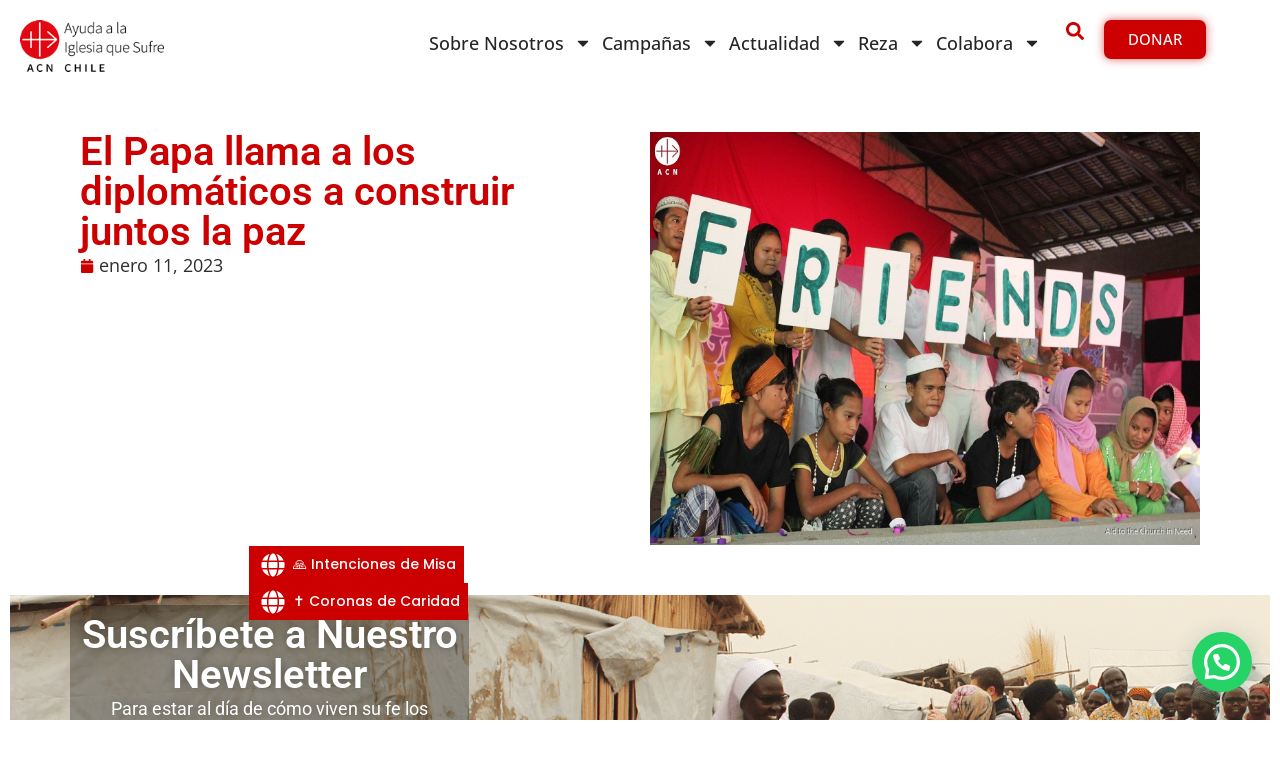

--- FILE ---
content_type: text/html; charset=UTF-8
request_url: https://www.acn-chile.org/el-papa-llama-a-los-diplomaticos-a-construir-juntos-la-paz/
body_size: 23468
content:
<!doctype html>
<html lang="es">
<head>
	<meta charset="UTF-8">
	<meta name="viewport" content="width=device-width, initial-scale=1">
	<link rel="profile" href="https://gmpg.org/xfn/11">
	<meta name='robots' content='index, follow, max-image-preview:large, max-snippet:-1, max-video-preview:-1' />
	<style>img:is([sizes="auto" i], [sizes^="auto," i]) { contain-intrinsic-size: 3000px 1500px }</style>
	
	<!-- This site is optimized with the Yoast SEO plugin v26.6 - https://yoast.com/wordpress/plugins/seo/ -->
	<title>El Papa llama a los diplomáticos a construir juntos la paz - ACN Chile</title>
	<link rel="canonical" href="https://www.acn-chile.org/el-papa-llama-a-los-diplomaticos-a-construir-juntos-la-paz/" />
	<meta property="og:locale" content="es_ES" />
	<meta property="og:type" content="article" />
	<meta property="og:title" content="El Papa llama a los diplomáticos a construir juntos la paz - ACN Chile" />
	<meta property="og:url" content="https://www.acn-chile.org/el-papa-llama-a-los-diplomaticos-a-construir-juntos-la-paz/" />
	<meta property="og:site_name" content="ACN Chile" />
	<meta property="article:publisher" content="https://www.facebook.com/ayuda.iglesia.sufre/" />
	<meta property="article:published_time" content="2023-01-11T15:24:37+00:00" />
	<meta property="article:modified_time" content="2023-01-11T15:25:24+00:00" />
	<meta property="og:image" content="https://www.acn-chile.org/wp-content/uploads/2023/01/friends.jpg" />
	<meta property="og:image:width" content="800" />
	<meta property="og:image:height" content="600" />
	<meta property="og:image:type" content="image/jpeg" />
	<meta name="author" content="Administrador ACN Chile" />
	<meta name="twitter:card" content="summary_large_image" />
	<meta name="twitter:creator" content="@acn_chile" />
	<meta name="twitter:site" content="@acn_chile" />
	<meta name="twitter:label1" content="Escrito por" />
	<meta name="twitter:data1" content="Administrador ACN Chile" />
	<script type="application/ld+json" class="yoast-schema-graph">{"@context":"https://schema.org","@graph":[{"@type":"Article","@id":"https://www.acn-chile.org/el-papa-llama-a-los-diplomaticos-a-construir-juntos-la-paz/#article","isPartOf":{"@id":"https://www.acn-chile.org/el-papa-llama-a-los-diplomaticos-a-construir-juntos-la-paz/"},"author":{"name":"Administrador ACN Chile","@id":"https://www.acn-chile.org/#/schema/person/ce8cdd9149be958c2a62a0744eb19db9"},"headline":"El Papa llama a los diplomáticos a construir juntos la paz","datePublished":"2023-01-11T15:24:37+00:00","dateModified":"2023-01-11T15:25:24+00:00","mainEntityOfPage":{"@id":"https://www.acn-chile.org/el-papa-llama-a-los-diplomaticos-a-construir-juntos-la-paz/"},"wordCount":12,"publisher":{"@id":"https://www.acn-chile.org/#organization"},"image":{"@id":"https://www.acn-chile.org/el-papa-llama-a-los-diplomaticos-a-construir-juntos-la-paz/#primaryimage"},"thumbnailUrl":"https://www.acn-chile.org/wp-content/uploads/2023/01/friends.jpg","keywords":["libertad religiosa","Papa Francisco","Paz"],"articleSection":["NOTICIAS"],"inLanguage":"es"},{"@type":"WebPage","@id":"https://www.acn-chile.org/el-papa-llama-a-los-diplomaticos-a-construir-juntos-la-paz/","url":"https://www.acn-chile.org/el-papa-llama-a-los-diplomaticos-a-construir-juntos-la-paz/","name":"El Papa llama a los diplomáticos a construir juntos la paz - ACN Chile","isPartOf":{"@id":"https://www.acn-chile.org/#website"},"primaryImageOfPage":{"@id":"https://www.acn-chile.org/el-papa-llama-a-los-diplomaticos-a-construir-juntos-la-paz/#primaryimage"},"image":{"@id":"https://www.acn-chile.org/el-papa-llama-a-los-diplomaticos-a-construir-juntos-la-paz/#primaryimage"},"thumbnailUrl":"https://www.acn-chile.org/wp-content/uploads/2023/01/friends.jpg","datePublished":"2023-01-11T15:24:37+00:00","dateModified":"2023-01-11T15:25:24+00:00","breadcrumb":{"@id":"https://www.acn-chile.org/el-papa-llama-a-los-diplomaticos-a-construir-juntos-la-paz/#breadcrumb"},"inLanguage":"es","potentialAction":[{"@type":"ReadAction","target":["https://www.acn-chile.org/el-papa-llama-a-los-diplomaticos-a-construir-juntos-la-paz/"]}]},{"@type":"ImageObject","inLanguage":"es","@id":"https://www.acn-chile.org/el-papa-llama-a-los-diplomaticos-a-construir-juntos-la-paz/#primaryimage","url":"https://www.acn-chile.org/wp-content/uploads/2023/01/friends.jpg","contentUrl":"https://www.acn-chile.org/wp-content/uploads/2023/01/friends.jpg","width":800,"height":600},{"@type":"BreadcrumbList","@id":"https://www.acn-chile.org/el-papa-llama-a-los-diplomaticos-a-construir-juntos-la-paz/#breadcrumb","itemListElement":[{"@type":"ListItem","position":1,"name":"Home","item":"https://www.acn-chile.org/"},{"@type":"ListItem","position":2,"name":"El Papa llama a los diplomáticos a construir juntos la paz"}]},{"@type":"WebSite","@id":"https://www.acn-chile.org/#website","url":"https://www.acn-chile.org/","name":"ACN Chile","description":"Sitio Web ACN - Ayuda a la iglesia que sufre Chile.","publisher":{"@id":"https://www.acn-chile.org/#organization"},"potentialAction":[{"@type":"SearchAction","target":{"@type":"EntryPoint","urlTemplate":"https://www.acn-chile.org/?s={search_term_string}"},"query-input":{"@type":"PropertyValueSpecification","valueRequired":true,"valueName":"search_term_string"}}],"inLanguage":"es"},{"@type":"Organization","@id":"https://www.acn-chile.org/#organization","name":"ACN Chile","url":"https://www.acn-chile.org/","logo":{"@type":"ImageObject","inLanguage":"es","@id":"https://www.acn-chile.org/#/schema/logo/image/","url":"https://www.acn-chile.org/wp-content/uploads/2021/11/logo-01.jpg","contentUrl":"https://www.acn-chile.org/wp-content/uploads/2021/11/logo-01.jpg","width":569,"height":273,"caption":"ACN Chile"},"image":{"@id":"https://www.acn-chile.org/#/schema/logo/image/"},"sameAs":["https://www.facebook.com/ayuda.iglesia.sufre/","https://x.com/acn_chile","https://www.youtube.com/channel/UCi4pFMoS4U3t7zEB2mknYUw","https://www.instagram.com/acnchile/?hl=es"]},{"@type":"Person","@id":"https://www.acn-chile.org/#/schema/person/ce8cdd9149be958c2a62a0744eb19db9","name":"Administrador ACN Chile","url":"https://www.acn-chile.org/author/administrador/"}]}</script>
	<!-- / Yoast SEO plugin. -->


<script type='application/javascript'  id='pys-version-script'>console.log('PixelYourSite Free version 11.1.5.1');</script>
<link rel="alternate" type="application/rss+xml" title="ACN Chile &raquo; Feed" href="https://www.acn-chile.org/feed/" />
<link rel="alternate" type="application/rss+xml" title="ACN Chile &raquo; Feed de los comentarios" href="https://www.acn-chile.org/comments/feed/" />
<script>
window._wpemojiSettings = {"baseUrl":"https:\/\/s.w.org\/images\/core\/emoji\/16.0.1\/72x72\/","ext":".png","svgUrl":"https:\/\/s.w.org\/images\/core\/emoji\/16.0.1\/svg\/","svgExt":".svg","source":{"concatemoji":"https:\/\/www.acn-chile.org\/wp-includes\/js\/wp-emoji-release.min.js?ver=6.8.3"}};
/*! This file is auto-generated */
!function(s,n){var o,i,e;function c(e){try{var t={supportTests:e,timestamp:(new Date).valueOf()};sessionStorage.setItem(o,JSON.stringify(t))}catch(e){}}function p(e,t,n){e.clearRect(0,0,e.canvas.width,e.canvas.height),e.fillText(t,0,0);var t=new Uint32Array(e.getImageData(0,0,e.canvas.width,e.canvas.height).data),a=(e.clearRect(0,0,e.canvas.width,e.canvas.height),e.fillText(n,0,0),new Uint32Array(e.getImageData(0,0,e.canvas.width,e.canvas.height).data));return t.every(function(e,t){return e===a[t]})}function u(e,t){e.clearRect(0,0,e.canvas.width,e.canvas.height),e.fillText(t,0,0);for(var n=e.getImageData(16,16,1,1),a=0;a<n.data.length;a++)if(0!==n.data[a])return!1;return!0}function f(e,t,n,a){switch(t){case"flag":return n(e,"\ud83c\udff3\ufe0f\u200d\u26a7\ufe0f","\ud83c\udff3\ufe0f\u200b\u26a7\ufe0f")?!1:!n(e,"\ud83c\udde8\ud83c\uddf6","\ud83c\udde8\u200b\ud83c\uddf6")&&!n(e,"\ud83c\udff4\udb40\udc67\udb40\udc62\udb40\udc65\udb40\udc6e\udb40\udc67\udb40\udc7f","\ud83c\udff4\u200b\udb40\udc67\u200b\udb40\udc62\u200b\udb40\udc65\u200b\udb40\udc6e\u200b\udb40\udc67\u200b\udb40\udc7f");case"emoji":return!a(e,"\ud83e\udedf")}return!1}function g(e,t,n,a){var r="undefined"!=typeof WorkerGlobalScope&&self instanceof WorkerGlobalScope?new OffscreenCanvas(300,150):s.createElement("canvas"),o=r.getContext("2d",{willReadFrequently:!0}),i=(o.textBaseline="top",o.font="600 32px Arial",{});return e.forEach(function(e){i[e]=t(o,e,n,a)}),i}function t(e){var t=s.createElement("script");t.src=e,t.defer=!0,s.head.appendChild(t)}"undefined"!=typeof Promise&&(o="wpEmojiSettingsSupports",i=["flag","emoji"],n.supports={everything:!0,everythingExceptFlag:!0},e=new Promise(function(e){s.addEventListener("DOMContentLoaded",e,{once:!0})}),new Promise(function(t){var n=function(){try{var e=JSON.parse(sessionStorage.getItem(o));if("object"==typeof e&&"number"==typeof e.timestamp&&(new Date).valueOf()<e.timestamp+604800&&"object"==typeof e.supportTests)return e.supportTests}catch(e){}return null}();if(!n){if("undefined"!=typeof Worker&&"undefined"!=typeof OffscreenCanvas&&"undefined"!=typeof URL&&URL.createObjectURL&&"undefined"!=typeof Blob)try{var e="postMessage("+g.toString()+"("+[JSON.stringify(i),f.toString(),p.toString(),u.toString()].join(",")+"));",a=new Blob([e],{type:"text/javascript"}),r=new Worker(URL.createObjectURL(a),{name:"wpTestEmojiSupports"});return void(r.onmessage=function(e){c(n=e.data),r.terminate(),t(n)})}catch(e){}c(n=g(i,f,p,u))}t(n)}).then(function(e){for(var t in e)n.supports[t]=e[t],n.supports.everything=n.supports.everything&&n.supports[t],"flag"!==t&&(n.supports.everythingExceptFlag=n.supports.everythingExceptFlag&&n.supports[t]);n.supports.everythingExceptFlag=n.supports.everythingExceptFlag&&!n.supports.flag,n.DOMReady=!1,n.readyCallback=function(){n.DOMReady=!0}}).then(function(){return e}).then(function(){var e;n.supports.everything||(n.readyCallback(),(e=n.source||{}).concatemoji?t(e.concatemoji):e.wpemoji&&e.twemoji&&(t(e.twemoji),t(e.wpemoji)))}))}((window,document),window._wpemojiSettings);
</script>
<style id='wp-emoji-styles-inline-css'>

	img.wp-smiley, img.emoji {
		display: inline !important;
		border: none !important;
		box-shadow: none !important;
		height: 1em !important;
		width: 1em !important;
		margin: 0 0.07em !important;
		vertical-align: -0.1em !important;
		background: none !important;
		padding: 0 !important;
	}
</style>
<link rel='stylesheet' id='wp-block-library-css' href='https://www.acn-chile.org/wp-includes/css/dist/block-library/style.min.css?ver=6.8.3' media='all' />
<style id='joinchat-button-style-inline-css'>
.wp-block-joinchat-button{border:none!important;text-align:center}.wp-block-joinchat-button figure{display:table;margin:0 auto;padding:0}.wp-block-joinchat-button figcaption{font:normal normal 400 .6em/2em var(--wp--preset--font-family--system-font,sans-serif);margin:0;padding:0}.wp-block-joinchat-button .joinchat-button__qr{background-color:#fff;border:6px solid #25d366;border-radius:30px;box-sizing:content-box;display:block;height:200px;margin:auto;overflow:hidden;padding:10px;width:200px}.wp-block-joinchat-button .joinchat-button__qr canvas,.wp-block-joinchat-button .joinchat-button__qr img{display:block;margin:auto}.wp-block-joinchat-button .joinchat-button__link{align-items:center;background-color:#25d366;border:6px solid #25d366;border-radius:30px;display:inline-flex;flex-flow:row nowrap;justify-content:center;line-height:1.25em;margin:0 auto;text-decoration:none}.wp-block-joinchat-button .joinchat-button__link:before{background:transparent var(--joinchat-ico) no-repeat center;background-size:100%;content:"";display:block;height:1.5em;margin:-.75em .75em -.75em 0;width:1.5em}.wp-block-joinchat-button figure+.joinchat-button__link{margin-top:10px}@media (orientation:landscape)and (min-height:481px),(orientation:portrait)and (min-width:481px){.wp-block-joinchat-button.joinchat-button--qr-only figure+.joinchat-button__link{display:none}}@media (max-width:480px),(orientation:landscape)and (max-height:480px){.wp-block-joinchat-button figure{display:none}}

</style>
<style id='global-styles-inline-css'>
:root{--wp--preset--aspect-ratio--square: 1;--wp--preset--aspect-ratio--4-3: 4/3;--wp--preset--aspect-ratio--3-4: 3/4;--wp--preset--aspect-ratio--3-2: 3/2;--wp--preset--aspect-ratio--2-3: 2/3;--wp--preset--aspect-ratio--16-9: 16/9;--wp--preset--aspect-ratio--9-16: 9/16;--wp--preset--color--black: #000000;--wp--preset--color--cyan-bluish-gray: #abb8c3;--wp--preset--color--white: #ffffff;--wp--preset--color--pale-pink: #f78da7;--wp--preset--color--vivid-red: #cf2e2e;--wp--preset--color--luminous-vivid-orange: #ff6900;--wp--preset--color--luminous-vivid-amber: #fcb900;--wp--preset--color--light-green-cyan: #7bdcb5;--wp--preset--color--vivid-green-cyan: #00d084;--wp--preset--color--pale-cyan-blue: #8ed1fc;--wp--preset--color--vivid-cyan-blue: #0693e3;--wp--preset--color--vivid-purple: #9b51e0;--wp--preset--gradient--vivid-cyan-blue-to-vivid-purple: linear-gradient(135deg,rgba(6,147,227,1) 0%,rgb(155,81,224) 100%);--wp--preset--gradient--light-green-cyan-to-vivid-green-cyan: linear-gradient(135deg,rgb(122,220,180) 0%,rgb(0,208,130) 100%);--wp--preset--gradient--luminous-vivid-amber-to-luminous-vivid-orange: linear-gradient(135deg,rgba(252,185,0,1) 0%,rgba(255,105,0,1) 100%);--wp--preset--gradient--luminous-vivid-orange-to-vivid-red: linear-gradient(135deg,rgba(255,105,0,1) 0%,rgb(207,46,46) 100%);--wp--preset--gradient--very-light-gray-to-cyan-bluish-gray: linear-gradient(135deg,rgb(238,238,238) 0%,rgb(169,184,195) 100%);--wp--preset--gradient--cool-to-warm-spectrum: linear-gradient(135deg,rgb(74,234,220) 0%,rgb(151,120,209) 20%,rgb(207,42,186) 40%,rgb(238,44,130) 60%,rgb(251,105,98) 80%,rgb(254,248,76) 100%);--wp--preset--gradient--blush-light-purple: linear-gradient(135deg,rgb(255,206,236) 0%,rgb(152,150,240) 100%);--wp--preset--gradient--blush-bordeaux: linear-gradient(135deg,rgb(254,205,165) 0%,rgb(254,45,45) 50%,rgb(107,0,62) 100%);--wp--preset--gradient--luminous-dusk: linear-gradient(135deg,rgb(255,203,112) 0%,rgb(199,81,192) 50%,rgb(65,88,208) 100%);--wp--preset--gradient--pale-ocean: linear-gradient(135deg,rgb(255,245,203) 0%,rgb(182,227,212) 50%,rgb(51,167,181) 100%);--wp--preset--gradient--electric-grass: linear-gradient(135deg,rgb(202,248,128) 0%,rgb(113,206,126) 100%);--wp--preset--gradient--midnight: linear-gradient(135deg,rgb(2,3,129) 0%,rgb(40,116,252) 100%);--wp--preset--font-size--small: 13px;--wp--preset--font-size--medium: 20px;--wp--preset--font-size--large: 36px;--wp--preset--font-size--x-large: 42px;--wp--preset--spacing--20: 0.44rem;--wp--preset--spacing--30: 0.67rem;--wp--preset--spacing--40: 1rem;--wp--preset--spacing--50: 1.5rem;--wp--preset--spacing--60: 2.25rem;--wp--preset--spacing--70: 3.38rem;--wp--preset--spacing--80: 5.06rem;--wp--preset--shadow--natural: 6px 6px 9px rgba(0, 0, 0, 0.2);--wp--preset--shadow--deep: 12px 12px 50px rgba(0, 0, 0, 0.4);--wp--preset--shadow--sharp: 6px 6px 0px rgba(0, 0, 0, 0.2);--wp--preset--shadow--outlined: 6px 6px 0px -3px rgba(255, 255, 255, 1), 6px 6px rgba(0, 0, 0, 1);--wp--preset--shadow--crisp: 6px 6px 0px rgba(0, 0, 0, 1);}:root { --wp--style--global--content-size: 800px;--wp--style--global--wide-size: 1200px; }:where(body) { margin: 0; }.wp-site-blocks > .alignleft { float: left; margin-right: 2em; }.wp-site-blocks > .alignright { float: right; margin-left: 2em; }.wp-site-blocks > .aligncenter { justify-content: center; margin-left: auto; margin-right: auto; }:where(.wp-site-blocks) > * { margin-block-start: 24px; margin-block-end: 0; }:where(.wp-site-blocks) > :first-child { margin-block-start: 0; }:where(.wp-site-blocks) > :last-child { margin-block-end: 0; }:root { --wp--style--block-gap: 24px; }:root :where(.is-layout-flow) > :first-child{margin-block-start: 0;}:root :where(.is-layout-flow) > :last-child{margin-block-end: 0;}:root :where(.is-layout-flow) > *{margin-block-start: 24px;margin-block-end: 0;}:root :where(.is-layout-constrained) > :first-child{margin-block-start: 0;}:root :where(.is-layout-constrained) > :last-child{margin-block-end: 0;}:root :where(.is-layout-constrained) > *{margin-block-start: 24px;margin-block-end: 0;}:root :where(.is-layout-flex){gap: 24px;}:root :where(.is-layout-grid){gap: 24px;}.is-layout-flow > .alignleft{float: left;margin-inline-start: 0;margin-inline-end: 2em;}.is-layout-flow > .alignright{float: right;margin-inline-start: 2em;margin-inline-end: 0;}.is-layout-flow > .aligncenter{margin-left: auto !important;margin-right: auto !important;}.is-layout-constrained > .alignleft{float: left;margin-inline-start: 0;margin-inline-end: 2em;}.is-layout-constrained > .alignright{float: right;margin-inline-start: 2em;margin-inline-end: 0;}.is-layout-constrained > .aligncenter{margin-left: auto !important;margin-right: auto !important;}.is-layout-constrained > :where(:not(.alignleft):not(.alignright):not(.alignfull)){max-width: var(--wp--style--global--content-size);margin-left: auto !important;margin-right: auto !important;}.is-layout-constrained > .alignwide{max-width: var(--wp--style--global--wide-size);}body .is-layout-flex{display: flex;}.is-layout-flex{flex-wrap: wrap;align-items: center;}.is-layout-flex > :is(*, div){margin: 0;}body .is-layout-grid{display: grid;}.is-layout-grid > :is(*, div){margin: 0;}body{padding-top: 0px;padding-right: 0px;padding-bottom: 0px;padding-left: 0px;}a:where(:not(.wp-element-button)){text-decoration: underline;}:root :where(.wp-element-button, .wp-block-button__link){background-color: #32373c;border-width: 0;color: #fff;font-family: inherit;font-size: inherit;line-height: inherit;padding: calc(0.667em + 2px) calc(1.333em + 2px);text-decoration: none;}.has-black-color{color: var(--wp--preset--color--black) !important;}.has-cyan-bluish-gray-color{color: var(--wp--preset--color--cyan-bluish-gray) !important;}.has-white-color{color: var(--wp--preset--color--white) !important;}.has-pale-pink-color{color: var(--wp--preset--color--pale-pink) !important;}.has-vivid-red-color{color: var(--wp--preset--color--vivid-red) !important;}.has-luminous-vivid-orange-color{color: var(--wp--preset--color--luminous-vivid-orange) !important;}.has-luminous-vivid-amber-color{color: var(--wp--preset--color--luminous-vivid-amber) !important;}.has-light-green-cyan-color{color: var(--wp--preset--color--light-green-cyan) !important;}.has-vivid-green-cyan-color{color: var(--wp--preset--color--vivid-green-cyan) !important;}.has-pale-cyan-blue-color{color: var(--wp--preset--color--pale-cyan-blue) !important;}.has-vivid-cyan-blue-color{color: var(--wp--preset--color--vivid-cyan-blue) !important;}.has-vivid-purple-color{color: var(--wp--preset--color--vivid-purple) !important;}.has-black-background-color{background-color: var(--wp--preset--color--black) !important;}.has-cyan-bluish-gray-background-color{background-color: var(--wp--preset--color--cyan-bluish-gray) !important;}.has-white-background-color{background-color: var(--wp--preset--color--white) !important;}.has-pale-pink-background-color{background-color: var(--wp--preset--color--pale-pink) !important;}.has-vivid-red-background-color{background-color: var(--wp--preset--color--vivid-red) !important;}.has-luminous-vivid-orange-background-color{background-color: var(--wp--preset--color--luminous-vivid-orange) !important;}.has-luminous-vivid-amber-background-color{background-color: var(--wp--preset--color--luminous-vivid-amber) !important;}.has-light-green-cyan-background-color{background-color: var(--wp--preset--color--light-green-cyan) !important;}.has-vivid-green-cyan-background-color{background-color: var(--wp--preset--color--vivid-green-cyan) !important;}.has-pale-cyan-blue-background-color{background-color: var(--wp--preset--color--pale-cyan-blue) !important;}.has-vivid-cyan-blue-background-color{background-color: var(--wp--preset--color--vivid-cyan-blue) !important;}.has-vivid-purple-background-color{background-color: var(--wp--preset--color--vivid-purple) !important;}.has-black-border-color{border-color: var(--wp--preset--color--black) !important;}.has-cyan-bluish-gray-border-color{border-color: var(--wp--preset--color--cyan-bluish-gray) !important;}.has-white-border-color{border-color: var(--wp--preset--color--white) !important;}.has-pale-pink-border-color{border-color: var(--wp--preset--color--pale-pink) !important;}.has-vivid-red-border-color{border-color: var(--wp--preset--color--vivid-red) !important;}.has-luminous-vivid-orange-border-color{border-color: var(--wp--preset--color--luminous-vivid-orange) !important;}.has-luminous-vivid-amber-border-color{border-color: var(--wp--preset--color--luminous-vivid-amber) !important;}.has-light-green-cyan-border-color{border-color: var(--wp--preset--color--light-green-cyan) !important;}.has-vivid-green-cyan-border-color{border-color: var(--wp--preset--color--vivid-green-cyan) !important;}.has-pale-cyan-blue-border-color{border-color: var(--wp--preset--color--pale-cyan-blue) !important;}.has-vivid-cyan-blue-border-color{border-color: var(--wp--preset--color--vivid-cyan-blue) !important;}.has-vivid-purple-border-color{border-color: var(--wp--preset--color--vivid-purple) !important;}.has-vivid-cyan-blue-to-vivid-purple-gradient-background{background: var(--wp--preset--gradient--vivid-cyan-blue-to-vivid-purple) !important;}.has-light-green-cyan-to-vivid-green-cyan-gradient-background{background: var(--wp--preset--gradient--light-green-cyan-to-vivid-green-cyan) !important;}.has-luminous-vivid-amber-to-luminous-vivid-orange-gradient-background{background: var(--wp--preset--gradient--luminous-vivid-amber-to-luminous-vivid-orange) !important;}.has-luminous-vivid-orange-to-vivid-red-gradient-background{background: var(--wp--preset--gradient--luminous-vivid-orange-to-vivid-red) !important;}.has-very-light-gray-to-cyan-bluish-gray-gradient-background{background: var(--wp--preset--gradient--very-light-gray-to-cyan-bluish-gray) !important;}.has-cool-to-warm-spectrum-gradient-background{background: var(--wp--preset--gradient--cool-to-warm-spectrum) !important;}.has-blush-light-purple-gradient-background{background: var(--wp--preset--gradient--blush-light-purple) !important;}.has-blush-bordeaux-gradient-background{background: var(--wp--preset--gradient--blush-bordeaux) !important;}.has-luminous-dusk-gradient-background{background: var(--wp--preset--gradient--luminous-dusk) !important;}.has-pale-ocean-gradient-background{background: var(--wp--preset--gradient--pale-ocean) !important;}.has-electric-grass-gradient-background{background: var(--wp--preset--gradient--electric-grass) !important;}.has-midnight-gradient-background{background: var(--wp--preset--gradient--midnight) !important;}.has-small-font-size{font-size: var(--wp--preset--font-size--small) !important;}.has-medium-font-size{font-size: var(--wp--preset--font-size--medium) !important;}.has-large-font-size{font-size: var(--wp--preset--font-size--large) !important;}.has-x-large-font-size{font-size: var(--wp--preset--font-size--x-large) !important;}
:root :where(.wp-block-pullquote){font-size: 1.5em;line-height: 1.6;}
</style>
<link rel='stylesheet' id='hello-elementor-css' href='https://www.acn-chile.org/wp-content/themes/hello-elementor/assets/css/reset.css?ver=3.4.5' media='all' />
<link rel='stylesheet' id='hello-elementor-theme-style-css' href='https://www.acn-chile.org/wp-content/themes/hello-elementor/assets/css/theme.css?ver=3.4.5' media='all' />
<link rel='stylesheet' id='hello-elementor-header-footer-css' href='https://www.acn-chile.org/wp-content/themes/hello-elementor/assets/css/header-footer.css?ver=3.4.5' media='all' />
<link rel='stylesheet' id='elementor-frontend-css' href='https://www.acn-chile.org/wp-content/plugins/elementor/assets/css/frontend.min.css?ver=3.33.0' media='all' />
<link rel='stylesheet' id='elementor-post-56351-css' href='https://www.acn-chile.org/wp-content/uploads/elementor/css/post-56351.css?ver=1766596216' media='all' />
<link rel='stylesheet' id='widget-image-css' href='https://www.acn-chile.org/wp-content/plugins/elementor/assets/css/widget-image.min.css?ver=3.33.0' media='all' />
<link rel='stylesheet' id='widget-nav-menu-css' href='https://www.acn-chile.org/wp-content/plugins/elementor-pro/assets/css/widget-nav-menu.min.css?ver=3.33.1' media='all' />
<link rel='stylesheet' id='widget-spacer-css' href='https://www.acn-chile.org/wp-content/plugins/elementor/assets/css/widget-spacer.min.css?ver=3.33.0' media='all' />
<link rel='stylesheet' id='e-animation-shrink-css' href='https://www.acn-chile.org/wp-content/plugins/elementor/assets/lib/animations/styles/e-animation-shrink.min.css?ver=3.33.0' media='all' />
<link rel='stylesheet' id='e-sticky-css' href='https://www.acn-chile.org/wp-content/plugins/elementor-pro/assets/css/modules/sticky.min.css?ver=3.33.1' media='all' />
<link rel='stylesheet' id='widget-search-css' href='https://www.acn-chile.org/wp-content/plugins/elementor-pro/assets/css/widget-search.min.css?ver=3.33.1' media='all' />
<link rel='stylesheet' id='e-animation-fadeIn-css' href='https://www.acn-chile.org/wp-content/plugins/elementor/assets/lib/animations/styles/fadeIn.min.css?ver=3.33.0' media='all' />
<link rel='stylesheet' id='widget-off-canvas-css' href='https://www.acn-chile.org/wp-content/plugins/elementor-pro/assets/css/widget-off-canvas.min.css?ver=3.33.1' media='all' />
<link rel='stylesheet' id='widget-heading-css' href='https://www.acn-chile.org/wp-content/plugins/elementor/assets/css/widget-heading.min.css?ver=3.33.0' media='all' />
<link rel='stylesheet' id='swiper-css' href='https://www.acn-chile.org/wp-content/plugins/elementor/assets/lib/swiper/v8/css/swiper.min.css?ver=8.4.5' media='all' />
<link rel='stylesheet' id='e-swiper-css' href='https://www.acn-chile.org/wp-content/plugins/elementor/assets/css/conditionals/e-swiper.min.css?ver=3.33.0' media='all' />
<link rel='stylesheet' id='widget-nested-carousel-css' href='https://www.acn-chile.org/wp-content/plugins/elementor-pro/assets/css/widget-nested-carousel.min.css?ver=3.33.1' media='all' />
<link rel='stylesheet' id='widget-social-icons-css' href='https://www.acn-chile.org/wp-content/plugins/elementor/assets/css/widget-social-icons.min.css?ver=3.33.0' media='all' />
<link rel='stylesheet' id='e-apple-webkit-css' href='https://www.acn-chile.org/wp-content/plugins/elementor/assets/css/conditionals/apple-webkit.min.css?ver=3.33.0' media='all' />
<link rel='stylesheet' id='widget-post-info-css' href='https://www.acn-chile.org/wp-content/plugins/elementor-pro/assets/css/widget-post-info.min.css?ver=3.33.1' media='all' />
<link rel='stylesheet' id='widget-icon-list-css' href='https://www.acn-chile.org/wp-content/plugins/elementor/assets/css/widget-icon-list.min.css?ver=3.33.0' media='all' />
<link rel='stylesheet' id='elementor-icons-css' href='https://www.acn-chile.org/wp-content/plugins/elementor/assets/lib/eicons/css/elementor-icons.min.css?ver=5.44.0' media='all' />
<link rel='stylesheet' id='widget-contact-buttons-base-css' href='https://www.acn-chile.org/wp-content/plugins/elementor/assets/css/widget-contact-buttons-base.min.css?ver=3.33.0' media='all' />
<link rel='stylesheet' id='widget-contact-buttons-var-10-css' href='https://www.acn-chile.org/wp-content/plugins/elementor/assets/css/widget-contact-buttons-var-10.min.css?ver=3.33.0' media='all' />
<link rel='stylesheet' id='elementor-post-56374-css' href='https://www.acn-chile.org/wp-content/uploads/elementor/css/post-56374.css?ver=1766596217' media='all' />
<link rel='stylesheet' id='elementor-post-56368-css' href='https://www.acn-chile.org/wp-content/uploads/elementor/css/post-56368.css?ver=1766596217' media='all' />
<link rel='stylesheet' id='elementor-post-56356-css' href='https://www.acn-chile.org/wp-content/uploads/elementor/css/post-56356.css?ver=1767107740' media='all' />
<link rel='stylesheet' id='elementor-post-58320-css' href='https://www.acn-chile.org/wp-content/uploads/elementor/css/post-58320.css?ver=1766596217' media='all' />
<link rel='stylesheet' id='elementor-gf-local-roboto-css' href='https://www.acn-chile.org/wp-content/uploads/elementor/google-fonts/css/roboto.css?ver=1742256926' media='all' />
<link rel='stylesheet' id='elementor-gf-local-robotoslab-css' href='https://www.acn-chile.org/wp-content/uploads/elementor/google-fonts/css/robotoslab.css?ver=1742256928' media='all' />
<link rel='stylesheet' id='elementor-gf-local-opensans-css' href='https://www.acn-chile.org/wp-content/uploads/elementor/google-fonts/css/opensans.css?ver=1742256930' media='all' />
<link rel='stylesheet' id='elementor-gf-local-poppins-css' href='https://www.acn-chile.org/wp-content/uploads/elementor/google-fonts/css/poppins.css?ver=1742256931' media='all' />
<script src="https://www.acn-chile.org/wp-includes/js/jquery/jquery.min.js?ver=3.7.1" id="jquery-core-js"></script>
<script src="https://www.acn-chile.org/wp-includes/js/jquery/jquery-migrate.min.js?ver=3.4.1" id="jquery-migrate-js"></script>
<script src="https://www.acn-chile.org/wp-content/plugins/pixelyoursite/dist/scripts/jquery.bind-first-0.2.3.min.js?ver=0.2.3" id="jquery-bind-first-js"></script>
<script src="https://www.acn-chile.org/wp-content/plugins/pixelyoursite/dist/scripts/js.cookie-2.1.3.min.js?ver=2.1.3" id="js-cookie-pys-js"></script>
<script src="https://www.acn-chile.org/wp-content/plugins/pixelyoursite/dist/scripts/tld.min.js?ver=2.3.1" id="js-tld-js"></script>
<script id="pys-js-extra">
var pysOptions = {"staticEvents":{"facebook":{"init_event":[{"delay":0,"type":"static","ajaxFire":false,"name":"PageView","pixelIds":["642696956312446"],"eventID":"c984ef2a-db9b-4d18-8204-26785f687dfc","params":{"post_category":"NOTICIAS","page_title":"El Papa llama a los diplom\u00e1ticos a construir juntos la paz","post_type":"post","post_id":50059,"plugin":"PixelYourSite","user_role":"guest","event_url":"www.acn-chile.org\/el-papa-llama-a-los-diplomaticos-a-construir-juntos-la-paz\/"},"e_id":"init_event","ids":[],"hasTimeWindow":false,"timeWindow":0,"woo_order":"","edd_order":""}]}},"dynamicEvents":[],"triggerEvents":[],"triggerEventTypes":[],"facebook":{"pixelIds":["642696956312446"],"advancedMatching":[],"advancedMatchingEnabled":false,"removeMetadata":false,"wooVariableAsSimple":false,"serverApiEnabled":false,"wooCRSendFromServer":false,"send_external_id":null,"enabled_medical":false,"do_not_track_medical_param":["event_url","post_title","page_title","landing_page","content_name","categories","category_name","tags"],"meta_ldu":false},"debug":"","siteUrl":"https:\/\/www.acn-chile.org","ajaxUrl":"https:\/\/www.acn-chile.org\/wp-admin\/admin-ajax.php","ajax_event":"4b455428cb","enable_remove_download_url_param":"1","cookie_duration":"7","last_visit_duration":"60","enable_success_send_form":"","ajaxForServerEvent":"1","ajaxForServerStaticEvent":"1","useSendBeacon":"1","send_external_id":"1","external_id_expire":"180","track_cookie_for_subdomains":"1","google_consent_mode":"1","gdpr":{"ajax_enabled":false,"all_disabled_by_api":false,"facebook_disabled_by_api":false,"analytics_disabled_by_api":false,"google_ads_disabled_by_api":false,"pinterest_disabled_by_api":false,"bing_disabled_by_api":false,"reddit_disabled_by_api":false,"externalID_disabled_by_api":false,"facebook_prior_consent_enabled":true,"analytics_prior_consent_enabled":true,"google_ads_prior_consent_enabled":null,"pinterest_prior_consent_enabled":true,"bing_prior_consent_enabled":true,"cookiebot_integration_enabled":false,"cookiebot_facebook_consent_category":"marketing","cookiebot_analytics_consent_category":"statistics","cookiebot_tiktok_consent_category":"marketing","cookiebot_google_ads_consent_category":"marketing","cookiebot_pinterest_consent_category":"marketing","cookiebot_bing_consent_category":"marketing","consent_magic_integration_enabled":false,"real_cookie_banner_integration_enabled":false,"cookie_notice_integration_enabled":false,"cookie_law_info_integration_enabled":false,"analytics_storage":{"enabled":true,"value":"granted","filter":false},"ad_storage":{"enabled":true,"value":"granted","filter":false},"ad_user_data":{"enabled":true,"value":"granted","filter":false},"ad_personalization":{"enabled":true,"value":"granted","filter":false}},"cookie":{"disabled_all_cookie":false,"disabled_start_session_cookie":false,"disabled_advanced_form_data_cookie":false,"disabled_landing_page_cookie":false,"disabled_first_visit_cookie":false,"disabled_trafficsource_cookie":false,"disabled_utmTerms_cookie":false,"disabled_utmId_cookie":false},"tracking_analytics":{"TrafficSource":"direct","TrafficLanding":"undefined","TrafficUtms":[],"TrafficUtmsId":[]},"GATags":{"ga_datalayer_type":"default","ga_datalayer_name":"dataLayerPYS"},"woo":{"enabled":false},"edd":{"enabled":false},"cache_bypass":"1768823820"};
</script>
<script src="https://www.acn-chile.org/wp-content/plugins/pixelyoursite/dist/scripts/public.js?ver=11.1.5.1" id="pys-js"></script>
<link rel="https://api.w.org/" href="https://www.acn-chile.org/wp-json/" /><link rel="alternate" title="JSON" type="application/json" href="https://www.acn-chile.org/wp-json/wp/v2/posts/50059" /><link rel="EditURI" type="application/rsd+xml" title="RSD" href="https://www.acn-chile.org/xmlrpc.php?rsd" />
<meta name="generator" content="WordPress 6.8.3" />
<link rel='shortlink' href='https://www.acn-chile.org/?p=50059' />
<link rel="alternate" title="oEmbed (JSON)" type="application/json+oembed" href="https://www.acn-chile.org/wp-json/oembed/1.0/embed?url=https%3A%2F%2Fwww.acn-chile.org%2Fel-papa-llama-a-los-diplomaticos-a-construir-juntos-la-paz%2F" />
<link rel="alternate" title="oEmbed (XML)" type="text/xml+oembed" href="https://www.acn-chile.org/wp-json/oembed/1.0/embed?url=https%3A%2F%2Fwww.acn-chile.org%2Fel-papa-llama-a-los-diplomaticos-a-construir-juntos-la-paz%2F&#038;format=xml" />
<meta name="generator" content="Elementor 3.33.0; features: e_font_icon_svg, additional_custom_breakpoints; settings: css_print_method-external, google_font-enabled, font_display-swap">
			<style>
				.e-con.e-parent:nth-of-type(n+4):not(.e-lazyloaded):not(.e-no-lazyload),
				.e-con.e-parent:nth-of-type(n+4):not(.e-lazyloaded):not(.e-no-lazyload) * {
					background-image: none !important;
				}
				@media screen and (max-height: 1024px) {
					.e-con.e-parent:nth-of-type(n+3):not(.e-lazyloaded):not(.e-no-lazyload),
					.e-con.e-parent:nth-of-type(n+3):not(.e-lazyloaded):not(.e-no-lazyload) * {
						background-image: none !important;
					}
				}
				@media screen and (max-height: 640px) {
					.e-con.e-parent:nth-of-type(n+2):not(.e-lazyloaded):not(.e-no-lazyload),
					.e-con.e-parent:nth-of-type(n+2):not(.e-lazyloaded):not(.e-no-lazyload) * {
						background-image: none !important;
					}
				}
			</style>
			<link rel="icon" href="https://www.acn-chile.org/wp-content/uploads/2025/12/cropped-cropped-logo-acn-512px_Mesa-de-trabajo-1-copia-32x32.jpg" sizes="32x32" />
<link rel="icon" href="https://www.acn-chile.org/wp-content/uploads/2025/12/cropped-cropped-logo-acn-512px_Mesa-de-trabajo-1-copia-192x192.jpg" sizes="192x192" />
<link rel="apple-touch-icon" href="https://www.acn-chile.org/wp-content/uploads/2025/12/cropped-cropped-logo-acn-512px_Mesa-de-trabajo-1-copia-180x180.jpg" />
<meta name="msapplication-TileImage" content="https://www.acn-chile.org/wp-content/uploads/2025/12/cropped-cropped-logo-acn-512px_Mesa-de-trabajo-1-copia-270x270.jpg" />
</head>
<body class="wp-singular post-template-default single single-post postid-50059 single-format-standard wp-custom-logo wp-embed-responsive wp-theme-hello-elementor hello-elementor-default elementor-default elementor-kit-56351 elementor-page-56356">


<a class="skip-link screen-reader-text" href="#content">Ir al contenido</a>

		<header data-elementor-type="header" data-elementor-id="56374" class="elementor elementor-56374 elementor-location-header" data-elementor-post-type="elementor_library">
			<div class="elementor-element elementor-element-46f8203 e-con-full elementor-hidden-mobile e-flex e-con e-parent" data-id="46f8203" data-element_type="container" data-settings="{&quot;background_background&quot;:&quot;classic&quot;,&quot;sticky&quot;:&quot;top&quot;,&quot;sticky_effects_offset&quot;:33,&quot;sticky_on&quot;:[&quot;desktop&quot;,&quot;tablet&quot;,&quot;mobile&quot;],&quot;sticky_offset&quot;:0,&quot;sticky_anchor_link_offset&quot;:0}">
		<div class="elementor-element elementor-element-348c9ad4 e-con-full e-flex e-con e-child" data-id="348c9ad4" data-element_type="container">
				<div class="elementor-element elementor-element-18eed664 elementor-widget elementor-widget-theme-site-logo elementor-widget-image" data-id="18eed664" data-element_type="widget" data-widget_type="theme-site-logo.default">
				<div class="elementor-widget-container">
											<a href="https://www.acn-chile.org">
			<img width="196" height="71" src="https://www.acn-chile.org/wp-content/uploads/2024/09/logo.png" class="attachment-full size-full wp-image-56568" alt="" />				</a>
											</div>
				</div>
				</div>
		<div class="elementor-element elementor-element-784086c6 e-con-full e-flex e-con e-child" data-id="784086c6" data-element_type="container">
				<div class="elementor-element elementor-element-78c4f144 elementor-nav-menu__align-end elementor-widget__width-inherit elementor-nav-menu--dropdown-tablet elementor-nav-menu__text-align-aside elementor-nav-menu--toggle elementor-nav-menu--burger elementor-widget elementor-widget-nav-menu" data-id="78c4f144" data-element_type="widget" data-settings="{&quot;layout&quot;:&quot;horizontal&quot;,&quot;submenu_icon&quot;:{&quot;value&quot;:&quot;&lt;svg aria-hidden=\&quot;true\&quot; class=\&quot;e-font-icon-svg e-fas-caret-down\&quot; viewBox=\&quot;0 0 320 512\&quot; xmlns=\&quot;http:\/\/www.w3.org\/2000\/svg\&quot;&gt;&lt;path d=\&quot;M31.3 192h257.3c17.8 0 26.7 21.5 14.1 34.1L174.1 354.8c-7.8 7.8-20.5 7.8-28.3 0L17.2 226.1C4.6 213.5 13.5 192 31.3 192z\&quot;&gt;&lt;\/path&gt;&lt;\/svg&gt;&quot;,&quot;library&quot;:&quot;fa-solid&quot;},&quot;toggle&quot;:&quot;burger&quot;}" data-widget_type="nav-menu.default">
				<div class="elementor-widget-container">
								<nav aria-label="Menu" class="elementor-nav-menu--main elementor-nav-menu__container elementor-nav-menu--layout-horizontal e--pointer-underline e--animation-fade">
				<ul id="menu-1-78c4f144" class="elementor-nav-menu"><li class="menu-item menu-item-type-custom menu-item-object-custom menu-item-has-children menu-item-56496"><a href="#" class="elementor-item elementor-item-anchor">Sobre Nosotros</a>
<ul class="sub-menu elementor-nav-menu--dropdown">
	<li class="menu-item menu-item-type-post_type menu-item-object-page menu-item-56498"><a href="https://www.acn-chile.org/quienes-somos/" class="elementor-sub-item">Quiénes Somos</a></li>
	<li class="menu-item menu-item-type-post_type menu-item-object-page menu-item-56497"><a href="https://www.acn-chile.org/que-hacemos/" class="elementor-sub-item">Qué Hacemos</a></li>
	<li class="menu-item menu-item-type-post_type menu-item-object-page menu-item-56508"><a href="https://www.acn-chile.org/gestion-de-recursos/" class="elementor-sub-item">Gestión de recursos</a></li>
</ul>
</li>
<li class="menu-item menu-item-type-custom menu-item-object-custom menu-item-has-children menu-item-56561"><a href="#" class="elementor-item elementor-item-anchor">Campañas</a>
<ul class="sub-menu elementor-nav-menu--dropdown">
	<li class="menu-item menu-item-type-custom menu-item-object-custom menu-item-56494"><a href="https://donaciones.acn-chile.org/?utm_source=WEBCHILE&#038;utm_medium=HEADER&#038;utm_campaign=CAMPAÑAS25&#038;utm_term=D03&#038;utm_content=CAMPAÑAS+ACTUALES" class="elementor-sub-item">Campañas actuales</a></li>
	<li class="menu-item menu-item-type-post_type menu-item-object-page menu-item-56564"><a href="https://www.acn-chile.org/proyectos/" class="elementor-sub-item">Proyectos</a></li>
	<li class="menu-item menu-item-type-custom menu-item-object-custom menu-item-56495"><a href="https://donaciones.acn-chile.org/biblia-del-nino/" class="elementor-sub-item">Biblia del niño</a></li>
</ul>
</li>
<li class="menu-item menu-item-type-custom menu-item-object-custom menu-item-has-children menu-item-56562"><a href="#" class="elementor-item elementor-item-anchor">Actualidad</a>
<ul class="sub-menu elementor-nav-menu--dropdown">
	<li class="menu-item menu-item-type-post_type menu-item-object-page menu-item-56499"><a href="https://www.acn-chile.org/noticias/" class="elementor-sub-item">Noticias</a></li>
	<li class="menu-item menu-item-type-post_type menu-item-object-page menu-item-56565"><a href="https://www.acn-chile.org/boletines/" class="elementor-sub-item">Boletines</a></li>
	<li class="menu-item menu-item-type-custom menu-item-object-custom menu-item-56500"><a href="https://acninternational.org/religiousfreedomreport/es" class="elementor-sub-item">Informe Libertad Religiosa</a></li>
	<li class="menu-item menu-item-type-post_type menu-item-object-page menu-item-56513"><a href="https://www.acn-chile.org/acn-en-los-medios/" class="elementor-sub-item">ACN en los medios</a></li>
	<li class="menu-item menu-item-type-custom menu-item-object-custom menu-item-56501"><a href="https://videoteca.acn-chile.org/" class="elementor-sub-item">Documentales ACN</a></li>
	<li class="menu-item menu-item-type-custom menu-item-object-custom menu-item-58117"><a href="https://www.acn-chile.org/informe-perseguidos-y-olvidados-2024/" class="elementor-sub-item">Perseguidos y Olvidados</a></li>
</ul>
</li>
<li class="menu-item menu-item-type-custom menu-item-object-custom menu-item-has-children menu-item-56509"><a href="#" class="elementor-item elementor-item-anchor">Reza</a>
<ul class="sub-menu elementor-nav-menu--dropdown">
	<li class="menu-item menu-item-type-custom menu-item-object-custom menu-item-56502"><a href="https://donaciones.acn-chile.org/formulario-capilla-virtual/" class="elementor-sub-item">Capilla Virtual</a></li>
	<li class="menu-item menu-item-type-custom menu-item-object-custom menu-item-56503"><a href="https://donaciones.acn-chile.org/formulario-grupo-de-oracion/" class="elementor-sub-item">Grupo de Oración por los cristianos perseguidos</a></li>
	<li class="menu-item menu-item-type-post_type menu-item-object-page menu-item-56510"><a href="https://www.acn-chile.org/material-de-oracion/" class="elementor-sub-item">Material de Oración</a></li>
</ul>
</li>
<li class="menu-item menu-item-type-custom menu-item-object-custom menu-item-has-children menu-item-56563"><a href="#" class="elementor-item elementor-item-anchor">Colabora</a>
<ul class="sub-menu elementor-nav-menu--dropdown">
	<li class="menu-item menu-item-type-custom menu-item-object-custom menu-item-56504"><a href="https://donaciones.acn-chile.org/?utm_source=WEBCHILE&#038;utm_medium=HEADER&#038;utm_campaign=DONACION25&#038;utm_term=D03&#038;utm_content=CAMPAÑAS+DE+DONACION" class="elementor-sub-item">Donación</a></li>
	<li class="menu-item menu-item-type-custom menu-item-object-custom menu-item-56505"><a href="https://donaciones.acn-chile.org/hazte-socio/?utm_source=WEBCHILE&#038;utm_medium=HEADER&#038;utm_campaign=SOCIO25&#038;utm_term=D03&#038;utm_content=Hazte+Socio" class="elementor-sub-item">Hazte Socio</a></li>
	<li class="menu-item menu-item-type-custom menu-item-object-custom menu-item-56507"><a href="https://donaciones.acn-chile.org/intenciones-de-misa/?utm_source=WEBCHILE&#038;utm_medium=HEADER&#038;utm_campaign=MISA25&#038;utm_term=D03&#038;utm_content=Intenciones+de+Misa" class="elementor-sub-item">Ofrece una Misa</a></li>
	<li class="menu-item menu-item-type-custom menu-item-object-custom menu-item-56506"><a href="https://donaciones.acn-chile.org/coronas-de-caridad-2/?utm_source=WEBCHILE&#038;utm_medium=HEADER&#038;utm_campaign=CORONA25&#038;utm_term=D03&#038;utm_content=Coronas+de+Caridad" class="elementor-sub-item">Coronas de Caridad</a></li>
	<li class="menu-item menu-item-type-post_type menu-item-object-page menu-item-56512"><a href="https://www.acn-chile.org/herencias-y-legados/" class="elementor-sub-item">Herencias y legados</a></li>
	<li class="menu-item menu-item-type-post_type menu-item-object-page menu-item-59676"><a href="https://www.acn-chile.org/exposicion-acn/" class="elementor-sub-item">Exposición Perseguidos ¿Y olvidados?</a></li>
	<li class="menu-item menu-item-type-post_type menu-item-object-page menu-item-56511"><a href="https://www.acn-chile.org/instituciones-y-parroquias/" class="elementor-sub-item">Instituciones y Parroquias</a></li>
</ul>
</li>
</ul>			</nav>
					<div class="elementor-menu-toggle" role="button" tabindex="0" aria-label="Alternar menú" aria-expanded="false">
			<svg aria-hidden="true" role="presentation" class="elementor-menu-toggle__icon--open e-font-icon-svg e-eicon-menu-bar" viewBox="0 0 1000 1000" xmlns="http://www.w3.org/2000/svg"><path d="M104 333H896C929 333 958 304 958 271S929 208 896 208H104C71 208 42 237 42 271S71 333 104 333ZM104 583H896C929 583 958 554 958 521S929 458 896 458H104C71 458 42 487 42 521S71 583 104 583ZM104 833H896C929 833 958 804 958 771S929 708 896 708H104C71 708 42 737 42 771S71 833 104 833Z"></path></svg><svg aria-hidden="true" role="presentation" class="elementor-menu-toggle__icon--close e-font-icon-svg e-eicon-close" viewBox="0 0 1000 1000" xmlns="http://www.w3.org/2000/svg"><path d="M742 167L500 408 258 167C246 154 233 150 217 150 196 150 179 158 167 167 154 179 150 196 150 212 150 229 154 242 171 254L408 500 167 742C138 771 138 800 167 829 196 858 225 858 254 829L496 587 738 829C750 842 767 846 783 846 800 846 817 842 829 829 842 817 846 804 846 783 846 767 842 750 829 737L588 500 833 258C863 229 863 200 833 171 804 137 775 137 742 167Z"></path></svg>		</div>
					<nav class="elementor-nav-menu--dropdown elementor-nav-menu__container" aria-hidden="true">
				<ul id="menu-2-78c4f144" class="elementor-nav-menu"><li class="menu-item menu-item-type-custom menu-item-object-custom menu-item-has-children menu-item-56496"><a href="#" class="elementor-item elementor-item-anchor" tabindex="-1">Sobre Nosotros</a>
<ul class="sub-menu elementor-nav-menu--dropdown">
	<li class="menu-item menu-item-type-post_type menu-item-object-page menu-item-56498"><a href="https://www.acn-chile.org/quienes-somos/" class="elementor-sub-item" tabindex="-1">Quiénes Somos</a></li>
	<li class="menu-item menu-item-type-post_type menu-item-object-page menu-item-56497"><a href="https://www.acn-chile.org/que-hacemos/" class="elementor-sub-item" tabindex="-1">Qué Hacemos</a></li>
	<li class="menu-item menu-item-type-post_type menu-item-object-page menu-item-56508"><a href="https://www.acn-chile.org/gestion-de-recursos/" class="elementor-sub-item" tabindex="-1">Gestión de recursos</a></li>
</ul>
</li>
<li class="menu-item menu-item-type-custom menu-item-object-custom menu-item-has-children menu-item-56561"><a href="#" class="elementor-item elementor-item-anchor" tabindex="-1">Campañas</a>
<ul class="sub-menu elementor-nav-menu--dropdown">
	<li class="menu-item menu-item-type-custom menu-item-object-custom menu-item-56494"><a href="https://donaciones.acn-chile.org/?utm_source=WEBCHILE&#038;utm_medium=HEADER&#038;utm_campaign=CAMPAÑAS25&#038;utm_term=D03&#038;utm_content=CAMPAÑAS+ACTUALES" class="elementor-sub-item" tabindex="-1">Campañas actuales</a></li>
	<li class="menu-item menu-item-type-post_type menu-item-object-page menu-item-56564"><a href="https://www.acn-chile.org/proyectos/" class="elementor-sub-item" tabindex="-1">Proyectos</a></li>
	<li class="menu-item menu-item-type-custom menu-item-object-custom menu-item-56495"><a href="https://donaciones.acn-chile.org/biblia-del-nino/" class="elementor-sub-item" tabindex="-1">Biblia del niño</a></li>
</ul>
</li>
<li class="menu-item menu-item-type-custom menu-item-object-custom menu-item-has-children menu-item-56562"><a href="#" class="elementor-item elementor-item-anchor" tabindex="-1">Actualidad</a>
<ul class="sub-menu elementor-nav-menu--dropdown">
	<li class="menu-item menu-item-type-post_type menu-item-object-page menu-item-56499"><a href="https://www.acn-chile.org/noticias/" class="elementor-sub-item" tabindex="-1">Noticias</a></li>
	<li class="menu-item menu-item-type-post_type menu-item-object-page menu-item-56565"><a href="https://www.acn-chile.org/boletines/" class="elementor-sub-item" tabindex="-1">Boletines</a></li>
	<li class="menu-item menu-item-type-custom menu-item-object-custom menu-item-56500"><a href="https://acninternational.org/religiousfreedomreport/es" class="elementor-sub-item" tabindex="-1">Informe Libertad Religiosa</a></li>
	<li class="menu-item menu-item-type-post_type menu-item-object-page menu-item-56513"><a href="https://www.acn-chile.org/acn-en-los-medios/" class="elementor-sub-item" tabindex="-1">ACN en los medios</a></li>
	<li class="menu-item menu-item-type-custom menu-item-object-custom menu-item-56501"><a href="https://videoteca.acn-chile.org/" class="elementor-sub-item" tabindex="-1">Documentales ACN</a></li>
	<li class="menu-item menu-item-type-custom menu-item-object-custom menu-item-58117"><a href="https://www.acn-chile.org/informe-perseguidos-y-olvidados-2024/" class="elementor-sub-item" tabindex="-1">Perseguidos y Olvidados</a></li>
</ul>
</li>
<li class="menu-item menu-item-type-custom menu-item-object-custom menu-item-has-children menu-item-56509"><a href="#" class="elementor-item elementor-item-anchor" tabindex="-1">Reza</a>
<ul class="sub-menu elementor-nav-menu--dropdown">
	<li class="menu-item menu-item-type-custom menu-item-object-custom menu-item-56502"><a href="https://donaciones.acn-chile.org/formulario-capilla-virtual/" class="elementor-sub-item" tabindex="-1">Capilla Virtual</a></li>
	<li class="menu-item menu-item-type-custom menu-item-object-custom menu-item-56503"><a href="https://donaciones.acn-chile.org/formulario-grupo-de-oracion/" class="elementor-sub-item" tabindex="-1">Grupo de Oración por los cristianos perseguidos</a></li>
	<li class="menu-item menu-item-type-post_type menu-item-object-page menu-item-56510"><a href="https://www.acn-chile.org/material-de-oracion/" class="elementor-sub-item" tabindex="-1">Material de Oración</a></li>
</ul>
</li>
<li class="menu-item menu-item-type-custom menu-item-object-custom menu-item-has-children menu-item-56563"><a href="#" class="elementor-item elementor-item-anchor" tabindex="-1">Colabora</a>
<ul class="sub-menu elementor-nav-menu--dropdown">
	<li class="menu-item menu-item-type-custom menu-item-object-custom menu-item-56504"><a href="https://donaciones.acn-chile.org/?utm_source=WEBCHILE&#038;utm_medium=HEADER&#038;utm_campaign=DONACION25&#038;utm_term=D03&#038;utm_content=CAMPAÑAS+DE+DONACION" class="elementor-sub-item" tabindex="-1">Donación</a></li>
	<li class="menu-item menu-item-type-custom menu-item-object-custom menu-item-56505"><a href="https://donaciones.acn-chile.org/hazte-socio/?utm_source=WEBCHILE&#038;utm_medium=HEADER&#038;utm_campaign=SOCIO25&#038;utm_term=D03&#038;utm_content=Hazte+Socio" class="elementor-sub-item" tabindex="-1">Hazte Socio</a></li>
	<li class="menu-item menu-item-type-custom menu-item-object-custom menu-item-56507"><a href="https://donaciones.acn-chile.org/intenciones-de-misa/?utm_source=WEBCHILE&#038;utm_medium=HEADER&#038;utm_campaign=MISA25&#038;utm_term=D03&#038;utm_content=Intenciones+de+Misa" class="elementor-sub-item" tabindex="-1">Ofrece una Misa</a></li>
	<li class="menu-item menu-item-type-custom menu-item-object-custom menu-item-56506"><a href="https://donaciones.acn-chile.org/coronas-de-caridad-2/?utm_source=WEBCHILE&#038;utm_medium=HEADER&#038;utm_campaign=CORONA25&#038;utm_term=D03&#038;utm_content=Coronas+de+Caridad" class="elementor-sub-item" tabindex="-1">Coronas de Caridad</a></li>
	<li class="menu-item menu-item-type-post_type menu-item-object-page menu-item-56512"><a href="https://www.acn-chile.org/herencias-y-legados/" class="elementor-sub-item" tabindex="-1">Herencias y legados</a></li>
	<li class="menu-item menu-item-type-post_type menu-item-object-page menu-item-59676"><a href="https://www.acn-chile.org/exposicion-acn/" class="elementor-sub-item" tabindex="-1">Exposición Perseguidos ¿Y olvidados?</a></li>
	<li class="menu-item menu-item-type-post_type menu-item-object-page menu-item-56511"><a href="https://www.acn-chile.org/instituciones-y-parroquias/" class="elementor-sub-item" tabindex="-1">Instituciones y Parroquias</a></li>
</ul>
</li>
</ul>			</nav>
						</div>
				</div>
				</div>
		<div class="elementor-element elementor-element-5fcd2f45 e-con-full e-flex e-con e-child" data-id="5fcd2f45" data-element_type="container">
				<div class="elementor-element elementor-element-2491ae5 elementor-view-default elementor-widget elementor-widget-icon" data-id="2491ae5" data-element_type="widget" data-widget_type="icon.default">
				<div class="elementor-widget-container">
							<div class="elementor-icon-wrapper">
			<a class="elementor-icon" href="#elementor-action%3Aaction%3Doff_canvas%3Aopen%26settings%3DeyJpZCI6IjRiZGI5OGQiLCJkaXNwbGF5TW9kZSI6Im9wZW4ifQ%3D%3D">
			<svg aria-hidden="true" class="e-font-icon-svg e-fas-search" viewBox="0 0 512 512" xmlns="http://www.w3.org/2000/svg"><path d="M505 442.7L405.3 343c-4.5-4.5-10.6-7-17-7H372c27.6-35.3 44-79.7 44-128C416 93.1 322.9 0 208 0S0 93.1 0 208s93.1 208 208 208c48.3 0 92.7-16.4 128-44v16.3c0 6.4 2.5 12.5 7 17l99.7 99.7c9.4 9.4 24.6 9.4 33.9 0l28.3-28.3c9.4-9.4 9.4-24.6.1-34zM208 336c-70.7 0-128-57.2-128-128 0-70.7 57.2-128 128-128 70.7 0 128 57.2 128 128 0 70.7-57.2 128-128 128z"></path></svg>			</a>
		</div>
						</div>
				</div>
				<div class="elementor-element elementor-element-3318c9a elementor-widget elementor-widget-spacer" data-id="3318c9a" data-element_type="widget" data-widget_type="spacer.default">
				<div class="elementor-widget-container">
							<div class="elementor-spacer">
			<div class="elementor-spacer-inner"></div>
		</div>
						</div>
				</div>
				</div>
		<div class="elementor-element elementor-element-bda5a64 e-con-full e-flex e-con e-child" data-id="bda5a64" data-element_type="container">
				<div class="elementor-element elementor-element-b3fe0f2 elementor-widget elementor-widget-button" data-id="b3fe0f2" data-element_type="widget" data-widget_type="button.default">
				<div class="elementor-widget-container">
									<div class="elementor-button-wrapper">
					<a class="elementor-button elementor-button-link elementor-size-sm elementor-animation-shrink" href="https://donaciones.acn-chile.org/donaciones/?utm_source=WEBCHILE&#038;utm_medium=HEADER&#038;utm_campaign=DONACION25&#038;utm_term=D03&#038;utm_content=DONACION" target="_blank">
						<span class="elementor-button-content-wrapper">
									<span class="elementor-button-text">DONAR</span>
					</span>
					</a>
				</div>
								</div>
				</div>
				</div>
				</div>
		<div class="elementor-element elementor-element-4ecd7307 e-con-full elementor-hidden-desktop elementor-hidden-tablet e-flex e-con e-parent" data-id="4ecd7307" data-element_type="container" data-settings="{&quot;background_background&quot;:&quot;classic&quot;}">
		<div class="elementor-element elementor-element-79fb89d8 e-con-full e-flex e-con e-child" data-id="79fb89d8" data-element_type="container">
		<div class="elementor-element elementor-element-3f3d34de e-con-full e-flex e-con e-child" data-id="3f3d34de" data-element_type="container">
				<div class="elementor-element elementor-element-4469a71e elementor-widget elementor-widget-theme-site-logo elementor-widget-image" data-id="4469a71e" data-element_type="widget" data-widget_type="theme-site-logo.default">
				<div class="elementor-widget-container">
											<a href="https://www.acn-chile.org">
			<img width="196" height="71" src="https://www.acn-chile.org/wp-content/uploads/2024/09/logo.png" class="attachment-full size-full wp-image-56568" alt="" />				</a>
											</div>
				</div>
				</div>
				</div>
				</div>
		<div class="elementor-element elementor-element-25ee1b9 e-con-full elementor-hidden-desktop elementor-hidden-tablet e-flex e-con e-parent" data-id="25ee1b9" data-element_type="container" data-settings="{&quot;background_background&quot;:&quot;classic&quot;,&quot;sticky&quot;:&quot;top&quot;,&quot;sticky_effects_offset&quot;:33,&quot;sticky_on&quot;:[&quot;mobile&quot;],&quot;sticky_offset&quot;:0,&quot;sticky_anchor_link_offset&quot;:0}">
		<div class="elementor-element elementor-element-d0e2394 e-con-full e-flex e-con e-child" data-id="d0e2394" data-element_type="container">
		<div class="elementor-element elementor-element-8c322fe e-con-full e-flex e-con e-child" data-id="8c322fe" data-element_type="container">
				<div class="elementor-element elementor-element-761622c elementor-nav-menu__align-end elementor-widget__width-inherit elementor-widget-mobile__width-inherit elementor-nav-menu--dropdown-tablet elementor-nav-menu__text-align-aside elementor-nav-menu--toggle elementor-nav-menu--burger elementor-widget elementor-widget-nav-menu" data-id="761622c" data-element_type="widget" data-settings="{&quot;layout&quot;:&quot;horizontal&quot;,&quot;submenu_icon&quot;:{&quot;value&quot;:&quot;&lt;svg aria-hidden=\&quot;true\&quot; class=\&quot;e-font-icon-svg e-fas-caret-down\&quot; viewBox=\&quot;0 0 320 512\&quot; xmlns=\&quot;http:\/\/www.w3.org\/2000\/svg\&quot;&gt;&lt;path d=\&quot;M31.3 192h257.3c17.8 0 26.7 21.5 14.1 34.1L174.1 354.8c-7.8 7.8-20.5 7.8-28.3 0L17.2 226.1C4.6 213.5 13.5 192 31.3 192z\&quot;&gt;&lt;\/path&gt;&lt;\/svg&gt;&quot;,&quot;library&quot;:&quot;fa-solid&quot;},&quot;toggle&quot;:&quot;burger&quot;}" data-widget_type="nav-menu.default">
				<div class="elementor-widget-container">
								<nav aria-label="Menu" class="elementor-nav-menu--main elementor-nav-menu__container elementor-nav-menu--layout-horizontal e--pointer-underline e--animation-fade">
				<ul id="menu-1-761622c" class="elementor-nav-menu"><li class="menu-item menu-item-type-custom menu-item-object-custom menu-item-has-children menu-item-56496"><a href="#" class="elementor-item elementor-item-anchor">Sobre Nosotros</a>
<ul class="sub-menu elementor-nav-menu--dropdown">
	<li class="menu-item menu-item-type-post_type menu-item-object-page menu-item-56498"><a href="https://www.acn-chile.org/quienes-somos/" class="elementor-sub-item">Quiénes Somos</a></li>
	<li class="menu-item menu-item-type-post_type menu-item-object-page menu-item-56497"><a href="https://www.acn-chile.org/que-hacemos/" class="elementor-sub-item">Qué Hacemos</a></li>
	<li class="menu-item menu-item-type-post_type menu-item-object-page menu-item-56508"><a href="https://www.acn-chile.org/gestion-de-recursos/" class="elementor-sub-item">Gestión de recursos</a></li>
</ul>
</li>
<li class="menu-item menu-item-type-custom menu-item-object-custom menu-item-has-children menu-item-56561"><a href="#" class="elementor-item elementor-item-anchor">Campañas</a>
<ul class="sub-menu elementor-nav-menu--dropdown">
	<li class="menu-item menu-item-type-custom menu-item-object-custom menu-item-56494"><a href="https://donaciones.acn-chile.org/?utm_source=WEBCHILE&#038;utm_medium=HEADER&#038;utm_campaign=CAMPAÑAS25&#038;utm_term=D03&#038;utm_content=CAMPAÑAS+ACTUALES" class="elementor-sub-item">Campañas actuales</a></li>
	<li class="menu-item menu-item-type-post_type menu-item-object-page menu-item-56564"><a href="https://www.acn-chile.org/proyectos/" class="elementor-sub-item">Proyectos</a></li>
	<li class="menu-item menu-item-type-custom menu-item-object-custom menu-item-56495"><a href="https://donaciones.acn-chile.org/biblia-del-nino/" class="elementor-sub-item">Biblia del niño</a></li>
</ul>
</li>
<li class="menu-item menu-item-type-custom menu-item-object-custom menu-item-has-children menu-item-56562"><a href="#" class="elementor-item elementor-item-anchor">Actualidad</a>
<ul class="sub-menu elementor-nav-menu--dropdown">
	<li class="menu-item menu-item-type-post_type menu-item-object-page menu-item-56499"><a href="https://www.acn-chile.org/noticias/" class="elementor-sub-item">Noticias</a></li>
	<li class="menu-item menu-item-type-post_type menu-item-object-page menu-item-56565"><a href="https://www.acn-chile.org/boletines/" class="elementor-sub-item">Boletines</a></li>
	<li class="menu-item menu-item-type-custom menu-item-object-custom menu-item-56500"><a href="https://acninternational.org/religiousfreedomreport/es" class="elementor-sub-item">Informe Libertad Religiosa</a></li>
	<li class="menu-item menu-item-type-post_type menu-item-object-page menu-item-56513"><a href="https://www.acn-chile.org/acn-en-los-medios/" class="elementor-sub-item">ACN en los medios</a></li>
	<li class="menu-item menu-item-type-custom menu-item-object-custom menu-item-56501"><a href="https://videoteca.acn-chile.org/" class="elementor-sub-item">Documentales ACN</a></li>
	<li class="menu-item menu-item-type-custom menu-item-object-custom menu-item-58117"><a href="https://www.acn-chile.org/informe-perseguidos-y-olvidados-2024/" class="elementor-sub-item">Perseguidos y Olvidados</a></li>
</ul>
</li>
<li class="menu-item menu-item-type-custom menu-item-object-custom menu-item-has-children menu-item-56509"><a href="#" class="elementor-item elementor-item-anchor">Reza</a>
<ul class="sub-menu elementor-nav-menu--dropdown">
	<li class="menu-item menu-item-type-custom menu-item-object-custom menu-item-56502"><a href="https://donaciones.acn-chile.org/formulario-capilla-virtual/" class="elementor-sub-item">Capilla Virtual</a></li>
	<li class="menu-item menu-item-type-custom menu-item-object-custom menu-item-56503"><a href="https://donaciones.acn-chile.org/formulario-grupo-de-oracion/" class="elementor-sub-item">Grupo de Oración por los cristianos perseguidos</a></li>
	<li class="menu-item menu-item-type-post_type menu-item-object-page menu-item-56510"><a href="https://www.acn-chile.org/material-de-oracion/" class="elementor-sub-item">Material de Oración</a></li>
</ul>
</li>
<li class="menu-item menu-item-type-custom menu-item-object-custom menu-item-has-children menu-item-56563"><a href="#" class="elementor-item elementor-item-anchor">Colabora</a>
<ul class="sub-menu elementor-nav-menu--dropdown">
	<li class="menu-item menu-item-type-custom menu-item-object-custom menu-item-56504"><a href="https://donaciones.acn-chile.org/?utm_source=WEBCHILE&#038;utm_medium=HEADER&#038;utm_campaign=DONACION25&#038;utm_term=D03&#038;utm_content=CAMPAÑAS+DE+DONACION" class="elementor-sub-item">Donación</a></li>
	<li class="menu-item menu-item-type-custom menu-item-object-custom menu-item-56505"><a href="https://donaciones.acn-chile.org/hazte-socio/?utm_source=WEBCHILE&#038;utm_medium=HEADER&#038;utm_campaign=SOCIO25&#038;utm_term=D03&#038;utm_content=Hazte+Socio" class="elementor-sub-item">Hazte Socio</a></li>
	<li class="menu-item menu-item-type-custom menu-item-object-custom menu-item-56507"><a href="https://donaciones.acn-chile.org/intenciones-de-misa/?utm_source=WEBCHILE&#038;utm_medium=HEADER&#038;utm_campaign=MISA25&#038;utm_term=D03&#038;utm_content=Intenciones+de+Misa" class="elementor-sub-item">Ofrece una Misa</a></li>
	<li class="menu-item menu-item-type-custom menu-item-object-custom menu-item-56506"><a href="https://donaciones.acn-chile.org/coronas-de-caridad-2/?utm_source=WEBCHILE&#038;utm_medium=HEADER&#038;utm_campaign=CORONA25&#038;utm_term=D03&#038;utm_content=Coronas+de+Caridad" class="elementor-sub-item">Coronas de Caridad</a></li>
	<li class="menu-item menu-item-type-post_type menu-item-object-page menu-item-56512"><a href="https://www.acn-chile.org/herencias-y-legados/" class="elementor-sub-item">Herencias y legados</a></li>
	<li class="menu-item menu-item-type-post_type menu-item-object-page menu-item-59676"><a href="https://www.acn-chile.org/exposicion-acn/" class="elementor-sub-item">Exposición Perseguidos ¿Y olvidados?</a></li>
	<li class="menu-item menu-item-type-post_type menu-item-object-page menu-item-56511"><a href="https://www.acn-chile.org/instituciones-y-parroquias/" class="elementor-sub-item">Instituciones y Parroquias</a></li>
</ul>
</li>
</ul>			</nav>
					<div class="elementor-menu-toggle" role="button" tabindex="0" aria-label="Alternar menú" aria-expanded="false">
			<svg aria-hidden="true" role="presentation" class="elementor-menu-toggle__icon--open e-font-icon-svg e-eicon-menu-bar" viewBox="0 0 1000 1000" xmlns="http://www.w3.org/2000/svg"><path d="M104 333H896C929 333 958 304 958 271S929 208 896 208H104C71 208 42 237 42 271S71 333 104 333ZM104 583H896C929 583 958 554 958 521S929 458 896 458H104C71 458 42 487 42 521S71 583 104 583ZM104 833H896C929 833 958 804 958 771S929 708 896 708H104C71 708 42 737 42 771S71 833 104 833Z"></path></svg><svg aria-hidden="true" role="presentation" class="elementor-menu-toggle__icon--close e-font-icon-svg e-eicon-close" viewBox="0 0 1000 1000" xmlns="http://www.w3.org/2000/svg"><path d="M742 167L500 408 258 167C246 154 233 150 217 150 196 150 179 158 167 167 154 179 150 196 150 212 150 229 154 242 171 254L408 500 167 742C138 771 138 800 167 829 196 858 225 858 254 829L496 587 738 829C750 842 767 846 783 846 800 846 817 842 829 829 842 817 846 804 846 783 846 767 842 750 829 737L588 500 833 258C863 229 863 200 833 171 804 137 775 137 742 167Z"></path></svg>		</div>
					<nav class="elementor-nav-menu--dropdown elementor-nav-menu__container" aria-hidden="true">
				<ul id="menu-2-761622c" class="elementor-nav-menu"><li class="menu-item menu-item-type-custom menu-item-object-custom menu-item-has-children menu-item-56496"><a href="#" class="elementor-item elementor-item-anchor" tabindex="-1">Sobre Nosotros</a>
<ul class="sub-menu elementor-nav-menu--dropdown">
	<li class="menu-item menu-item-type-post_type menu-item-object-page menu-item-56498"><a href="https://www.acn-chile.org/quienes-somos/" class="elementor-sub-item" tabindex="-1">Quiénes Somos</a></li>
	<li class="menu-item menu-item-type-post_type menu-item-object-page menu-item-56497"><a href="https://www.acn-chile.org/que-hacemos/" class="elementor-sub-item" tabindex="-1">Qué Hacemos</a></li>
	<li class="menu-item menu-item-type-post_type menu-item-object-page menu-item-56508"><a href="https://www.acn-chile.org/gestion-de-recursos/" class="elementor-sub-item" tabindex="-1">Gestión de recursos</a></li>
</ul>
</li>
<li class="menu-item menu-item-type-custom menu-item-object-custom menu-item-has-children menu-item-56561"><a href="#" class="elementor-item elementor-item-anchor" tabindex="-1">Campañas</a>
<ul class="sub-menu elementor-nav-menu--dropdown">
	<li class="menu-item menu-item-type-custom menu-item-object-custom menu-item-56494"><a href="https://donaciones.acn-chile.org/?utm_source=WEBCHILE&#038;utm_medium=HEADER&#038;utm_campaign=CAMPAÑAS25&#038;utm_term=D03&#038;utm_content=CAMPAÑAS+ACTUALES" class="elementor-sub-item" tabindex="-1">Campañas actuales</a></li>
	<li class="menu-item menu-item-type-post_type menu-item-object-page menu-item-56564"><a href="https://www.acn-chile.org/proyectos/" class="elementor-sub-item" tabindex="-1">Proyectos</a></li>
	<li class="menu-item menu-item-type-custom menu-item-object-custom menu-item-56495"><a href="https://donaciones.acn-chile.org/biblia-del-nino/" class="elementor-sub-item" tabindex="-1">Biblia del niño</a></li>
</ul>
</li>
<li class="menu-item menu-item-type-custom menu-item-object-custom menu-item-has-children menu-item-56562"><a href="#" class="elementor-item elementor-item-anchor" tabindex="-1">Actualidad</a>
<ul class="sub-menu elementor-nav-menu--dropdown">
	<li class="menu-item menu-item-type-post_type menu-item-object-page menu-item-56499"><a href="https://www.acn-chile.org/noticias/" class="elementor-sub-item" tabindex="-1">Noticias</a></li>
	<li class="menu-item menu-item-type-post_type menu-item-object-page menu-item-56565"><a href="https://www.acn-chile.org/boletines/" class="elementor-sub-item" tabindex="-1">Boletines</a></li>
	<li class="menu-item menu-item-type-custom menu-item-object-custom menu-item-56500"><a href="https://acninternational.org/religiousfreedomreport/es" class="elementor-sub-item" tabindex="-1">Informe Libertad Religiosa</a></li>
	<li class="menu-item menu-item-type-post_type menu-item-object-page menu-item-56513"><a href="https://www.acn-chile.org/acn-en-los-medios/" class="elementor-sub-item" tabindex="-1">ACN en los medios</a></li>
	<li class="menu-item menu-item-type-custom menu-item-object-custom menu-item-56501"><a href="https://videoteca.acn-chile.org/" class="elementor-sub-item" tabindex="-1">Documentales ACN</a></li>
	<li class="menu-item menu-item-type-custom menu-item-object-custom menu-item-58117"><a href="https://www.acn-chile.org/informe-perseguidos-y-olvidados-2024/" class="elementor-sub-item" tabindex="-1">Perseguidos y Olvidados</a></li>
</ul>
</li>
<li class="menu-item menu-item-type-custom menu-item-object-custom menu-item-has-children menu-item-56509"><a href="#" class="elementor-item elementor-item-anchor" tabindex="-1">Reza</a>
<ul class="sub-menu elementor-nav-menu--dropdown">
	<li class="menu-item menu-item-type-custom menu-item-object-custom menu-item-56502"><a href="https://donaciones.acn-chile.org/formulario-capilla-virtual/" class="elementor-sub-item" tabindex="-1">Capilla Virtual</a></li>
	<li class="menu-item menu-item-type-custom menu-item-object-custom menu-item-56503"><a href="https://donaciones.acn-chile.org/formulario-grupo-de-oracion/" class="elementor-sub-item" tabindex="-1">Grupo de Oración por los cristianos perseguidos</a></li>
	<li class="menu-item menu-item-type-post_type menu-item-object-page menu-item-56510"><a href="https://www.acn-chile.org/material-de-oracion/" class="elementor-sub-item" tabindex="-1">Material de Oración</a></li>
</ul>
</li>
<li class="menu-item menu-item-type-custom menu-item-object-custom menu-item-has-children menu-item-56563"><a href="#" class="elementor-item elementor-item-anchor" tabindex="-1">Colabora</a>
<ul class="sub-menu elementor-nav-menu--dropdown">
	<li class="menu-item menu-item-type-custom menu-item-object-custom menu-item-56504"><a href="https://donaciones.acn-chile.org/?utm_source=WEBCHILE&#038;utm_medium=HEADER&#038;utm_campaign=DONACION25&#038;utm_term=D03&#038;utm_content=CAMPAÑAS+DE+DONACION" class="elementor-sub-item" tabindex="-1">Donación</a></li>
	<li class="menu-item menu-item-type-custom menu-item-object-custom menu-item-56505"><a href="https://donaciones.acn-chile.org/hazte-socio/?utm_source=WEBCHILE&#038;utm_medium=HEADER&#038;utm_campaign=SOCIO25&#038;utm_term=D03&#038;utm_content=Hazte+Socio" class="elementor-sub-item" tabindex="-1">Hazte Socio</a></li>
	<li class="menu-item menu-item-type-custom menu-item-object-custom menu-item-56507"><a href="https://donaciones.acn-chile.org/intenciones-de-misa/?utm_source=WEBCHILE&#038;utm_medium=HEADER&#038;utm_campaign=MISA25&#038;utm_term=D03&#038;utm_content=Intenciones+de+Misa" class="elementor-sub-item" tabindex="-1">Ofrece una Misa</a></li>
	<li class="menu-item menu-item-type-custom menu-item-object-custom menu-item-56506"><a href="https://donaciones.acn-chile.org/coronas-de-caridad-2/?utm_source=WEBCHILE&#038;utm_medium=HEADER&#038;utm_campaign=CORONA25&#038;utm_term=D03&#038;utm_content=Coronas+de+Caridad" class="elementor-sub-item" tabindex="-1">Coronas de Caridad</a></li>
	<li class="menu-item menu-item-type-post_type menu-item-object-page menu-item-56512"><a href="https://www.acn-chile.org/herencias-y-legados/" class="elementor-sub-item" tabindex="-1">Herencias y legados</a></li>
	<li class="menu-item menu-item-type-post_type menu-item-object-page menu-item-59676"><a href="https://www.acn-chile.org/exposicion-acn/" class="elementor-sub-item" tabindex="-1">Exposición Perseguidos ¿Y olvidados?</a></li>
	<li class="menu-item menu-item-type-post_type menu-item-object-page menu-item-56511"><a href="https://www.acn-chile.org/instituciones-y-parroquias/" class="elementor-sub-item" tabindex="-1">Instituciones y Parroquias</a></li>
</ul>
</li>
</ul>			</nav>
						</div>
				</div>
				</div>
		<div class="elementor-element elementor-element-c791b6a e-con-full e-flex e-con e-child" data-id="c791b6a" data-element_type="container">
				<div class="elementor-element elementor-element-76072e7 elementor-view-default elementor-widget elementor-widget-icon" data-id="76072e7" data-element_type="widget" data-widget_type="icon.default">
				<div class="elementor-widget-container">
							<div class="elementor-icon-wrapper">
			<a class="elementor-icon" href="#elementor-action%3Aaction%3Doff_canvas%3Aopen%26settings%3DeyJpZCI6IjRiZGI5OGQiLCJkaXNwbGF5TW9kZSI6Im9wZW4ifQ%3D%3D">
			<svg aria-hidden="true" class="e-font-icon-svg e-fas-search" viewBox="0 0 512 512" xmlns="http://www.w3.org/2000/svg"><path d="M505 442.7L405.3 343c-4.5-4.5-10.6-7-17-7H372c27.6-35.3 44-79.7 44-128C416 93.1 322.9 0 208 0S0 93.1 0 208s93.1 208 208 208c48.3 0 92.7-16.4 128-44v16.3c0 6.4 2.5 12.5 7 17l99.7 99.7c9.4 9.4 24.6 9.4 33.9 0l28.3-28.3c9.4-9.4 9.4-24.6.1-34zM208 336c-70.7 0-128-57.2-128-128 0-70.7 57.2-128 128-128 70.7 0 128 57.2 128 128 0 70.7-57.2 128-128 128z"></path></svg>			</a>
		</div>
						</div>
				</div>
				</div>
				</div>
		<div class="elementor-element elementor-element-b970261 e-con-full e-flex e-con e-child" data-id="b970261" data-element_type="container">
				<div class="elementor-element elementor-element-6d458b4 elementor-mobile-align-left elementor-widget elementor-widget-button" data-id="6d458b4" data-element_type="widget" data-widget_type="button.default">
				<div class="elementor-widget-container">
									<div class="elementor-button-wrapper">
					<a class="elementor-button elementor-button-link elementor-size-sm elementor-animation-shrink" href="https://donaciones.acn-chile.org/donaciones/?utm_source=WEBCHILE&#038;utm_medium=HEADER&#038;utm_campaign=DONACION25&#038;utm_term=D03&#038;utm_content=DONACION" target="_blank">
						<span class="elementor-button-content-wrapper">
									<span class="elementor-button-text">DONAR</span>
					</span>
					</a>
				</div>
								</div>
				</div>
				</div>
				</div>
		<div class="elementor-element elementor-element-2949b64 e-flex e-con-boxed e-con e-parent" data-id="2949b64" data-element_type="container">
					<div class="e-con-inner">
				<div class="elementor-element elementor-element-4bdb98d elementor-widget elementor-widget-off-canvas" data-id="4bdb98d" data-element_type="widget" data-settings="{&quot;entrance_animation&quot;:&quot;fadeIn&quot;,&quot;exit_animation&quot;:&quot;fadeIn&quot;,&quot;exit_animation_mobile&quot;:&quot;none&quot;}" data-widget_type="off-canvas.default">
				<div class="elementor-widget-container">
							<div id="off-canvas-4bdb98d" class="e-off-canvas" role="dialog" aria-hidden="true" aria-label="buscar" aria-modal="true" inert="" data-delay-child-handlers="true">
			<div class="e-off-canvas__overlay"></div>
			<div class="e-off-canvas__main">
				<div class="e-off-canvas__content">
					<div class="elementor-element elementor-element-a30b2d4 e-con-full e-flex e-con e-child" data-id="a30b2d4" data-element_type="container">
				<div class="elementor-element elementor-element-84e0985 elementor-view-default elementor-widget elementor-widget-icon" data-id="84e0985" data-element_type="widget" data-widget_type="icon.default">
				<div class="elementor-widget-container">
							<div class="elementor-icon-wrapper">
			<a class="elementor-icon" href="#elementor-action%3Aaction%3Doff_canvas%3Aclose%26settings%3DeyJpZCI6IjRiZGI5OGQiLCJkaXNwbGF5TW9kZSI6ImNsb3NlIn0%3D">
			<svg aria-hidden="true" class="e-font-icon-svg e-far-window-close" viewBox="0 0 512 512" xmlns="http://www.w3.org/2000/svg"><path d="M464 32H48C21.5 32 0 53.5 0 80v352c0 26.5 21.5 48 48 48h416c26.5 0 48-21.5 48-48V80c0-26.5-21.5-48-48-48zm0 394c0 3.3-2.7 6-6 6H54c-3.3 0-6-2.7-6-6V86c0-3.3 2.7-6 6-6h404c3.3 0 6 2.7 6 6v340zM356.5 194.6L295.1 256l61.4 61.4c4.6 4.6 4.6 12.1 0 16.8l-22.3 22.3c-4.6 4.6-12.1 4.6-16.8 0L256 295.1l-61.4 61.4c-4.6 4.6-12.1 4.6-16.8 0l-22.3-22.3c-4.6-4.6-4.6-12.1 0-16.8l61.4-61.4-61.4-61.4c-4.6-4.6-4.6-12.1 0-16.8l22.3-22.3c4.6-4.6 12.1-4.6 16.8 0l61.4 61.4 61.4-61.4c4.6-4.6 12.1-4.6 16.8 0l22.3 22.3c4.7 4.6 4.7 12.1 0 16.8z"></path></svg>			</a>
		</div>
						</div>
				</div>
				<div class="elementor-element elementor-element-fcb7fac elementor-widget elementor-widget-search" data-id="fcb7fac" data-element_type="widget" data-settings="{&quot;submit_trigger&quot;:&quot;both&quot;,&quot;pagination_type_options&quot;:&quot;none&quot;}" data-widget_type="search.default">
				<div class="elementor-widget-container">
							<search class="e-search hidden" role="search">
			<form class="e-search-form" action="https://www.acn-chile.org" method="get">

				
				<label class="e-search-label" for="search-fcb7fac">
					<span class="elementor-screen-only">
						Buscar					</span>
									</label>

				<div class="e-search-input-wrapper">
					<input id="search-fcb7fac" placeholder="Buscar..." class="e-search-input" type="search" name="s" value="" autocomplete="off" role="combobox" aria-autocomplete="list" aria-expanded="false" aria-controls="results-fcb7fac" aria-haspopup="listbox">
					<svg aria-hidden="true" class="e-font-icon-svg e-fas-times" viewBox="0 0 352 512" xmlns="http://www.w3.org/2000/svg"><path d="M242.72 256l100.07-100.07c12.28-12.28 12.28-32.19 0-44.48l-22.24-22.24c-12.28-12.28-32.19-12.28-44.48 0L176 189.28 75.93 89.21c-12.28-12.28-32.19-12.28-44.48 0L9.21 111.45c-12.28 12.28-12.28 32.19 0 44.48L109.28 256 9.21 356.07c-12.28 12.28-12.28 32.19 0 44.48l22.24 22.24c12.28 12.28 32.2 12.28 44.48 0L176 322.72l100.07 100.07c12.28 12.28 32.2 12.28 44.48 0l22.24-22.24c12.28-12.28 12.28-32.19 0-44.48L242.72 256z"></path></svg>										<output id="results-fcb7fac" class="e-search-results-container hide-loader" aria-live="polite" aria-atomic="true" aria-label="Resultados de búsqueda" tabindex="0">
						<div class="e-search-results"></div>
											</output>
									</div>
				
				
				<button class="e-search-submit  " type="submit">
					
										<span class="">
						Search					</span>
									</button>
				<input type="hidden" name="e_search_props" value="fcb7fac-56374">
			</form>
		</search>
						</div>
				</div>
				</div>
						</div>
			</div>
		</div>
						</div>
				</div>
					</div>
				</div>
				</header>
				<div data-elementor-type="single-post" data-elementor-id="56356" class="elementor elementor-56356 elementor-location-single post-50059 post type-post status-publish format-standard has-post-thumbnail hentry category-noticias tag-libertad-religiosa tag-papa-francisco tag-paz" data-elementor-post-type="elementor_library">
			<div class="elementor-element elementor-element-f992531 e-flex e-con-boxed e-con e-parent" data-id="f992531" data-element_type="container">
					<div class="e-con-inner">
		<div class="elementor-element elementor-element-7624f4f e-con-full e-flex e-con e-child" data-id="7624f4f" data-element_type="container">
				<div class="elementor-element elementor-element-de4d1df elementor-widget elementor-widget-theme-post-title elementor-page-title elementor-widget-heading" data-id="de4d1df" data-element_type="widget" data-widget_type="theme-post-title.default">
				<div class="elementor-widget-container">
					<h1 class="elementor-heading-title elementor-size-default">El Papa llama a los diplomáticos a construir juntos la paz</h1>				</div>
				</div>
				<div class="elementor-element elementor-element-8efb6f5 elementor-widget elementor-widget-post-info" data-id="8efb6f5" data-element_type="widget" data-widget_type="post-info.default">
				<div class="elementor-widget-container">
							<ul class="elementor-inline-items elementor-icon-list-items elementor-post-info">
								<li class="elementor-icon-list-item elementor-repeater-item-0a58d50 elementor-inline-item" itemprop="datePublished">
						<a href="https://www.acn-chile.org/2023/01/11/">
											<span class="elementor-icon-list-icon">
								<svg aria-hidden="true" class="e-font-icon-svg e-fas-calendar" viewBox="0 0 448 512" xmlns="http://www.w3.org/2000/svg"><path d="M12 192h424c6.6 0 12 5.4 12 12v260c0 26.5-21.5 48-48 48H48c-26.5 0-48-21.5-48-48V204c0-6.6 5.4-12 12-12zm436-44v-36c0-26.5-21.5-48-48-48h-48V12c0-6.6-5.4-12-12-12h-40c-6.6 0-12 5.4-12 12v52H160V12c0-6.6-5.4-12-12-12h-40c-6.6 0-12 5.4-12 12v52H48C21.5 64 0 85.5 0 112v36c0 6.6 5.4 12 12 12h424c6.6 0 12-5.4 12-12z"></path></svg>							</span>
									<span class="elementor-icon-list-text elementor-post-info__item elementor-post-info__item--type-date">
										<time>enero 11, 2023</time>					</span>
									</a>
				</li>
				</ul>
						</div>
				</div>
				</div>
		<div class="elementor-element elementor-element-a61161c e-con-full e-flex e-con e-child" data-id="a61161c" data-element_type="container">
				<div class="elementor-element elementor-element-cf91adf elementor-widget elementor-widget-theme-post-featured-image elementor-widget-image" data-id="cf91adf" data-element_type="widget" data-widget_type="theme-post-featured-image.default">
				<div class="elementor-widget-container">
												<figure class="wp-caption">
										<img width="800" height="600" src="https://www.acn-chile.org/wp-content/uploads/2023/01/friends.jpg" class="attachment-large size-large wp-image-50071" alt="" srcset="https://www.acn-chile.org/wp-content/uploads/2023/01/friends.jpg 800w, https://www.acn-chile.org/wp-content/uploads/2023/01/friends-300x225.jpg 300w, https://www.acn-chile.org/wp-content/uploads/2023/01/friends-768x576.jpg 768w, https://www.acn-chile.org/wp-content/uploads/2023/01/friends-195x146.jpg 195w, https://www.acn-chile.org/wp-content/uploads/2023/01/friends-50x38.jpg 50w, https://www.acn-chile.org/wp-content/uploads/2023/01/friends-100x75.jpg 100w, https://www.acn-chile.org/wp-content/uploads/2023/01/friends-600x450.jpg 600w" sizes="(max-width: 800px) 100vw, 800px" />											<figcaption class="widget-image-caption wp-caption-text"></figcaption>
										</figure>
									</div>
				</div>
				</div>
					</div>
				</div>
		<div class="elementor-element elementor-element-9c21fed e-flex e-con-boxed e-con e-parent" data-id="9c21fed" data-element_type="container">
					<div class="e-con-inner">
					</div>
				</div>
				</div>
				<footer data-elementor-type="footer" data-elementor-id="56368" class="elementor elementor-56368 elementor-location-footer" data-elementor-post-type="elementor_library">
			<div class="elementor-element elementor-element-1c57184f e-con-full e-flex e-con e-parent" data-id="1c57184f" data-element_type="container">
				<div class="elementor-element elementor-element-2d0606d7 elementor-widget__width-inherit elementor-arrows-position-inside elementor-widget elementor-widget-n-carousel" data-id="2d0606d7" data-element_type="widget" data-settings="{&quot;carousel_items&quot;:[{&quot;slide_title&quot;:&quot;newsletter&quot;,&quot;_id&quot;:&quot;48797ae&quot;},{&quot;slide_title&quot;:&quot;Videoteca&quot;,&quot;_id&quot;:&quot;3ec8fea&quot;},{&quot;slide_title&quot;:&quot;oracion&quot;,&quot;_id&quot;:&quot;e95579f&quot;}],&quot;slides_to_show&quot;:&quot;1&quot;,&quot;slides_to_scroll&quot;:&quot;1&quot;,&quot;image_spacing_custom&quot;:{&quot;unit&quot;:&quot;px&quot;,&quot;size&quot;:0,&quot;sizes&quot;:[]},&quot;slides_to_show_tablet&quot;:&quot;1&quot;,&quot;slides_to_scroll_tablet&quot;:&quot;1&quot;,&quot;slides_to_scroll_mobile&quot;:&quot;1&quot;,&quot;slides_to_show_mobile&quot;:&quot;1&quot;,&quot;autoplay&quot;:&quot;yes&quot;,&quot;autoplay_speed&quot;:5000,&quot;pause_on_hover&quot;:&quot;yes&quot;,&quot;pause_on_interaction&quot;:&quot;yes&quot;,&quot;infinite&quot;:&quot;yes&quot;,&quot;speed&quot;:500,&quot;offset_sides&quot;:&quot;none&quot;,&quot;arrows&quot;:&quot;yes&quot;,&quot;image_spacing_custom_tablet&quot;:{&quot;unit&quot;:&quot;px&quot;,&quot;size&quot;:&quot;&quot;,&quot;sizes&quot;:[]},&quot;image_spacing_custom_mobile&quot;:{&quot;unit&quot;:&quot;px&quot;,&quot;size&quot;:&quot;&quot;,&quot;sizes&quot;:[]}}" data-widget_type="nested-carousel.default">
				<div class="elementor-widget-container">
							<div class="e-n-carousel swiper" role="region" aria-roledescription="carousel" aria-label="Carrusel" dir="ltr">
			<div class="swiper-wrapper" aria-live="off">
										<div class="swiper-slide" data-slide="1" role="group" aria-roledescription="slide" aria-label="1 of 3">
							<div class="elementor-element elementor-element-3581cc16 e-flex e-con-boxed e-con e-child" data-id="3581cc16" data-element_type="container" data-settings="{&quot;background_background&quot;:&quot;classic&quot;}">
					<div class="e-con-inner">
		<div class="elementor-element elementor-element-3d081e5b e-con-full e-flex e-con e-child" data-id="3d081e5b" data-element_type="container" data-settings="{&quot;background_background&quot;:&quot;classic&quot;}">
				<div class="elementor-element elementor-element-3be794ce elementor-widget elementor-widget-heading" data-id="3be794ce" data-element_type="widget" data-widget_type="heading.default">
				<div class="elementor-widget-container">
					<h1 class="elementor-heading-title elementor-size-default">Suscríbete a Nuestro Newsletter
</h1>				</div>
				</div>
				<div class="elementor-element elementor-element-662790ea elementor-widget elementor-widget-text-editor" data-id="662790ea" data-element_type="widget" data-widget_type="text-editor.default">
				<div class="elementor-widget-container">
									<p>Para estar al día de cómo viven su fe los católicos en países de persecución.</p>								</div>
				</div>
				<div class="elementor-element elementor-element-3592c8ae elementor-widget elementor-widget-html" data-id="3592c8ae" data-element_type="widget" data-widget_type="html.default">
				<div class="elementor-widget-container">
					<div class="_form_5"></div><script src="https://acn-chile.activehosted.com/f/embed.php?id=5" type="text/javascript" charset="utf-8"></script>				</div>
				</div>
				</div>
		<div class="elementor-element elementor-element-7f2d537 e-con-full e-flex e-con e-child" data-id="7f2d537" data-element_type="container">
				</div>
					</div>
				</div>
								</div>
											<div class="swiper-slide" data-slide="2" role="group" aria-roledescription="slide" aria-label="2 of 3">
							<div class="elementor-element elementor-element-22e1d0d7 e-flex e-con-boxed e-con e-child" data-id="22e1d0d7" data-element_type="container" data-settings="{&quot;background_background&quot;:&quot;classic&quot;}">
					<div class="e-con-inner">
		<div class="elementor-element elementor-element-254eb119 e-con-full e-flex e-con e-child" data-id="254eb119" data-element_type="container" data-settings="{&quot;background_background&quot;:&quot;classic&quot;}">
				<div class="elementor-element elementor-element-2239880d elementor-widget elementor-widget-heading" data-id="2239880d" data-element_type="widget" data-widget_type="heading.default">
				<div class="elementor-widget-container">
					<h3 class="elementor-heading-title elementor-size-default">DOCUMENTALES</h3>				</div>
				</div>
				<div class="elementor-element elementor-element-7561e0b7 elementor-widget elementor-widget-heading" data-id="7561e0b7" data-element_type="widget" data-widget_type="heading.default">
				<div class="elementor-widget-container">
					<h4 class="elementor-heading-title elementor-size-default">Conoce el trabajo heroico y silencioso de la Iglesia en lugares de necesidad. Historias inspiradoras contadas por sus protagonistas.</h4>				</div>
				</div>
				<div class="elementor-element elementor-element-b0377a0 elementor-widget elementor-widget-html" data-id="b0377a0" data-element_type="widget" data-widget_type="html.default">
				<div class="elementor-widget-container">
					<div class="_form_17"></div><script src="https://acn-chile.activehosted.com/f/embed.php?id=17" charset="utf-8"></script>				</div>
				</div>
				</div>
		<div class="elementor-element elementor-element-deb1e87 e-con-full e-flex e-con e-child" data-id="deb1e87" data-element_type="container">
				</div>
					</div>
				</div>
								</div>
											<div class="swiper-slide" data-slide="3" role="group" aria-roledescription="slide" aria-label="3 of 3">
							<div class="elementor-element elementor-element-1f023f2a e-flex e-con-boxed e-con e-child" data-id="1f023f2a" data-element_type="container" data-settings="{&quot;background_background&quot;:&quot;classic&quot;}">
					<div class="e-con-inner">
		<div class="elementor-element elementor-element-4d70bb7b e-con-full e-flex e-con e-child" data-id="4d70bb7b" data-element_type="container" data-settings="{&quot;background_background&quot;:&quot;classic&quot;}">
				<div class="elementor-element elementor-element-6c9f1e83 elementor-widget elementor-widget-heading" data-id="6c9f1e83" data-element_type="widget" data-widget_type="heading.default">
				<div class="elementor-widget-container">
					<h3 class="elementor-heading-title elementor-size-default">¡Súmate a nuestro grupo de oración!</h3>				</div>
				</div>
				<div class="elementor-element elementor-element-3751388a elementor-widget elementor-widget-heading" data-id="3751388a" data-element_type="widget" data-widget_type="heading.default">
				<div class="elementor-widget-container">
					<h4 class="elementor-heading-title elementor-size-default"> Inscríbete para recibir una intención mensual de oración. ¡Recemos unidos!</h4>				</div>
				</div>
				<div class="elementor-element elementor-element-1b46fa2c elementor-widget elementor-widget-html" data-id="1b46fa2c" data-element_type="widget" data-widget_type="html.default">
				<div class="elementor-widget-container">
					<div class="_form_11"></div><script src="https://acn-chile.activehosted.com/f/embed.php?id=11" charset="utf-8"></script>				</div>
				</div>
				</div>
		<div class="elementor-element elementor-element-54edb601 e-con-full e-flex e-con e-child" data-id="54edb601" data-element_type="container">
				</div>
					</div>
				</div>
								</div>
								</div>
		</div>
					<div class="elementor-swiper-button elementor-swiper-button-prev" role="button" tabindex="0" aria-label="Anterior">
				<svg aria-hidden="true" class="e-font-icon-svg e-eicon-chevron-left" viewBox="0 0 1000 1000" xmlns="http://www.w3.org/2000/svg"><path d="M646 125C629 125 613 133 604 142L308 442C296 454 292 471 292 487 292 504 296 521 308 533L604 854C617 867 629 875 646 875 663 875 679 871 692 858 704 846 713 829 713 812 713 796 708 779 692 767L438 487 692 225C700 217 708 204 708 187 708 171 704 154 692 142 675 129 663 125 646 125Z"></path></svg>			</div>
			<div class="elementor-swiper-button elementor-swiper-button-next" role="button" tabindex="0" aria-label="Siguiente">
				<svg aria-hidden="true" class="e-font-icon-svg e-eicon-chevron-right" viewBox="0 0 1000 1000" xmlns="http://www.w3.org/2000/svg"><path d="M696 533C708 521 713 504 713 487 713 471 708 454 696 446L400 146C388 133 375 125 354 125 338 125 325 129 313 142 300 154 292 171 292 187 292 204 296 221 308 233L563 492 304 771C292 783 288 800 288 817 288 833 296 850 308 863 321 871 338 875 354 875 371 875 388 867 400 854L696 533Z"></path></svg>			</div>
						</div>
				</div>
				</div>
		<footer class="elementor-element elementor-element-63a89d1e e-con-full e-flex e-con e-parent" data-id="63a89d1e" data-element_type="container" data-settings="{&quot;background_background&quot;:&quot;classic&quot;}">
		<div class="elementor-element elementor-element-4c37525d e-con-full e-flex e-con e-child" data-id="4c37525d" data-element_type="container">
				<div class="elementor-element elementor-element-8f67857 elementor-widget elementor-widget-image" data-id="8f67857" data-element_type="widget" data-widget_type="image.default">
				<div class="elementor-widget-container">
																<a href="https://www.acn-chile.org">
							<img width="213" height="109" src="https://www.acn-chile.org/wp-content/uploads/2024/09/fundacion-pontificia-white.png.webp" class="attachment-large size-large wp-image-56372" alt="" />								</a>
															</div>
				</div>
				</div>
		<div class="elementor-element elementor-element-be5596c e-con-full e-flex e-con e-child" data-id="be5596c" data-element_type="container">
				<div class="elementor-element elementor-element-1fe077d0 elementor-widget elementor-widget-heading" data-id="1fe077d0" data-element_type="widget" data-widget_type="heading.default">
				<div class="elementor-widget-container">
					<h4 class="elementor-heading-title elementor-size-default">Dirección</h4>				</div>
				</div>
				<div class="elementor-element elementor-element-eb5c19d elementor-widget elementor-widget-text-editor" data-id="eb5c19d" data-element_type="widget" data-widget_type="text-editor.default">
				<div class="elementor-widget-container">
									<p>Román Díaz 97</p><p>Providencia, RM</p>								</div>
				</div>
				</div>
		<div class="elementor-element elementor-element-e096d81 e-con-full e-flex e-con e-child" data-id="e096d81" data-element_type="container">
				<div class="elementor-element elementor-element-1e9f8735 elementor-widget elementor-widget-heading" data-id="1e9f8735" data-element_type="widget" data-widget_type="heading.default">
				<div class="elementor-widget-container">
					<h4 class="elementor-heading-title elementor-size-default">Contacto</h4>				</div>
				</div>
				<div class="elementor-element elementor-element-56b84206 elementor-widget elementor-widget-text-editor" data-id="56b84206" data-element_type="widget" data-widget_type="text-editor.default">
				<div class="elementor-widget-container">
									<p>acn@acn-chile.org</p><p>+56 22 2469060</p>								</div>
				</div>
				</div>
		<div class="elementor-element elementor-element-2ba56c53 e-con-full e-flex e-con e-child" data-id="2ba56c53" data-element_type="container">
				<div class="elementor-element elementor-element-11bc3438 elementor-widget elementor-widget-heading" data-id="11bc3438" data-element_type="widget" data-widget_type="heading.default">
				<div class="elementor-widget-container">
					<h4 class="elementor-heading-title elementor-size-default">Más sobre nosotros</h4>				</div>
				</div>
				<div class="elementor-element elementor-element-7a87e0de elementor-nav-menu--dropdown-none elementor-widget elementor-widget-nav-menu" data-id="7a87e0de" data-element_type="widget" data-settings="{&quot;layout&quot;:&quot;vertical&quot;,&quot;submenu_icon&quot;:{&quot;value&quot;:&quot;&lt;svg aria-hidden=\&quot;true\&quot; class=\&quot;e-font-icon-svg e-fas-caret-down\&quot; viewBox=\&quot;0 0 320 512\&quot; xmlns=\&quot;http:\/\/www.w3.org\/2000\/svg\&quot;&gt;&lt;path d=\&quot;M31.3 192h257.3c17.8 0 26.7 21.5 14.1 34.1L174.1 354.8c-7.8 7.8-20.5 7.8-28.3 0L17.2 226.1C4.6 213.5 13.5 192 31.3 192z\&quot;&gt;&lt;\/path&gt;&lt;\/svg&gt;&quot;,&quot;library&quot;:&quot;fa-solid&quot;}}" data-widget_type="nav-menu.default">
				<div class="elementor-widget-container">
								<nav aria-label="Menu" class="elementor-nav-menu--main elementor-nav-menu__container elementor-nav-menu--layout-vertical e--pointer-none">
				<ul id="menu-1-7a87e0de" class="elementor-nav-menu sm-vertical"><li class="menu-item menu-item-type-custom menu-item-object-custom menu-item-has-children menu-item-56496"><a href="#" class="elementor-item elementor-item-anchor">Sobre Nosotros</a>
<ul class="sub-menu elementor-nav-menu--dropdown">
	<li class="menu-item menu-item-type-post_type menu-item-object-page menu-item-56498"><a href="https://www.acn-chile.org/quienes-somos/" class="elementor-sub-item">Quiénes Somos</a></li>
	<li class="menu-item menu-item-type-post_type menu-item-object-page menu-item-56497"><a href="https://www.acn-chile.org/que-hacemos/" class="elementor-sub-item">Qué Hacemos</a></li>
	<li class="menu-item menu-item-type-post_type menu-item-object-page menu-item-56508"><a href="https://www.acn-chile.org/gestion-de-recursos/" class="elementor-sub-item">Gestión de recursos</a></li>
</ul>
</li>
<li class="menu-item menu-item-type-custom menu-item-object-custom menu-item-has-children menu-item-56561"><a href="#" class="elementor-item elementor-item-anchor">Campañas</a>
<ul class="sub-menu elementor-nav-menu--dropdown">
	<li class="menu-item menu-item-type-custom menu-item-object-custom menu-item-56494"><a href="https://donaciones.acn-chile.org/?utm_source=WEBCHILE&#038;utm_medium=HEADER&#038;utm_campaign=CAMPAÑAS25&#038;utm_term=D03&#038;utm_content=CAMPAÑAS+ACTUALES" class="elementor-sub-item">Campañas actuales</a></li>
	<li class="menu-item menu-item-type-post_type menu-item-object-page menu-item-56564"><a href="https://www.acn-chile.org/proyectos/" class="elementor-sub-item">Proyectos</a></li>
	<li class="menu-item menu-item-type-custom menu-item-object-custom menu-item-56495"><a href="https://donaciones.acn-chile.org/biblia-del-nino/" class="elementor-sub-item">Biblia del niño</a></li>
</ul>
</li>
<li class="menu-item menu-item-type-custom menu-item-object-custom menu-item-has-children menu-item-56562"><a href="#" class="elementor-item elementor-item-anchor">Actualidad</a>
<ul class="sub-menu elementor-nav-menu--dropdown">
	<li class="menu-item menu-item-type-post_type menu-item-object-page menu-item-56499"><a href="https://www.acn-chile.org/noticias/" class="elementor-sub-item">Noticias</a></li>
	<li class="menu-item menu-item-type-post_type menu-item-object-page menu-item-56565"><a href="https://www.acn-chile.org/boletines/" class="elementor-sub-item">Boletines</a></li>
	<li class="menu-item menu-item-type-custom menu-item-object-custom menu-item-56500"><a href="https://acninternational.org/religiousfreedomreport/es" class="elementor-sub-item">Informe Libertad Religiosa</a></li>
	<li class="menu-item menu-item-type-post_type menu-item-object-page menu-item-56513"><a href="https://www.acn-chile.org/acn-en-los-medios/" class="elementor-sub-item">ACN en los medios</a></li>
	<li class="menu-item menu-item-type-custom menu-item-object-custom menu-item-56501"><a href="https://videoteca.acn-chile.org/" class="elementor-sub-item">Documentales ACN</a></li>
	<li class="menu-item menu-item-type-custom menu-item-object-custom menu-item-58117"><a href="https://www.acn-chile.org/informe-perseguidos-y-olvidados-2024/" class="elementor-sub-item">Perseguidos y Olvidados</a></li>
</ul>
</li>
<li class="menu-item menu-item-type-custom menu-item-object-custom menu-item-has-children menu-item-56509"><a href="#" class="elementor-item elementor-item-anchor">Reza</a>
<ul class="sub-menu elementor-nav-menu--dropdown">
	<li class="menu-item menu-item-type-custom menu-item-object-custom menu-item-56502"><a href="https://donaciones.acn-chile.org/formulario-capilla-virtual/" class="elementor-sub-item">Capilla Virtual</a></li>
	<li class="menu-item menu-item-type-custom menu-item-object-custom menu-item-56503"><a href="https://donaciones.acn-chile.org/formulario-grupo-de-oracion/" class="elementor-sub-item">Grupo de Oración por los cristianos perseguidos</a></li>
	<li class="menu-item menu-item-type-post_type menu-item-object-page menu-item-56510"><a href="https://www.acn-chile.org/material-de-oracion/" class="elementor-sub-item">Material de Oración</a></li>
</ul>
</li>
<li class="menu-item menu-item-type-custom menu-item-object-custom menu-item-has-children menu-item-56563"><a href="#" class="elementor-item elementor-item-anchor">Colabora</a>
<ul class="sub-menu elementor-nav-menu--dropdown">
	<li class="menu-item menu-item-type-custom menu-item-object-custom menu-item-56504"><a href="https://donaciones.acn-chile.org/?utm_source=WEBCHILE&#038;utm_medium=HEADER&#038;utm_campaign=DONACION25&#038;utm_term=D03&#038;utm_content=CAMPAÑAS+DE+DONACION" class="elementor-sub-item">Donación</a></li>
	<li class="menu-item menu-item-type-custom menu-item-object-custom menu-item-56505"><a href="https://donaciones.acn-chile.org/hazte-socio/?utm_source=WEBCHILE&#038;utm_medium=HEADER&#038;utm_campaign=SOCIO25&#038;utm_term=D03&#038;utm_content=Hazte+Socio" class="elementor-sub-item">Hazte Socio</a></li>
	<li class="menu-item menu-item-type-custom menu-item-object-custom menu-item-56507"><a href="https://donaciones.acn-chile.org/intenciones-de-misa/?utm_source=WEBCHILE&#038;utm_medium=HEADER&#038;utm_campaign=MISA25&#038;utm_term=D03&#038;utm_content=Intenciones+de+Misa" class="elementor-sub-item">Ofrece una Misa</a></li>
	<li class="menu-item menu-item-type-custom menu-item-object-custom menu-item-56506"><a href="https://donaciones.acn-chile.org/coronas-de-caridad-2/?utm_source=WEBCHILE&#038;utm_medium=HEADER&#038;utm_campaign=CORONA25&#038;utm_term=D03&#038;utm_content=Coronas+de+Caridad" class="elementor-sub-item">Coronas de Caridad</a></li>
	<li class="menu-item menu-item-type-post_type menu-item-object-page menu-item-56512"><a href="https://www.acn-chile.org/herencias-y-legados/" class="elementor-sub-item">Herencias y legados</a></li>
	<li class="menu-item menu-item-type-post_type menu-item-object-page menu-item-59676"><a href="https://www.acn-chile.org/exposicion-acn/" class="elementor-sub-item">Exposición Perseguidos ¿Y olvidados?</a></li>
	<li class="menu-item menu-item-type-post_type menu-item-object-page menu-item-56511"><a href="https://www.acn-chile.org/instituciones-y-parroquias/" class="elementor-sub-item">Instituciones y Parroquias</a></li>
</ul>
</li>
</ul>			</nav>
						<nav class="elementor-nav-menu--dropdown elementor-nav-menu__container" aria-hidden="true">
				<ul id="menu-2-7a87e0de" class="elementor-nav-menu sm-vertical"><li class="menu-item menu-item-type-custom menu-item-object-custom menu-item-has-children menu-item-56496"><a href="#" class="elementor-item elementor-item-anchor" tabindex="-1">Sobre Nosotros</a>
<ul class="sub-menu elementor-nav-menu--dropdown">
	<li class="menu-item menu-item-type-post_type menu-item-object-page menu-item-56498"><a href="https://www.acn-chile.org/quienes-somos/" class="elementor-sub-item" tabindex="-1">Quiénes Somos</a></li>
	<li class="menu-item menu-item-type-post_type menu-item-object-page menu-item-56497"><a href="https://www.acn-chile.org/que-hacemos/" class="elementor-sub-item" tabindex="-1">Qué Hacemos</a></li>
	<li class="menu-item menu-item-type-post_type menu-item-object-page menu-item-56508"><a href="https://www.acn-chile.org/gestion-de-recursos/" class="elementor-sub-item" tabindex="-1">Gestión de recursos</a></li>
</ul>
</li>
<li class="menu-item menu-item-type-custom menu-item-object-custom menu-item-has-children menu-item-56561"><a href="#" class="elementor-item elementor-item-anchor" tabindex="-1">Campañas</a>
<ul class="sub-menu elementor-nav-menu--dropdown">
	<li class="menu-item menu-item-type-custom menu-item-object-custom menu-item-56494"><a href="https://donaciones.acn-chile.org/?utm_source=WEBCHILE&#038;utm_medium=HEADER&#038;utm_campaign=CAMPAÑAS25&#038;utm_term=D03&#038;utm_content=CAMPAÑAS+ACTUALES" class="elementor-sub-item" tabindex="-1">Campañas actuales</a></li>
	<li class="menu-item menu-item-type-post_type menu-item-object-page menu-item-56564"><a href="https://www.acn-chile.org/proyectos/" class="elementor-sub-item" tabindex="-1">Proyectos</a></li>
	<li class="menu-item menu-item-type-custom menu-item-object-custom menu-item-56495"><a href="https://donaciones.acn-chile.org/biblia-del-nino/" class="elementor-sub-item" tabindex="-1">Biblia del niño</a></li>
</ul>
</li>
<li class="menu-item menu-item-type-custom menu-item-object-custom menu-item-has-children menu-item-56562"><a href="#" class="elementor-item elementor-item-anchor" tabindex="-1">Actualidad</a>
<ul class="sub-menu elementor-nav-menu--dropdown">
	<li class="menu-item menu-item-type-post_type menu-item-object-page menu-item-56499"><a href="https://www.acn-chile.org/noticias/" class="elementor-sub-item" tabindex="-1">Noticias</a></li>
	<li class="menu-item menu-item-type-post_type menu-item-object-page menu-item-56565"><a href="https://www.acn-chile.org/boletines/" class="elementor-sub-item" tabindex="-1">Boletines</a></li>
	<li class="menu-item menu-item-type-custom menu-item-object-custom menu-item-56500"><a href="https://acninternational.org/religiousfreedomreport/es" class="elementor-sub-item" tabindex="-1">Informe Libertad Religiosa</a></li>
	<li class="menu-item menu-item-type-post_type menu-item-object-page menu-item-56513"><a href="https://www.acn-chile.org/acn-en-los-medios/" class="elementor-sub-item" tabindex="-1">ACN en los medios</a></li>
	<li class="menu-item menu-item-type-custom menu-item-object-custom menu-item-56501"><a href="https://videoteca.acn-chile.org/" class="elementor-sub-item" tabindex="-1">Documentales ACN</a></li>
	<li class="menu-item menu-item-type-custom menu-item-object-custom menu-item-58117"><a href="https://www.acn-chile.org/informe-perseguidos-y-olvidados-2024/" class="elementor-sub-item" tabindex="-1">Perseguidos y Olvidados</a></li>
</ul>
</li>
<li class="menu-item menu-item-type-custom menu-item-object-custom menu-item-has-children menu-item-56509"><a href="#" class="elementor-item elementor-item-anchor" tabindex="-1">Reza</a>
<ul class="sub-menu elementor-nav-menu--dropdown">
	<li class="menu-item menu-item-type-custom menu-item-object-custom menu-item-56502"><a href="https://donaciones.acn-chile.org/formulario-capilla-virtual/" class="elementor-sub-item" tabindex="-1">Capilla Virtual</a></li>
	<li class="menu-item menu-item-type-custom menu-item-object-custom menu-item-56503"><a href="https://donaciones.acn-chile.org/formulario-grupo-de-oracion/" class="elementor-sub-item" tabindex="-1">Grupo de Oración por los cristianos perseguidos</a></li>
	<li class="menu-item menu-item-type-post_type menu-item-object-page menu-item-56510"><a href="https://www.acn-chile.org/material-de-oracion/" class="elementor-sub-item" tabindex="-1">Material de Oración</a></li>
</ul>
</li>
<li class="menu-item menu-item-type-custom menu-item-object-custom menu-item-has-children menu-item-56563"><a href="#" class="elementor-item elementor-item-anchor" tabindex="-1">Colabora</a>
<ul class="sub-menu elementor-nav-menu--dropdown">
	<li class="menu-item menu-item-type-custom menu-item-object-custom menu-item-56504"><a href="https://donaciones.acn-chile.org/?utm_source=WEBCHILE&#038;utm_medium=HEADER&#038;utm_campaign=DONACION25&#038;utm_term=D03&#038;utm_content=CAMPAÑAS+DE+DONACION" class="elementor-sub-item" tabindex="-1">Donación</a></li>
	<li class="menu-item menu-item-type-custom menu-item-object-custom menu-item-56505"><a href="https://donaciones.acn-chile.org/hazte-socio/?utm_source=WEBCHILE&#038;utm_medium=HEADER&#038;utm_campaign=SOCIO25&#038;utm_term=D03&#038;utm_content=Hazte+Socio" class="elementor-sub-item" tabindex="-1">Hazte Socio</a></li>
	<li class="menu-item menu-item-type-custom menu-item-object-custom menu-item-56507"><a href="https://donaciones.acn-chile.org/intenciones-de-misa/?utm_source=WEBCHILE&#038;utm_medium=HEADER&#038;utm_campaign=MISA25&#038;utm_term=D03&#038;utm_content=Intenciones+de+Misa" class="elementor-sub-item" tabindex="-1">Ofrece una Misa</a></li>
	<li class="menu-item menu-item-type-custom menu-item-object-custom menu-item-56506"><a href="https://donaciones.acn-chile.org/coronas-de-caridad-2/?utm_source=WEBCHILE&#038;utm_medium=HEADER&#038;utm_campaign=CORONA25&#038;utm_term=D03&#038;utm_content=Coronas+de+Caridad" class="elementor-sub-item" tabindex="-1">Coronas de Caridad</a></li>
	<li class="menu-item menu-item-type-post_type menu-item-object-page menu-item-56512"><a href="https://www.acn-chile.org/herencias-y-legados/" class="elementor-sub-item" tabindex="-1">Herencias y legados</a></li>
	<li class="menu-item menu-item-type-post_type menu-item-object-page menu-item-59676"><a href="https://www.acn-chile.org/exposicion-acn/" class="elementor-sub-item" tabindex="-1">Exposición Perseguidos ¿Y olvidados?</a></li>
	<li class="menu-item menu-item-type-post_type menu-item-object-page menu-item-56511"><a href="https://www.acn-chile.org/instituciones-y-parroquias/" class="elementor-sub-item" tabindex="-1">Instituciones y Parroquias</a></li>
</ul>
</li>
</ul>			</nav>
						</div>
				</div>
				<div class="elementor-element elementor-element-a760c4d elementor-widget elementor-widget-text-editor" data-id="a760c4d" data-element_type="widget" data-widget_type="text-editor.default">
				<div class="elementor-widget-container">
									<p><span style="color: #ffffff;"><a style="color: #ffffff;" href="https://drive.google.com/file/d/11Rkj9cOKci68YBsLDxhVydUFUEQWsuRT/view?usp=sharing">Política de privacidad</a></span></p>								</div>
				</div>
				</div>
		<div class="elementor-element elementor-element-7ccdf7d1 e-con-full e-flex e-con e-child" data-id="7ccdf7d1" data-element_type="container">
				<div class="elementor-element elementor-element-7a735ddf elementor-widget elementor-widget-heading" data-id="7a735ddf" data-element_type="widget" data-widget_type="heading.default">
				<div class="elementor-widget-container">
					<h4 class="elementor-heading-title elementor-size-default">Síguenos</h4>				</div>
				</div>
				<div class="elementor-element elementor-element-7a418778 elementor-shape-rounded elementor-grid-0 e-grid-align-center elementor-widget elementor-widget-social-icons" data-id="7a418778" data-element_type="widget" data-widget_type="social-icons.default">
				<div class="elementor-widget-container">
							<div class="elementor-social-icons-wrapper elementor-grid" role="list">
							<span class="elementor-grid-item" role="listitem">
					<a class="elementor-icon elementor-social-icon elementor-social-icon-facebook elementor-repeater-item-8201a9c" href="https://www.facebook.com/ayuda.iglesia.sufre/" target="_blank">
						<span class="elementor-screen-only">Facebook</span>
						<svg aria-hidden="true" class="e-font-icon-svg e-fab-facebook" viewBox="0 0 512 512" xmlns="http://www.w3.org/2000/svg"><path d="M504 256C504 119 393 8 256 8S8 119 8 256c0 123.78 90.69 226.38 209.25 245V327.69h-63V256h63v-54.64c0-62.15 37-96.48 93.67-96.48 27.14 0 55.52 4.84 55.52 4.84v61h-31.28c-30.8 0-40.41 19.12-40.41 38.73V256h68.78l-11 71.69h-57.78V501C413.31 482.38 504 379.78 504 256z"></path></svg>					</a>
				</span>
							<span class="elementor-grid-item" role="listitem">
					<a class="elementor-icon elementor-social-icon elementor-social-icon-twitter elementor-repeater-item-eda969d" href="https://twitter.com/acn_chile" target="_blank">
						<span class="elementor-screen-only">Twitter</span>
						<svg aria-hidden="true" class="e-font-icon-svg e-fab-twitter" viewBox="0 0 512 512" xmlns="http://www.w3.org/2000/svg"><path d="M459.37 151.716c.325 4.548.325 9.097.325 13.645 0 138.72-105.583 298.558-298.558 298.558-59.452 0-114.68-17.219-161.137-47.106 8.447.974 16.568 1.299 25.34 1.299 49.055 0 94.213-16.568 130.274-44.832-46.132-.975-84.792-31.188-98.112-72.772 6.498.974 12.995 1.624 19.818 1.624 9.421 0 18.843-1.3 27.614-3.573-48.081-9.747-84.143-51.98-84.143-102.985v-1.299c13.969 7.797 30.214 12.67 47.431 13.319-28.264-18.843-46.781-51.005-46.781-87.391 0-19.492 5.197-37.36 14.294-52.954 51.655 63.675 129.3 105.258 216.365 109.807-1.624-7.797-2.599-15.918-2.599-24.04 0-57.828 46.782-104.934 104.934-104.934 30.213 0 57.502 12.67 76.67 33.137 23.715-4.548 46.456-13.32 66.599-25.34-7.798 24.366-24.366 44.833-46.132 57.827 21.117-2.273 41.584-8.122 60.426-16.243-14.292 20.791-32.161 39.308-52.628 54.253z"></path></svg>					</a>
				</span>
							<span class="elementor-grid-item" role="listitem">
					<a class="elementor-icon elementor-social-icon elementor-social-icon-youtube elementor-repeater-item-62abae1" href="https://www.youtube.com/channel/UCi4pFMoS4U3t7zEB2mknYUw" target="_blank">
						<span class="elementor-screen-only">Youtube</span>
						<svg aria-hidden="true" class="e-font-icon-svg e-fab-youtube" viewBox="0 0 576 512" xmlns="http://www.w3.org/2000/svg"><path d="M549.655 124.083c-6.281-23.65-24.787-42.276-48.284-48.597C458.781 64 288 64 288 64S117.22 64 74.629 75.486c-23.497 6.322-42.003 24.947-48.284 48.597-11.412 42.867-11.412 132.305-11.412 132.305s0 89.438 11.412 132.305c6.281 23.65 24.787 41.5 48.284 47.821C117.22 448 288 448 288 448s170.78 0 213.371-11.486c23.497-6.321 42.003-24.171 48.284-47.821 11.412-42.867 11.412-132.305 11.412-132.305s0-89.438-11.412-132.305zm-317.51 213.508V175.185l142.739 81.205-142.739 81.201z"></path></svg>					</a>
				</span>
							<span class="elementor-grid-item" role="listitem">
					<a class="elementor-icon elementor-social-icon elementor-social-icon-instagram elementor-repeater-item-6214602" href="https://www.instagram.com/acnchile/?hl=es" target="_blank">
						<span class="elementor-screen-only">Instagram</span>
						<svg aria-hidden="true" class="e-font-icon-svg e-fab-instagram" viewBox="0 0 448 512" xmlns="http://www.w3.org/2000/svg"><path d="M224.1 141c-63.6 0-114.9 51.3-114.9 114.9s51.3 114.9 114.9 114.9S339 319.5 339 255.9 287.7 141 224.1 141zm0 189.6c-41.1 0-74.7-33.5-74.7-74.7s33.5-74.7 74.7-74.7 74.7 33.5 74.7 74.7-33.6 74.7-74.7 74.7zm146.4-194.3c0 14.9-12 26.8-26.8 26.8-14.9 0-26.8-12-26.8-26.8s12-26.8 26.8-26.8 26.8 12 26.8 26.8zm76.1 27.2c-1.7-35.9-9.9-67.7-36.2-93.9-26.2-26.2-58-34.4-93.9-36.2-37-2.1-147.9-2.1-184.9 0-35.8 1.7-67.6 9.9-93.9 36.1s-34.4 58-36.2 93.9c-2.1 37-2.1 147.9 0 184.9 1.7 35.9 9.9 67.7 36.2 93.9s58 34.4 93.9 36.2c37 2.1 147.9 2.1 184.9 0 35.9-1.7 67.7-9.9 93.9-36.2 26.2-26.2 34.4-58 36.2-93.9 2.1-37 2.1-147.8 0-184.8zM398.8 388c-7.8 19.6-22.9 34.7-42.6 42.6-29.5 11.7-99.5 9-132.1 9s-102.7 2.6-132.1-9c-19.6-7.8-34.7-22.9-42.6-42.6-11.7-29.5-9-99.5-9-132.1s-2.6-102.7 9-132.1c7.8-19.6 22.9-34.7 42.6-42.6 29.5-11.7 99.5-9 132.1-9s102.7-2.6 132.1 9c19.6 7.8 34.7 22.9 42.6 42.6 11.7 29.5 9 99.5 9 132.1s2.7 102.7-9 132.1z"></path></svg>					</a>
				</span>
					</div>
						</div>
				</div>
				</div>
				</footer>
				</footer>
		
<script type="speculationrules">
{"prefetch":[{"source":"document","where":{"and":[{"href_matches":"\/*"},{"not":{"href_matches":["\/wp-*.php","\/wp-admin\/*","\/wp-content\/uploads\/*","\/wp-content\/*","\/wp-content\/plugins\/*","\/wp-content\/themes\/hello-elementor\/*","\/*\\?(.+)"]}},{"not":{"selector_matches":"a[rel~=\"nofollow\"]"}},{"not":{"selector_matches":".no-prefetch, .no-prefetch a"}}]},"eagerness":"conservative"}]}
</script>
		<div data-elementor-type="floating-buttons" data-elementor-id="58320" class="elementor elementor-58320 elementor-location-floating_buttons" data-elementor-post-type="elementor_library">
			<div class="elementor-element elementor-element-1f7829d0 e-flex e-con-boxed e-con e-parent" data-id="1f7829d0" data-element_type="container">
					<div class="e-con-inner">
				<div class="elementor-element elementor-element-28c7d4df elementor-widget elementor-widget-contact-buttons-var-10" data-id="28c7d4df" data-element_type="widget" data-widget_type="contact-buttons-var-10.default">
				<div class="elementor-widget-container">
							<div class="e-contact-buttons e-contact-buttons-var-10 has-h-alignment-end has-v-alignment-bottom" id="" data-document-id="50059" aria-role="dialog">
					<div class="e-contact-buttons__links-container">
			<div class="e-contact-buttons__contact-links">
				
					<a href="" target="_blank" class="e-contact-buttons__contact-icon-link e-contact-buttons__contact-box-shadow has-size-medium has-corners-round">
													<span class="e-contact-buttons__contact-title">🙏 Intenciones de Misa</span>
												<span class="e-contact-buttons__contact-icon-container">
							<svg aria-hidden="true" class="e-font-icon-svg e-fas-globe" viewBox="0 0 496 512" xmlns="http://www.w3.org/2000/svg"><path d="M336.5 160C322 70.7 287.8 8 248 8s-74 62.7-88.5 152h177zM152 256c0 22.2 1.2 43.5 3.3 64h185.3c2.1-20.5 3.3-41.8 3.3-64s-1.2-43.5-3.3-64H155.3c-2.1 20.5-3.3 41.8-3.3 64zm324.7-96c-28.6-67.9-86.5-120.4-158-141.6 24.4 33.8 41.2 84.7 50 141.6h108zM177.2 18.4C105.8 39.6 47.8 92.1 19.3 160h108c8.7-56.9 25.5-107.8 49.9-141.6zM487.4 192H372.7c2.1 21 3.3 42.5 3.3 64s-1.2 43-3.3 64h114.6c5.5-20.5 8.6-41.8 8.6-64s-3.1-43.5-8.5-64zM120 256c0-21.5 1.2-43 3.3-64H8.6C3.2 212.5 0 233.8 0 256s3.2 43.5 8.6 64h114.6c-2-21-3.2-42.5-3.2-64zm39.5 96c14.5 89.3 48.7 152 88.5 152s74-62.7 88.5-152h-177zm159.3 141.6c71.4-21.2 129.4-73.7 158-141.6h-108c-8.8 56.9-25.6 107.8-50 141.6zM19.3 352c28.6 67.9 86.5 120.4 158 141.6-24.4-33.8-41.2-84.7-50-141.6h-108z"></path></svg>						</span>
					</a>
				
					<a href="https://donaciones.acn-chile.org/coronas-de-caridad-2/?utm_source=WEB&#038;utm_medium=FLOTANTE&#038;utm_campaign=CORONA24&#038;utm_term=D03&#038;utm_content=CORONAS%20DE%20CARIDAD" target="_blank" class="e-contact-buttons__contact-icon-link e-contact-buttons__contact-box-shadow has-size-medium has-corners-round">
													<span class="e-contact-buttons__contact-title">✝️ Coronas de Caridad</span>
												<span class="e-contact-buttons__contact-icon-container">
							<svg aria-hidden="true" class="e-font-icon-svg e-fas-globe" viewBox="0 0 496 512" xmlns="http://www.w3.org/2000/svg"><path d="M336.5 160C322 70.7 287.8 8 248 8s-74 62.7-88.5 152h177zM152 256c0 22.2 1.2 43.5 3.3 64h185.3c2.1-20.5 3.3-41.8 3.3-64s-1.2-43.5-3.3-64H155.3c-2.1 20.5-3.3 41.8-3.3 64zm324.7-96c-28.6-67.9-86.5-120.4-158-141.6 24.4 33.8 41.2 84.7 50 141.6h108zM177.2 18.4C105.8 39.6 47.8 92.1 19.3 160h108c8.7-56.9 25.5-107.8 49.9-141.6zM487.4 192H372.7c2.1 21 3.3 42.5 3.3 64s-1.2 43-3.3 64h114.6c5.5-20.5 8.6-41.8 8.6-64s-3.1-43.5-8.5-64zM120 256c0-21.5 1.2-43 3.3-64H8.6C3.2 212.5 0 233.8 0 256s3.2 43.5 8.6 64h114.6c-2-21-3.2-42.5-3.2-64zm39.5 96c14.5 89.3 48.7 152 88.5 152s74-62.7 88.5-152h-177zm159.3 141.6c71.4-21.2 129.4-73.7 158-141.6h-108c-8.8 56.9-25.6 107.8-50 141.6zM19.3 352c28.6 67.9 86.5 120.4 158 141.6-24.4-33.8-41.2-84.7-50-141.6h-108z"></path></svg>						</span>
					</a>
							</div>
		</div>
				</div>
						</div>
				</div>
					</div>
				</div>
				</div>
		
<div class="joinchat joinchat--right" data-settings='{"telephone":"56973176962","mobile_only":false,"button_delay":3,"whatsapp_web":false,"qr":false,"message_views":2,"message_delay":-10,"message_badge":false,"message_send":"Hola *ACN Chile*. Necesito más información sobre El Papa llama a los diplomáticos a construir juntos la paz https://www.acn-chile.org/el-papa-llama-a-los-diplomaticos-a-construir-juntos-la-paz/","message_hash":"919a6b45"}' hidden aria-hidden="false">
	<div class="joinchat__button" role="button" tabindex="0" aria-label="Abrir chat">
							</div>
					<div class="joinchat__chatbox" role="dialog" aria-labelledby="joinchat__label" aria-modal="true">
			<div class="joinchat__header">
				<div id="joinchat__label">
											<a href="https://join.chat/es/powered/?site=ACN%20Chile&#038;url=https%3A%2F%2Fwww.acn-chile.org%2Fel-papa-llama-a-los-diplomaticos-a-construir-juntos-la-paz" rel="nofollow noopener" target="_blank">
							Powered by <svg width="81" height="18" viewbox="0 0 1424 318"><title>Joinchat</title><path d="m171 7 6 2 3 3v5l-1 8a947 947 0 0 0-2 56v53l1 24v31c0 22-6 43-18 63-11 19-27 35-48 48s-44 18-69 18c-14 0-24-3-32-8-7-6-11-13-11-23a26 26 0 0 1 26-27c7 0 13 2 19 6l12 12 1 1a97 97 0 0 0 10 13c4 4 7 6 10 6 4 0 7-2 10-6l6-23v-1c2-12 3-28 3-48V76l-1-3-3-1h-1l-11-2c-2-1-3-3-3-7s1-6 3-7a434 434 0 0 0 90-49zm1205 43c4 0 6 1 6 3l3 36a1888 1888 0 0 0 34 0h1l3 2 1 8-1 8-3 1h-35v62c0 14 2 23 5 28 3 6 9 8 16 8l5-1 3-1c2 0 3 1 5 3s3 4 2 6c-4 10-11 19-22 27-10 8-22 12-36 12-16 0-28-5-37-15l-8-13v1h-1c-17 17-33 26-47 26-18 0-31-13-39-39-5 12-12 22-21 29s-19 10-31 10c-11 0-21-4-29-13-7-8-11-18-11-30 0-10 2-17 5-23s9-11 17-15c13-7 35-14 67-21h1v-11c0-11-2-19-5-26-4-6-8-9-14-9-3 0-5 1-5 4v1l-2 15c-2 11-6 19-11 24-6 6-14 8-23 8-5 0-9-1-13-4-3-3-5-8-5-13 0-11 9-22 26-33s38-17 60-17c41 0 62 15 62 46v58l1 11 2 8 2 3h4l5-3 1-1-1-13v-88l-3-2-12-1c-1 0-2-3-2-7s1-6 2-6c16-4 29-9 40-15 10-6 20-15 31-25 1-2 4-3 7-3zM290 88c28 0 50 7 67 22 17 14 25 34 25 58 0 26-9 46-27 61s-42 22-71 22c-28 0-50-7-67-22a73 73 0 0 1-25-58c0-26 9-46 27-61s42-22 71-22zm588 0c19 0 34 4 45 12 11 9 17 18 17 29 0 6-3 11-7 15s-10 6-17 6c-13 0-24-8-33-25-5-11-10-18-13-21s-6-5-9-5c-8 0-11 6-11 17a128 128 0 0 0 32 81c8 8 16 12 25 12 8 0 16-3 24-10 1-1 3 0 6 2 2 2 3 3 3 5-5 12-15 23-29 32s-30 13-48 13c-24 0-43-7-58-22a78 78 0 0 1-22-58c0-25 9-45 27-60s41-23 68-23zm-402-3 5 2 3 3-1 10a785 785 0 0 0-2 53v76c1 3 2 4 4 4l11 3 11-3c3 0 4-1 4-4v-82l-1-2-3-2-11-1-2-6c0-4 1-6 2-6a364 364 0 0 0 77-44l5 2 3 3v12a393 393 0 0 0-1 21c5-10 12-18 22-25 9-8 21-11 34-11 16 0 29 5 38 14 10 9 14 22 14 39v88c0 3 2 4 4 4l11 3c1 0 2 2 2 6 0 5-1 7-2 7h-1a932 932 0 0 1-49-2 462 462 0 0 0-48 2c-2 0-3-2-3-7 0-3 1-6 3-6l8-3 3-1 1-3v-62c0-14-2-24-6-29-4-6-12-9-22-9l-7 1v99l1 3 3 1 8 3h1l2 6c0 5-1 7-3 7a783 783 0 0 1-47-2 512 512 0 0 0-51 2h-1a895 895 0 0 1-49-2 500 500 0 0 0-50 2c-1 0-2-2-2-7 0-4 1-6 2-6l11-3c2 0 3-1 4-4v-82l-1-3-3-1-11-2c-1 0-2-2-2-6l2-6a380 380 0 0 0 80-44zm539-75 5 2 3 3-1 9a758 758 0 0 0-2 55v42h1c5-9 12-16 21-22 9-7 20-10 32-10 16 0 29 5 38 14 10 9 14 22 14 39v88c0 2 2 3 4 4l11 2c1 0 2 2 2 7 0 4-1 6-2 6h-1a937 937 0 0 1-49-2 466 466 0 0 0-48 2c-2 0-3-2-3-6s1-7 3-7l8-2 3-2 1-3v-61c0-14-2-24-6-29-4-6-12-9-22-9l-7 1v99l1 2 3 2 8 2h1c1 1 2 3 2 7s-1 6-3 6a788 788 0 0 1-47-2 517 517 0 0 0-51 2c-1 0-2-2-2-6 0-5 1-7 2-7l11-2c3-1 4-2 4-5V71l-1-3-3-1-11-2c-1 0-2-2-2-6l2-6a387 387 0 0 0 81-43zm-743 90c-8 0-12 7-12 20a266 266 0 0 0 33 116c3 3 6 4 9 4 8 0 12-6 12-20 0-17-4-38-11-65-8-27-15-44-22-50-3-4-6-5-9-5zm939 65c-6 0-9 4-9 13 0 8 2 16 7 22 5 7 10 10 15 10l6-2v-22c0-6-2-11-7-15-4-4-8-6-12-6zM451 0c10 0 18 3 25 10s10 16 10 26a35 35 0 0 1-35 36c-11 0-19-4-26-10-7-7-10-16-10-26s3-19 10-26 15-10 26-10zm297 249c9 0 16-3 22-8 6-6 9-12 9-20s-3-15-9-21-13-8-22-8-16 3-22 8-9 12-9 21 3 14 9 20 13 8 22 8z"/></svg>
						</a>
									</div>
				<div class="joinchat__close" role="button" tabindex="0" aria-label="Cerrar"></div>
			</div>
			<div class="joinchat__scroll">
				<div class="joinchat__content">
					<div class="joinchat__chat"><div class="joinchat__bubble">¡Hola! Gracias por comunicarte con la Fundación ACN Chile. ¿En qué podemos ayudarte?</div></div>
					<div class="joinchat__open" role="button" tabindex="0">
													<div class="joinchat__open__text">Abrir chat</div>
												<svg class="joinchat__open__icon" width="60" height="60" viewbox="0 0 400 400">
							<path class="joinchat__pa" d="M168.83 200.504H79.218L33.04 44.284a1 1 0 0 1 1.386-1.188L365.083 199.04a1 1 0 0 1 .003 1.808L34.432 357.903a1 1 0 0 1-1.388-1.187l29.42-99.427"/>
							<path class="joinchat__pb" d="M318.087 318.087c-52.982 52.982-132.708 62.922-195.725 29.82l-80.449 10.18 10.358-80.112C18.956 214.905 28.836 134.99 81.913 81.913c65.218-65.217 170.956-65.217 236.174 0 42.661 42.661 57.416 102.661 44.265 157.316"/>
						</svg>
					</div>
				</div>
			</div>
		</div>
	</div>
			<script>
				const lazyloadRunObserver = () => {
					const lazyloadBackgrounds = document.querySelectorAll( `.e-con.e-parent:not(.e-lazyloaded)` );
					const lazyloadBackgroundObserver = new IntersectionObserver( ( entries ) => {
						entries.forEach( ( entry ) => {
							if ( entry.isIntersecting ) {
								let lazyloadBackground = entry.target;
								if( lazyloadBackground ) {
									lazyloadBackground.classList.add( 'e-lazyloaded' );
								}
								lazyloadBackgroundObserver.unobserve( entry.target );
							}
						});
					}, { rootMargin: '200px 0px 200px 0px' } );
					lazyloadBackgrounds.forEach( ( lazyloadBackground ) => {
						lazyloadBackgroundObserver.observe( lazyloadBackground );
					} );
				};
				const events = [
					'DOMContentLoaded',
					'elementor/lazyload/observe',
				];
				events.forEach( ( event ) => {
					document.addEventListener( event, lazyloadRunObserver );
				} );
			</script>
			<noscript><img height="1" width="1" style="display: none;" src="https://www.facebook.com/tr?id=642696956312446&ev=PageView&noscript=1&cd%5Bpost_category%5D=NOTICIAS&cd%5Bpage_title%5D=El+Papa+llama+a+los+diplom%C3%A1ticos+a+construir+juntos+la+paz&cd%5Bpost_type%5D=post&cd%5Bpost_id%5D=50059&cd%5Bplugin%5D=PixelYourSite&cd%5Buser_role%5D=guest&cd%5Bevent_url%5D=www.acn-chile.org%2Fel-papa-llama-a-los-diplomaticos-a-construir-juntos-la-paz%2F" alt=""></noscript>
<link rel='stylesheet' id='joinchat-css' href='https://www.acn-chile.org/wp-content/plugins/creame-whatsapp-me/public/css/joinchat.min.css?ver=6.0.8' media='all' />
<script src="https://www.acn-chile.org/wp-content/themes/hello-elementor/assets/js/hello-frontend.js?ver=3.4.5" id="hello-theme-frontend-js"></script>
<script src="https://www.acn-chile.org/wp-content/plugins/elementor/assets/js/webpack.runtime.min.js?ver=3.33.0" id="elementor-webpack-runtime-js"></script>
<script src="https://www.acn-chile.org/wp-content/plugins/elementor/assets/js/frontend-modules.min.js?ver=3.33.0" id="elementor-frontend-modules-js"></script>
<script src="https://www.acn-chile.org/wp-includes/js/jquery/ui/core.min.js?ver=1.13.3" id="jquery-ui-core-js"></script>
<script id="elementor-frontend-js-before">
var elementorFrontendConfig = {"environmentMode":{"edit":false,"wpPreview":false,"isScriptDebug":false},"i18n":{"shareOnFacebook":"Compartir en Facebook","shareOnTwitter":"Compartir en Twitter","pinIt":"Pinear","download":"Descargar","downloadImage":"Descargar imagen","fullscreen":"Pantalla completa","zoom":"Zoom","share":"Compartir","playVideo":"Reproducir v\u00eddeo","previous":"Anterior","next":"Siguiente","close":"Cerrar","a11yCarouselPrevSlideMessage":"Diapositiva anterior","a11yCarouselNextSlideMessage":"Diapositiva siguiente","a11yCarouselFirstSlideMessage":"Esta es la primera diapositiva","a11yCarouselLastSlideMessage":"Esta es la \u00faltima diapositiva","a11yCarouselPaginationBulletMessage":"Ir a la diapositiva"},"is_rtl":false,"breakpoints":{"xs":0,"sm":480,"md":768,"lg":1025,"xl":1440,"xxl":1600},"responsive":{"breakpoints":{"mobile":{"label":"M\u00f3vil vertical","value":767,"default_value":767,"direction":"max","is_enabled":true},"mobile_extra":{"label":"M\u00f3vil horizontal","value":880,"default_value":880,"direction":"max","is_enabled":false},"tablet":{"label":"Tableta vertical","value":1024,"default_value":1024,"direction":"max","is_enabled":true},"tablet_extra":{"label":"Tableta horizontal","value":1200,"default_value":1200,"direction":"max","is_enabled":false},"laptop":{"label":"Port\u00e1til","value":1366,"default_value":1366,"direction":"max","is_enabled":false},"widescreen":{"label":"Pantalla grande","value":2400,"default_value":2400,"direction":"min","is_enabled":false}},"hasCustomBreakpoints":false},"version":"3.33.0","is_static":false,"experimentalFeatures":{"e_font_icon_svg":true,"additional_custom_breakpoints":true,"container":true,"theme_builder_v2":true,"hello-theme-header-footer":true,"nested-elements":true,"home_screen":true,"global_classes_should_enforce_capabilities":true,"e_variables":true,"cloud-library":true,"e_opt_in_v4_page":true,"import-export-customization":true,"e_pro_variables":true},"urls":{"assets":"https:\/\/www.acn-chile.org\/wp-content\/plugins\/elementor\/assets\/","ajaxurl":"https:\/\/www.acn-chile.org\/wp-admin\/admin-ajax.php","uploadUrl":"https:\/\/www.acn-chile.org\/wp-content\/uploads"},"nonces":{"floatingButtonsClickTracking":"e6b44d70c0"},"swiperClass":"swiper","settings":{"page":[],"editorPreferences":[]},"kit":{"active_breakpoints":["viewport_mobile","viewport_tablet"],"global_image_lightbox":"yes","lightbox_enable_counter":"yes","lightbox_enable_fullscreen":"yes","lightbox_enable_zoom":"yes","lightbox_enable_share":"yes","lightbox_title_src":"title","lightbox_description_src":"description","hello_header_logo_type":"logo","hello_header_menu_layout":"horizontal","hello_footer_logo_type":"logo"},"post":{"id":50059,"title":"El%20Papa%20llama%20a%20los%20diplom%C3%A1ticos%20a%20construir%20juntos%20la%20paz%20-%20ACN%20Chile","excerpt":"","featuredImage":"https:\/\/www.acn-chile.org\/wp-content\/uploads\/2023\/01\/friends.jpg"}};
</script>
<script src="https://www.acn-chile.org/wp-content/plugins/elementor/assets/js/frontend.min.js?ver=3.33.0" id="elementor-frontend-js"></script>
<script src="https://www.acn-chile.org/wp-content/plugins/elementor-pro/assets/lib/smartmenus/jquery.smartmenus.min.js?ver=1.2.1" id="smartmenus-js"></script>
<script src="https://www.acn-chile.org/wp-content/plugins/elementor-pro/assets/lib/sticky/jquery.sticky.min.js?ver=3.33.1" id="e-sticky-js"></script>
<script src="https://www.acn-chile.org/wp-content/plugins/elementor/assets/lib/swiper/v8/swiper.min.js?ver=8.4.5" id="swiper-js"></script>
<script src="https://www.acn-chile.org/wp-content/plugins/creame-whatsapp-me/public/js/joinchat.min.js?ver=6.0.8" id="joinchat-js" defer data-wp-strategy="defer"></script>
<script src="https://www.acn-chile.org/wp-content/plugins/elementor-pro/assets/js/webpack-pro.runtime.min.js?ver=3.33.1" id="elementor-pro-webpack-runtime-js"></script>
<script src="https://www.acn-chile.org/wp-includes/js/dist/hooks.min.js?ver=4d63a3d491d11ffd8ac6" id="wp-hooks-js"></script>
<script src="https://www.acn-chile.org/wp-includes/js/dist/i18n.min.js?ver=5e580eb46a90c2b997e6" id="wp-i18n-js"></script>
<script id="wp-i18n-js-after">
wp.i18n.setLocaleData( { 'text direction\u0004ltr': [ 'ltr' ] } );
</script>
<script id="elementor-pro-frontend-js-before">
var ElementorProFrontendConfig = {"ajaxurl":"https:\/\/www.acn-chile.org\/wp-admin\/admin-ajax.php","nonce":"1951db8dc2","urls":{"assets":"https:\/\/www.acn-chile.org\/wp-content\/plugins\/elementor-pro\/assets\/","rest":"https:\/\/www.acn-chile.org\/wp-json\/"},"settings":{"lazy_load_background_images":true},"popup":{"hasPopUps":false},"shareButtonsNetworks":{"facebook":{"title":"Facebook","has_counter":true},"twitter":{"title":"Twitter"},"linkedin":{"title":"LinkedIn","has_counter":true},"pinterest":{"title":"Pinterest","has_counter":true},"reddit":{"title":"Reddit","has_counter":true},"vk":{"title":"VK","has_counter":true},"odnoklassniki":{"title":"OK","has_counter":true},"tumblr":{"title":"Tumblr"},"digg":{"title":"Digg"},"skype":{"title":"Skype"},"stumbleupon":{"title":"StumbleUpon","has_counter":true},"mix":{"title":"Mix"},"telegram":{"title":"Telegram"},"pocket":{"title":"Pocket","has_counter":true},"xing":{"title":"XING","has_counter":true},"whatsapp":{"title":"WhatsApp"},"email":{"title":"Email"},"print":{"title":"Print"},"x-twitter":{"title":"X"},"threads":{"title":"Threads"}},"facebook_sdk":{"lang":"es_ES","app_id":""},"lottie":{"defaultAnimationUrl":"https:\/\/www.acn-chile.org\/wp-content\/plugins\/elementor-pro\/modules\/lottie\/assets\/animations\/default.json"}};
</script>
<script src="https://www.acn-chile.org/wp-content/plugins/elementor-pro/assets/js/frontend.min.js?ver=3.33.1" id="elementor-pro-frontend-js"></script>
<script src="https://www.acn-chile.org/wp-content/plugins/elementor-pro/assets/js/elements-handlers.min.js?ver=3.33.1" id="pro-elements-handlers-js"></script>

</body>
</html>


--- FILE ---
content_type: text/css
request_url: https://www.acn-chile.org/wp-content/uploads/elementor/css/post-56351.css?ver=1766596216
body_size: 2672
content:
.elementor-kit-56351{--e-global-color-primary:#CC0000;--e-global-color-secondary:#2E2E2E;--e-global-color-text:#444444;--e-global-color-accent:#FFFFFF;--e-global-typography-primary-font-family:"Roboto";--e-global-typography-primary-font-weight:600;--e-global-typography-secondary-font-family:"Roboto Slab";--e-global-typography-secondary-font-weight:400;--e-global-typography-text-font-family:"Roboto";--e-global-typography-text-font-weight:400;--e-global-typography-accent-font-family:"Roboto";--e-global-typography-accent-font-weight:500;color:#444444;font-family:"Open Sans", Sans-serif;font-size:18px;}.elementor-kit-56351 button,.elementor-kit-56351 input[type="button"],.elementor-kit-56351 input[type="submit"],.elementor-kit-56351 .elementor-button{background-color:#CC0000;font-family:"Open Sans", Sans-serif;color:#FFFFFF;box-shadow:0px 0px 10px 0px rgba(204, 0, 0, 0.67);border-radius:7px 7px 7px 7px;}.elementor-kit-56351 button:hover,.elementor-kit-56351 button:focus,.elementor-kit-56351 input[type="button"]:hover,.elementor-kit-56351 input[type="button"]:focus,.elementor-kit-56351 input[type="submit"]:hover,.elementor-kit-56351 input[type="submit"]:focus,.elementor-kit-56351 .elementor-button:hover,.elementor-kit-56351 .elementor-button:focus{background-color:#FFFFFF;color:#CC0000;border-style:solid;}.elementor-kit-56351 e-page-transition{background-color:#FFBC7D;}.elementor-kit-56351 a{font-family:"Open Sans", Sans-serif;}.elementor-kit-56351 h1{color:#444444;font-family:"Open Sans", Sans-serif;}.elementor-kit-56351 h2{color:#CC0000;font-family:"Open Sans", Sans-serif;}.elementor-kit-56351 h3{font-family:"Open Sans", Sans-serif;}.elementor-kit-56351 h4{font-family:"Open Sans", Sans-serif;}.elementor-kit-56351 h5{font-family:"Open Sans", Sans-serif;}.elementor-kit-56351 h6{font-family:"Open Sans", Sans-serif;}.elementor-section.elementor-section-boxed > .elementor-container{max-width:1140px;}.e-con{--container-max-width:1140px;}.elementor-widget:not(:last-child){margin-block-end:20px;}.elementor-element{--widgets-spacing:20px 20px;--widgets-spacing-row:20px;--widgets-spacing-column:20px;}{}h1.entry-title{display:var(--page-title-display);}.site-header .site-branding{flex-direction:column;align-items:stretch;}.site-header{padding-inline-end:0px;padding-inline-start:0px;}.site-footer .site-branding{flex-direction:column;align-items:stretch;}@media(max-width:1024px){.elementor-section.elementor-section-boxed > .elementor-container{max-width:1024px;}.e-con{--container-max-width:1024px;}}@media(max-width:767px){.elementor-section.elementor-section-boxed > .elementor-container{max-width:767px;}.e-con{--container-max-width:767px;}}

--- FILE ---
content_type: text/css
request_url: https://www.acn-chile.org/wp-content/uploads/elementor/css/post-56368.css?ver=1766596217
body_size: 19001
content:
.elementor-56368 .elementor-element.elementor-element-1c57184f{--display:flex;--flex-direction:row;--container-widget-width:initial;--container-widget-height:100%;--container-widget-flex-grow:1;--container-widget-align-self:stretch;--flex-wrap-mobile:wrap;}.elementor-56368 .elementor-element.elementor-element-3581cc16{--display:flex;--flex-direction:row;--container-widget-width:calc( ( 1 - var( --container-widget-flex-grow ) ) * 100% );--container-widget-height:100%;--container-widget-flex-grow:1;--container-widget-align-self:stretch;--flex-wrap-mobile:wrap;--align-items:center;--gap:0px 0px;--row-gap:0px;--column-gap:0px;}.elementor-56368 .elementor-element.elementor-element-3581cc16:not(.elementor-motion-effects-element-type-background), .elementor-56368 .elementor-element.elementor-element-3581cc16 > .elementor-motion-effects-container > .elementor-motion-effects-layer{background-image:url("https://www.acn-chile.org/wp-content/uploads/2024/09/1.png");}.elementor-56368 .elementor-element.elementor-element-3d081e5b{--display:flex;--flex-direction:column;--container-widget-width:100%;--container-widget-height:initial;--container-widget-flex-grow:0;--container-widget-align-self:initial;--flex-wrap-mobile:wrap;--justify-content:center;--border-radius:10px 10px 10px 10px;}.elementor-56368 .elementor-element.elementor-element-3d081e5b:not(.elementor-motion-effects-element-type-background), .elementor-56368 .elementor-element.elementor-element-3d081e5b > .elementor-motion-effects-container > .elementor-motion-effects-layer{background-color:#0000004F;}.elementor-widget-heading .elementor-heading-title{font-family:var( --e-global-typography-primary-font-family ), Sans-serif;font-weight:var( --e-global-typography-primary-font-weight );color:var( --e-global-color-primary );}.elementor-56368 .elementor-element.elementor-element-3be794ce{text-align:center;}.elementor-56368 .elementor-element.elementor-element-3be794ce .elementor-heading-title{font-family:"Roboto", Sans-serif;font-weight:600;text-shadow:0px 0px 10px rgba(0,0,0,0.3);color:#FFFFFF;}.elementor-widget-text-editor{font-family:var( --e-global-typography-text-font-family ), Sans-serif;font-weight:var( --e-global-typography-text-font-weight );color:var( --e-global-color-text );}.elementor-widget-text-editor.elementor-drop-cap-view-stacked .elementor-drop-cap{background-color:var( --e-global-color-primary );}.elementor-widget-text-editor.elementor-drop-cap-view-framed .elementor-drop-cap, .elementor-widget-text-editor.elementor-drop-cap-view-default .elementor-drop-cap{color:var( --e-global-color-primary );border-color:var( --e-global-color-primary );}.elementor-56368 .elementor-element.elementor-element-662790ea{text-align:center;font-family:"Roboto", Sans-serif;font-weight:400;text-shadow:0px 0px 10px rgba(0,0,0,0.3);color:#FFFFFF;}.elementor-56368 .elementor-element.elementor-element-7f2d537{--display:flex;--flex-direction:column;--container-widget-width:100%;--container-widget-height:initial;--container-widget-flex-grow:0;--container-widget-align-self:initial;--flex-wrap-mobile:wrap;}.elementor-56368 .elementor-element.elementor-element-22e1d0d7{--display:flex;--flex-direction:row;--container-widget-width:calc( ( 1 - var( --container-widget-flex-grow ) ) * 100% );--container-widget-height:100%;--container-widget-flex-grow:1;--container-widget-align-self:stretch;--flex-wrap-mobile:wrap;--align-items:center;--gap:0px 0px;--row-gap:0px;--column-gap:0px;}.elementor-56368 .elementor-element.elementor-element-22e1d0d7:not(.elementor-motion-effects-element-type-background), .elementor-56368 .elementor-element.elementor-element-22e1d0d7 > .elementor-motion-effects-container > .elementor-motion-effects-layer{background-image:url("https://www.acn-chile.org/wp-content/uploads/2024/09/2.png");background-repeat:no-repeat;background-size:cover;}.elementor-56368 .elementor-element.elementor-element-254eb119{--display:flex;--flex-direction:column;--container-widget-width:100%;--container-widget-height:initial;--container-widget-flex-grow:0;--container-widget-align-self:initial;--flex-wrap-mobile:wrap;--justify-content:center;--border-radius:10px 10px 10px 10px;}.elementor-56368 .elementor-element.elementor-element-254eb119:not(.elementor-motion-effects-element-type-background), .elementor-56368 .elementor-element.elementor-element-254eb119 > .elementor-motion-effects-container > .elementor-motion-effects-layer{background-color:#0000004F;}.elementor-56368 .elementor-element.elementor-element-2239880d{text-align:center;}.elementor-56368 .elementor-element.elementor-element-2239880d .elementor-heading-title{text-shadow:0px 0px 10px rgba(0,0,0,0.3);color:#FFFFFF;}.elementor-56368 .elementor-element.elementor-element-7561e0b7{text-align:center;}.elementor-56368 .elementor-element.elementor-element-7561e0b7 .elementor-heading-title{text-shadow:0px 0px 10px rgba(0,0,0,0.3);color:#FFFFFF;}.elementor-56368 .elementor-element.elementor-element-deb1e87{--display:flex;--flex-direction:column;--container-widget-width:100%;--container-widget-height:initial;--container-widget-flex-grow:0;--container-widget-align-self:initial;--flex-wrap-mobile:wrap;}.elementor-56368 .elementor-element.elementor-element-1f023f2a{--display:flex;--flex-direction:row;--container-widget-width:calc( ( 1 - var( --container-widget-flex-grow ) ) * 100% );--container-widget-height:100%;--container-widget-flex-grow:1;--container-widget-align-self:stretch;--flex-wrap-mobile:wrap;--align-items:center;--gap:0px 0px;--row-gap:0px;--column-gap:0px;}.elementor-56368 .elementor-element.elementor-element-1f023f2a:not(.elementor-motion-effects-element-type-background), .elementor-56368 .elementor-element.elementor-element-1f023f2a > .elementor-motion-effects-container > .elementor-motion-effects-layer{background-image:url("https://www.acn-chile.org/wp-content/uploads/2024/09/formulario-oracion.png");background-position:center center;background-repeat:no-repeat;background-size:cover;}.elementor-56368 .elementor-element.elementor-element-4d70bb7b{--display:flex;--flex-direction:column;--container-widget-width:100%;--container-widget-height:initial;--container-widget-flex-grow:0;--container-widget-align-self:initial;--flex-wrap-mobile:wrap;--justify-content:center;--border-radius:10px 10px 10px 10px;}.elementor-56368 .elementor-element.elementor-element-4d70bb7b:not(.elementor-motion-effects-element-type-background), .elementor-56368 .elementor-element.elementor-element-4d70bb7b > .elementor-motion-effects-container > .elementor-motion-effects-layer{background-color:#0000004F;}.elementor-56368 .elementor-element.elementor-element-6c9f1e83{text-align:center;}.elementor-56368 .elementor-element.elementor-element-6c9f1e83 .elementor-heading-title{text-shadow:0px 0px 10px rgba(0,0,0,0.3);color:#FFFFFF;}.elementor-56368 .elementor-element.elementor-element-3751388a{text-align:center;}.elementor-56368 .elementor-element.elementor-element-3751388a .elementor-heading-title{text-shadow:0px 0px 10px rgba(0,0,0,0.3);color:#FFFFFF;}.elementor-56368 .elementor-element.elementor-element-54edb601{--display:flex;--flex-direction:column;--container-widget-width:100%;--container-widget-height:initial;--container-widget-flex-grow:0;--container-widget-align-self:initial;--flex-wrap-mobile:wrap;}.elementor-56368 .elementor-element.elementor-element-2d0606d7{--e-n-carousel-swiper-slides-to-display:1;--e-n-carousel-slide-height:auto;--e-n-carousel-slide-container-height:100%;--e-n-carousel-arrow-prev-left-align:0%;--e-n-carousel-arrow-prev-translate-x:0px;--e-n-carousel-arrow-prev-left-position:0px;--e-n-carousel-arrow-prev-top-align:50%;--e-n-carousel-arrow-prev-translate-y:-50%;--e-n-carousel-arrow-prev-top-position:0px;--e-n-carousel-arrow-next-right-align:0%;--e-n-carousel-arrow-next-translate-x:0%;--e-n-carousel-arrow-next-right-position:0px;--e-n-carousel-arrow-next-top-align:50%;--e-n-carousel-arrow-next-translate-y:-50%;--e-n-carousel-arrow-next-top-position:0px;--e-n-carousel-swiper-slides-gap:0px;--e-n-carousel-arrow-normal-color:#FFFFFF;width:100%;max-width:100%;}:where( .elementor-56368 .elementor-element.elementor-element-2d0606d7 .swiper-slide ) > .e-con{--border-radius:5px 5px 5px 5px;}.elementor-56368 .elementor-element.elementor-element-63a89d1e{--display:flex;--flex-direction:row;--container-widget-width:calc( ( 1 - var( --container-widget-flex-grow ) ) * 100% );--container-widget-height:100%;--container-widget-flex-grow:1;--container-widget-align-self:stretch;--flex-wrap-mobile:wrap;--align-items:stretch;--gap:0px 0px;--row-gap:0px;--column-gap:0px;--border-radius:10px 10px 0px 0px;--margin-top:-9px;--margin-bottom:0px;--margin-left:0px;--margin-right:0px;--padding-top:5%;--padding-bottom:3%;--padding-left:5%;--padding-right:5%;}.elementor-56368 .elementor-element.elementor-element-63a89d1e:not(.elementor-motion-effects-element-type-background), .elementor-56368 .elementor-element.elementor-element-63a89d1e > .elementor-motion-effects-container > .elementor-motion-effects-layer{background-color:#2E2E2E;}.elementor-56368 .elementor-element.elementor-element-4c37525d{--display:flex;--padding-top:0px;--padding-bottom:0px;--padding-left:0px;--padding-right:0px;}.elementor-widget-image .widget-image-caption{color:var( --e-global-color-text );font-family:var( --e-global-typography-text-font-family ), Sans-serif;font-weight:var( --e-global-typography-text-font-weight );}.elementor-56368 .elementor-element.elementor-element-8f67857{text-align:left;}.elementor-56368 .elementor-element.elementor-element-8f67857 img{width:88%;}.elementor-56368 .elementor-element.elementor-element-be5596c{--display:flex;--gap:10px 10px;--row-gap:10px;--column-gap:10px;--padding-top:0px;--padding-bottom:0px;--padding-left:0px;--padding-right:0px;}.elementor-56368 .elementor-element.elementor-element-1fe077d0 .elementor-heading-title{font-family:"Poppins", Sans-serif;font-size:20px;font-weight:500;text-transform:uppercase;line-height:25px;letter-spacing:1px;-webkit-text-stroke-color:#000;stroke:#000;color:#FFFFFF;}.elementor-56368 .elementor-element.elementor-element-eb5c19d{font-family:"Open Sans", Sans-serif;font-size:16px;font-weight:300;text-transform:none;font-style:normal;text-decoration:none;line-height:1.6em;letter-spacing:-0.45px;color:#FFFFFF;}.elementor-56368 .elementor-element.elementor-element-e096d81{--display:flex;--gap:10px 10px;--row-gap:10px;--column-gap:10px;--padding-top:0px;--padding-bottom:0px;--padding-left:0px;--padding-right:0px;}.elementor-56368 .elementor-element.elementor-element-1e9f8735 .elementor-heading-title{font-family:"Poppins", Sans-serif;font-size:20px;font-weight:500;text-transform:uppercase;font-style:normal;text-decoration:none;line-height:25px;letter-spacing:1px;color:#FFFFFF;}.elementor-56368 .elementor-element.elementor-element-56b84206{font-family:"Open Sans", Sans-serif;font-size:16px;font-weight:300;text-transform:none;font-style:normal;text-decoration:none;line-height:1.6em;letter-spacing:-0.45px;color:#FFFFFF;}.elementor-56368 .elementor-element.elementor-element-2ba56c53{--display:flex;--gap:10px 10px;--row-gap:10px;--column-gap:10px;--padding-top:0px;--padding-bottom:0px;--padding-left:0px;--padding-right:0px;}.elementor-56368 .elementor-element.elementor-element-11bc3438 .elementor-heading-title{font-family:"Poppins", Sans-serif;font-size:20px;font-weight:500;text-transform:uppercase;font-style:normal;text-decoration:none;line-height:25px;letter-spacing:1px;color:#FFFFFF;}.elementor-widget-nav-menu .elementor-nav-menu .elementor-item{font-family:var( --e-global-typography-primary-font-family ), Sans-serif;font-weight:var( --e-global-typography-primary-font-weight );}.elementor-widget-nav-menu .elementor-nav-menu--main .elementor-item{color:var( --e-global-color-text );fill:var( --e-global-color-text );}.elementor-widget-nav-menu .elementor-nav-menu--main .elementor-item:hover,
					.elementor-widget-nav-menu .elementor-nav-menu--main .elementor-item.elementor-item-active,
					.elementor-widget-nav-menu .elementor-nav-menu--main .elementor-item.highlighted,
					.elementor-widget-nav-menu .elementor-nav-menu--main .elementor-item:focus{color:var( --e-global-color-accent );fill:var( --e-global-color-accent );}.elementor-widget-nav-menu .elementor-nav-menu--main:not(.e--pointer-framed) .elementor-item:before,
					.elementor-widget-nav-menu .elementor-nav-menu--main:not(.e--pointer-framed) .elementor-item:after{background-color:var( --e-global-color-accent );}.elementor-widget-nav-menu .e--pointer-framed .elementor-item:before,
					.elementor-widget-nav-menu .e--pointer-framed .elementor-item:after{border-color:var( --e-global-color-accent );}.elementor-widget-nav-menu{--e-nav-menu-divider-color:var( --e-global-color-text );}.elementor-widget-nav-menu .elementor-nav-menu--dropdown .elementor-item, .elementor-widget-nav-menu .elementor-nav-menu--dropdown  .elementor-sub-item{font-family:var( --e-global-typography-accent-font-family ), Sans-serif;font-weight:var( --e-global-typography-accent-font-weight );}.elementor-56368 .elementor-element.elementor-element-7a87e0de .elementor-nav-menu .elementor-item{font-family:"Open Sans", Sans-serif;font-size:16px;font-weight:300;text-transform:none;font-style:normal;text-decoration:none;line-height:1.6em;letter-spacing:-0.45px;}.elementor-56368 .elementor-element.elementor-element-7a87e0de .elementor-nav-menu--main .elementor-item{color:#FFFFFF;fill:#FFFFFF;padding-left:0px;padding-right:0px;padding-top:0px;padding-bottom:0px;}.elementor-56368 .elementor-element.elementor-element-7a87e0de .elementor-nav-menu--main .elementor-item:hover,
					.elementor-56368 .elementor-element.elementor-element-7a87e0de .elementor-nav-menu--main .elementor-item.elementor-item-active,
					.elementor-56368 .elementor-element.elementor-element-7a87e0de .elementor-nav-menu--main .elementor-item.highlighted,
					.elementor-56368 .elementor-element.elementor-element-7a87e0de .elementor-nav-menu--main .elementor-item:focus{color:var( --e-global-color-primary );fill:var( --e-global-color-primary );}.elementor-56368 .elementor-element.elementor-element-7a87e0de .elementor-nav-menu--main .elementor-item.elementor-item-active{color:#FFFFFF;}.elementor-56368 .elementor-element.elementor-element-7a87e0de{--e-nav-menu-horizontal-menu-item-margin:calc( 3px / 2 );}.elementor-56368 .elementor-element.elementor-element-7a87e0de .elementor-nav-menu--main:not(.elementor-nav-menu--layout-horizontal) .elementor-nav-menu > li:not(:last-child){margin-bottom:3px;}.elementor-56368 .elementor-element.elementor-element-a760c4d{font-family:"Open Sans", Sans-serif;font-size:16px;font-weight:300;color:#FFFFFF;}.elementor-56368 .elementor-element.elementor-element-7ccdf7d1{--display:flex;--gap:10px 10px;--row-gap:10px;--column-gap:10px;--padding-top:0px;--padding-bottom:0px;--padding-left:0px;--padding-right:0px;}.elementor-56368 .elementor-element.elementor-element-7a735ddf .elementor-heading-title{font-family:"Poppins", Sans-serif;font-size:20px;font-weight:500;text-transform:uppercase;font-style:normal;text-decoration:none;line-height:25px;letter-spacing:1px;color:#FFFFFF;}.elementor-56368 .elementor-element.elementor-element-7a418778{--grid-template-columns:repeat(0, auto);--grid-column-gap:5px;--grid-row-gap:0px;}.elementor-56368 .elementor-element.elementor-element-7a418778 .elementor-widget-container{text-align:center;}.elementor-56368 .elementor-element.elementor-element-7a418778 .elementor-social-icon{background-color:#2E2E2E;}.elementor-56368 .elementor-element.elementor-element-7a418778 .elementor-social-icon i{color:#FFFFFF;}.elementor-56368 .elementor-element.elementor-element-7a418778 .elementor-social-icon svg{fill:#FFFFFF;}.elementor-56368 .elementor-element.elementor-element-7a418778.elementor-element{--align-self:flex-start;}.elementor-theme-builder-content-area{height:400px;}.elementor-location-header:before, .elementor-location-footer:before{content:"";display:table;clear:both;}@media(max-width:1024px){.elementor-56368 .elementor-element.elementor-element-22e1d0d7:not(.elementor-motion-effects-element-type-background), .elementor-56368 .elementor-element.elementor-element-22e1d0d7 > .elementor-motion-effects-container > .elementor-motion-effects-layer{background-position:center center;background-repeat:no-repeat;background-size:cover;}.elementor-56368 .elementor-element.elementor-element-1f023f2a:not(.elementor-motion-effects-element-type-background), .elementor-56368 .elementor-element.elementor-element-1f023f2a > .elementor-motion-effects-container > .elementor-motion-effects-layer{background-position:center center;background-repeat:no-repeat;background-size:cover;}.elementor-56368 .elementor-element.elementor-element-2d0606d7{--e-n-carousel-swiper-slides-to-display:1;}.elementor-56368 .elementor-element.elementor-element-63a89d1e{--flex-direction:row;--container-widget-width:initial;--container-widget-height:100%;--container-widget-flex-grow:1;--container-widget-align-self:stretch;--flex-wrap-mobile:wrap;--justify-content:space-between;--gap:48px 48px;--row-gap:48px;--column-gap:48px;--flex-wrap:wrap;}.elementor-56368 .elementor-element.elementor-element-4c37525d.e-con{--align-self:flex-start;}.elementor-56368 .elementor-element.elementor-element-eb5c19d{font-size:14px;}.elementor-56368 .elementor-element.elementor-element-56b84206{font-size:14px;}.elementor-56368 .elementor-element.elementor-element-7a87e0de .elementor-nav-menu .elementor-item{font-size:14px;}}@media(max-width:767px){.elementor-56368 .elementor-element.elementor-element-22e1d0d7:not(.elementor-motion-effects-element-type-background), .elementor-56368 .elementor-element.elementor-element-22e1d0d7 > .elementor-motion-effects-container > .elementor-motion-effects-layer{background-position:center left;background-repeat:no-repeat;}.elementor-56368 .elementor-element.elementor-element-2d0606d7{--e-n-carousel-swiper-slides-to-display:1;}.elementor-56368 .elementor-element.elementor-element-63a89d1e{--padding-top:15%;--padding-bottom:5%;--padding-left:5%;--padding-right:5%;}}@media(min-width:768px){.elementor-56368 .elementor-element.elementor-element-3d081e5b{--width:35%;}.elementor-56368 .elementor-element.elementor-element-7f2d537{--width:65%;}.elementor-56368 .elementor-element.elementor-element-254eb119{--width:40%;}.elementor-56368 .elementor-element.elementor-element-deb1e87{--width:50%;}.elementor-56368 .elementor-element.elementor-element-4d70bb7b{--width:40%;}.elementor-56368 .elementor-element.elementor-element-54edb601{--width:50%;}}@media(max-width:1024px) and (min-width:768px){.elementor-56368 .elementor-element.elementor-element-4c37525d{--width:100%;}.elementor-56368 .elementor-element.elementor-element-be5596c{--width:45%;}.elementor-56368 .elementor-element.elementor-element-e096d81{--width:45%;}.elementor-56368 .elementor-element.elementor-element-2ba56c53{--width:45%;}.elementor-56368 .elementor-element.elementor-element-7ccdf7d1{--width:45%;}}

--- FILE ---
content_type: text/css
request_url: https://www.acn-chile.org/wp-content/uploads/elementor/css/post-58320.css?ver=1766596217
body_size: 931
content:
.elementor-58320 .elementor-element.elementor-element-1f7829d0{--display:flex;--flex-direction:column;--container-widget-width:100%;--container-widget-height:initial;--container-widget-flex-grow:0;--container-widget-align-self:initial;--flex-wrap-mobile:wrap;}.elementor-58320 .elementor-element.elementor-element-28c7d4df .e-contact-buttons{--e-contact-buttons-contact-button-icon:#FFFFFF;--e-contact-buttons-contact-button-bg:#CC0000;--e-contact-buttons-contact-gap:6px;--e-contact-buttons-contact-padding-block-end:8px;--e-contact-buttons-contact-padding-block-start:8px;--e-contact-buttons-contact-padding-inline-end:8px;--e-contact-buttons-contact-padding-inline-start:8px;--e-contact-buttons-horizontal-offset:23px;--e-contact-buttons-vertical-offset:100px;}.elementor-58320 .elementor-element.elementor-element-28c7d4df .e-contact-buttons__contact-icon-link{font-family:"Poppins", Sans-serif;font-size:14px;font-weight:500;}

--- FILE ---
content_type: text/javascript;charset=UTF-8
request_url: https://acn-chile.activehosted.com/f/embed.php?id=5
body_size: 9751
content:
window.cfields = [];
window._show_thank_you = function(id, message, trackcmp_url, email) {
    var form = document.getElementById('_form_' + id + '_'), thank_you = form.querySelector('._form-thank-you');
    form.querySelector('._form-content').style.display = 'none';
    thank_you.innerHTML = message;
    thank_you.style.display = 'block';
    const vgoAlias = typeof visitorGlobalObjectAlias === 'undefined' ? 'vgo' : visitorGlobalObjectAlias;
    var visitorObject = window[vgoAlias];
    if (email && typeof visitorObject !== 'undefined') {
        visitorObject('setEmail', email);
        visitorObject('update');
    } else if (typeof(trackcmp_url) != 'undefined' && trackcmp_url) {
        // Site tracking URL to use after inline form submission.
        _load_script(trackcmp_url);
    }
    if (typeof window._form_callback !== 'undefined') window._form_callback(id);
    thank_you.setAttribute('tabindex', '-1');
    thank_you.focus();
};
window._show_unsubscribe = function(id, message, trackcmp_url, email) {
    var form = document.getElementById('_form_' + id + '_'), unsub = form.querySelector('._form-thank-you');
    var branding = form.querySelector('._form-branding');
    if (branding) {
        branding.style.display = 'none';
    }
    form.querySelector('._form-content').style.display = 'none';
    unsub.style.display = 'block';
    form.insertAdjacentHTML('afterend', message)
    const vgoAlias = typeof visitorGlobalObjectAlias === 'undefined' ? 'vgo' : visitorGlobalObjectAlias;
    var visitorObject = window[vgoAlias];
    if (email && typeof visitorObject !== 'undefined') {
        visitorObject('setEmail', email);
        visitorObject('update');
    } else if (typeof(trackcmp_url) != 'undefined' && trackcmp_url) {
        // Site tracking URL to use after inline form submission.
        _load_script(trackcmp_url);
    }
    if (typeof window._form_callback !== 'undefined') window._form_callback(id);
};
window._show_error = function(id, message, html) {
    var form = document.getElementById('_form_' + id + '_'),
        err = document.createElement('div'),
        button = form.querySelector('button[type="submit"]'),
        old_error = form.querySelector('._form_error');
    if (old_error) old_error.parentNode.removeChild(old_error);
    err.innerHTML = message;
    err.className = '_error-inner _form_error _no_arrow';
    var wrapper = document.createElement('div');
    wrapper.className = '_form-inner _show_be_error';
    wrapper.appendChild(err);
    button.parentNode.insertBefore(wrapper, button);
    var submitButton = form.querySelector('[id^="_form"][id$="_submit"]');
    submitButton.disabled = false;
    submitButton.classList.remove('processing');
    if (html) {
        var div = document.createElement('div');
        div.className = '_error-html';
        div.innerHTML = html;
        err.appendChild(div);
    }
};
window._show_pc_confirmation = function(id, header, detail, show, email) {
    var form = document.getElementById('_form_' + id + '_'), pc_confirmation = form.querySelector('._form-pc-confirmation');
    if (pc_confirmation.style.display === 'none') {
        form.querySelector('._form-content').style.display = 'none';
        pc_confirmation.innerHTML = "<div class='_form-title'>" + header + "</div>" + "<p>" + detail + "</p>" +
        "<button class='_submit' id='hideButton'>Administrar preferencias</button>";
        pc_confirmation.style.display = 'block';
        var mp = document.querySelector('input[name="mp"]');
        mp.value = '0';
    } else {
        form.querySelector('._form-content').style.display = 'inline';
        pc_confirmation.style.display = 'none';
    }

    var hideButton = document.getElementById('hideButton');
    // Add event listener to the button
    hideButton.addEventListener('click', function() {
        var submitButton = document.querySelector('#_form_5_submit');
        submitButton.disabled = false;
        submitButton.classList.remove('processing');
        var mp = document.querySelector('input[name="mp"]');
        mp.value = '1';
        const cacheBuster = new URL(window.location.href);
        cacheBuster.searchParams.set('v', new Date().getTime());
        window.location.href = cacheBuster.toString();
    });

    const vgoAlias = typeof visitorGlobalObjectAlias === 'undefined' ? 'vgo' : visitorGlobalObjectAlias;
    var visitorObject = window[vgoAlias];
    if (email && typeof visitorObject !== 'undefined') {
        visitorObject('setEmail', email);
        visitorObject('update');
    } else if (typeof(trackcmp_url) != 'undefined' && trackcmp_url) {
        // Site tracking URL to use after inline form submission.
        _load_script(trackcmp_url);
    }
    if (typeof window._form_callback !== 'undefined') window._form_callback(id);
};
window._load_script = function(url, callback, isSubmit) {
    var head = document.querySelector('head'), script = document.createElement('script'), r = false;
    var submitButton = document.querySelector('#_form_5_submit');
    script.charset = 'utf-8';
    script.src = url;
    if (callback) {
        script.onload = script.onreadystatechange = function() {
            if (!r && (!this.readyState || this.readyState == 'complete')) {
                r = true;
                callback();
            }
        };
    }
    script.onerror = function() {
        if (isSubmit) {
            if (script.src.length > 10000) {
                _show_error("696E1C0EEE95E", "Lo sentimos, ocurrió un error con el envío. Acorta tus respuestas y vuelve a intentarlo.");
            } else {
                _show_error("696E1C0EEE95E", "Lo sentimos, ocurrió un error con el envío. Vuelve a intentarlo.");
            }
            submitButton.disabled = false;
            submitButton.classList.remove('processing');
        }
    }

    head.appendChild(script);
};
(function() {
    var iti;
    if (window.location.search.search("excludeform") !== -1) return false;
    var getCookie = function(name) {
        var match = document.cookie.match(new RegExp('(^|; )' + name + '=([^;]+)'));
        return match ? match[2] : localStorage.getItem(name);
    }
    var setCookie = function(name, value) {
        var now = new Date();
        var time = now.getTime();
        var expireTime = time + 1000 * 60 * 60 * 24 * 365;
        now.setTime(expireTime);
        document.cookie = name + '=' + value + '; expires=' + now + ';path=/; Secure; SameSite=Lax;';
        localStorage.setItem(name, value);
    }
    var addEvent = function(element, event, func) {
        if (element.addEventListener) {
            element.addEventListener(event, func);
        } else {
            var oldFunc = element['on' + event];
            element['on' + event] = function() {
                oldFunc.apply(this, arguments);
                func.apply(this, arguments);
            };
        }
    }
    var _removed = false;
    var _form_output = '\<style\>@import url(https:\/\/fonts.bunny.net\/css?family=ibm-plex-sans:400,600);\<\/style\>\<style\>\n#_form_696E1C0EEE95E_{font-size:14px;line-height:1.6;font-family:arial, helvetica, sans-serif;margin:0}._form_hide{display:none;visibility:hidden}._form_show{display:block;visibility:visible}#_form_696E1C0EEE95E_._form-top{top:0}#_form_696E1C0EEE95E_._form-bottom{bottom:0}#_form_696E1C0EEE95E_._form-left{left:0}#_form_696E1C0EEE95E_._form-right{right:0}#_form_696E1C0EEE95E_ input[type=\"text\"],#_form_696E1C0EEE95E_ input[type=\"tel\"],#_form_696E1C0EEE95E_ input[type=\"date\"],#_form_696E1C0EEE95E_ textarea{padding:6px;height:auto;border:#979797 1px solid;border-radius:4px;color:#000 !important;font-size:14px;-webkit-box-sizing:border-box;-moz-box-sizing:border-box;box-sizing:border-box}#_form_696E1C0EEE95E_ textarea{resize:none}#_form_696E1C0EEE95E_ ._submit{-webkit-appearance:none;cursor:pointer;font-family:arial, sans-serif;font-size:14px;text-align:center;background:#E42528 !important;border:0 !important;-moz-border-radius:4px !important;-webkit-border-radius:4px !important;border-radius:4px !important;color:#FFFFFF !important;padding:10px !important}#_form_696E1C0EEE95E_ ._submit:disabled{cursor:not-allowed;opacity:0.4}#_form_696E1C0EEE95E_ ._submit.processing{position:relative}#_form_696E1C0EEE95E_ ._submit.processing::before{content:\"\";width:1em;height:1em;position:absolute;z-index:1;top:50%;left:50%;border:double 3px transparent;border-radius:50%;background-image:linear-gradient(#E42528, #E42528), conic-gradient(#E42528, #FFFFFF);background-origin:border-box;background-clip:content-box, border-box;animation:1200ms ease 0s infinite normal none running _spin}#_form_696E1C0EEE95E_ ._submit.processing::after{content:\"\";position:absolute;top:0;bottom:0;left:0;right:0}@keyframes _spin{0%{transform:translate(-50%, -50%) rotate(90deg)}100%{transform:translate(-50%, -50%) rotate(450deg)}}#_form_696E1C0EEE95E_ ._close-icon{cursor:pointer;background-image:url(\"https:\/\/d226aj4ao1t61q.cloudfront.net\/esfkyjh1u_forms-close-dark.png\");background-repeat:no-repeat;background-size:14.2px 14.2px;position:absolute;display:block;top:11px;right:9px;overflow:hidden;width:16.2px;height:16.2px}#_form_696E1C0EEE95E_ ._close-icon:before{position:relative}#_form_696E1C0EEE95E_ ._form-body{margin-bottom:30px}#_form_696E1C0EEE95E_ ._form-image-left{width:150px;float:left}#_form_696E1C0EEE95E_ ._form-content-right{margin-left:164px}#_form_696E1C0EEE95E_ ._form-branding{color:#fff;font-size:10px;clear:both;text-align:left;margin-top:30px;font-weight:100}#_form_696E1C0EEE95E_ ._form-branding ._logo{display:block;width:130px;height:14px;margin-top:6px;background-image:url(\"https:\/\/d226aj4ao1t61q.cloudfront.net\/hh9ujqgv5_aclogo_li.png\");background-size:130px auto;background-repeat:no-repeat}#_form_696E1C0EEE95E_ .form-sr-only{position:absolute;width:1px;height:1px;padding:0;margin:-1px;overflow:hidden;clip:rect(0, 0, 0, 0);border:0}#_form_696E1C0EEE95E_ ._form-label,#_form_696E1C0EEE95E_ ._form_element ._form-label{font-weight:bold;margin-bottom:5px;display:block}#_form_696E1C0EEE95E_._dark ._form-branding{color:#333}#_form_696E1C0EEE95E_._dark ._form-branding ._logo{background-image:url(\"https:\/\/d226aj4ao1t61q.cloudfront.net\/jftq2c8s_aclogo_dk.png\")}#_form_696E1C0EEE95E_ ._form_element{position:relative;margin-bottom:10px;font-size:0;max-width:100%}#_form_696E1C0EEE95E_ ._form_element *{font-size:14px}#_form_696E1C0EEE95E_ ._form_element._clear{clear:both;width:100%;float:none}#_form_696E1C0EEE95E_ ._form_element._clear:after{clear:left}#_form_696E1C0EEE95E_ ._form_element input[type=\"text\"],#_form_696E1C0EEE95E_ ._form_element input[type=\"date\"],#_form_696E1C0EEE95E_ ._form_element select,#_form_696E1C0EEE95E_ ._form_element textarea:not(.g-recaptcha-response){display:block;width:100%;-webkit-box-sizing:border-box;-moz-box-sizing:border-box;box-sizing:border-box;font-family:inherit}#_form_696E1C0EEE95E_ ._field-wrapper{position:relative}#_form_696E1C0EEE95E_ ._inline-style{float:left}#_form_696E1C0EEE95E_ ._inline-style input[type=\"text\"]{width:150px}#_form_696E1C0EEE95E_ ._inline-style:not(._clear){margin-right:20px}#_form_696E1C0EEE95E_ ._form_element img._form-image{max-width:100%}#_form_696E1C0EEE95E_ ._form_element ._form-fieldset{border:0;padding:0.01em 0 0 0;margin:0;min-width:0}#_form_696E1C0EEE95E_ ._clear-element{clear:left}#_form_696E1C0EEE95E_ ._full_width{width:100%}#_form_696E1C0EEE95E_ ._form_full_field{display:block;width:100%;margin-bottom:10px}#_form_696E1C0EEE95E_ input[type=\"text\"]._has_error,#_form_696E1C0EEE95E_ textarea._has_error{border:#F37C7B 1px solid}#_form_696E1C0EEE95E_ input[type=\"checkbox\"]._has_error{outline:#F37C7B 1px solid}#_form_696E1C0EEE95E_ ._show_be_error{float:left}#_form_696E1C0EEE95E_ ._error{display:block;position:absolute;font-size:14px;z-index:10000001}#_form_696E1C0EEE95E_ ._error._above{padding-bottom:4px;bottom:39px;right:0}#_form_696E1C0EEE95E_ ._error._below{padding-top:8px;top:100%;right:0}#_form_696E1C0EEE95E_ ._error._above ._error-arrow{bottom:-4px;right:15px;border-left:8px solid transparent;border-right:8px solid transparent;border-top:8px solid #FFDDDD}#_form_696E1C0EEE95E_ ._error._below ._error-arrow{top:0;right:15px;border-left:8px solid transparent;border-right:8px solid transparent;border-bottom:8px solid #FFDDDD}#_form_696E1C0EEE95E_ ._error-inner{padding:12px 12px 12px 36px;background-color:#FFDDDD;background-image:url(\"data:image\/svg+xml,%3Csvg width=\'16\' height=\'16\' viewBox=\'0 0 16 16\' fill=\'none\' xmlns=\'http:\/\/www.w3.org\/2000\/svg\'%3E%3Cpath fill-rule=\'evenodd\' clip-rule=\'evenodd\' d=\'M16 8C16 12.4183 12.4183 16 8 16C3.58172 16 0 12.4183 0 8C0 3.58172 3.58172 0 8 0C12.4183 0 16 3.58172 16 8ZM9 3V9H7V3H9ZM9 13V11H7V13H9Z\' fill=\'%23CA0000\'\/%3E%3C\/svg%3E\");background-repeat:no-repeat;background-position:12px center;font-size:14px;font-family:arial, sans-serif;font-weight:600;line-height:16px;color:#000;text-align:center;text-decoration:none;-webkit-border-radius:4px;-moz-border-radius:4px;border-radius:4px;box-shadow:0 1px 4px rgba(31, 33, 41, 0.298295)}@media only screen and (max-width:319px){#_form_696E1C0EEE95E_ ._error-inner{padding:7px 7px 7px 25px;font-size:12px;line-height:12px;background-position:4px center;max-width:100px;white-space:nowrap;overflow:hidden;text-overflow:ellipsis}}#_form_696E1C0EEE95E_ ._error-inner._form_error{margin-bottom:5px;text-align:left}#_form_696E1C0EEE95E_ ._button-wrapper ._error-inner._form_error{position:static}#_form_696E1C0EEE95E_ ._error-inner._no_arrow{margin-bottom:10px}#_form_696E1C0EEE95E_ ._error-arrow{position:absolute;width:0;height:0}#_form_696E1C0EEE95E_ ._error-html{margin-bottom:10px}.pika-single{z-index:10000001 !important}#_form_696E1C0EEE95E_ input[type=\"text\"].datetime_date{width:69%;display:inline}#_form_696E1C0EEE95E_ select.datetime_time{width:29%;display:inline;height:32px}#_form_696E1C0EEE95E_ input[type=\"date\"].datetime_date{width:69%;display:inline-flex}#_form_696E1C0EEE95E_ input[type=\"time\"].datetime_time{width:29%;display:inline-flex}@media (min-width:320px) and (max-width:667px){::-webkit-scrollbar{display:none}#_form_696E1C0EEE95E_{margin:0;width:100%;min-width:100%;max-width:100%;box-sizing:border-box}#_form_696E1C0EEE95E_ *{-webkit-box-sizing:border-box;-moz-box-sizing:border-box;box-sizing:border-box;font-size:1em}#_form_696E1C0EEE95E_ ._form-content{margin:0;width:100%}#_form_696E1C0EEE95E_ ._form-inner{display:block;min-width:100%}#_form_696E1C0EEE95E_ ._form-title,#_form_696E1C0EEE95E_ ._inline-style{margin-top:0;margin-right:0;margin-left:0}#_form_696E1C0EEE95E_ ._form-title{font-size:1.2em}#_form_696E1C0EEE95E_ ._form_element{margin:0 0 20px;padding:0;width:100%}#_form_696E1C0EEE95E_ ._form-element,#_form_696E1C0EEE95E_ ._inline-style,#_form_696E1C0EEE95E_ input[type=\"text\"],#_form_696E1C0EEE95E_ label,#_form_696E1C0EEE95E_ p,#_form_696E1C0EEE95E_ textarea:not(.g-recaptcha-response){float:none;display:block;width:100%}#_form_696E1C0EEE95E_ ._row._checkbox-radio label{display:inline}#_form_696E1C0EEE95E_ ._row,#_form_696E1C0EEE95E_ p,#_form_696E1C0EEE95E_ label{margin-bottom:0.7em;width:100%}#_form_696E1C0EEE95E_ ._row input[type=\"checkbox\"],#_form_696E1C0EEE95E_ ._row input[type=\"radio\"]{margin:0 !important;vertical-align:middle !important}#_form_696E1C0EEE95E_ ._row input[type=\"checkbox\"]+span label{display:inline}#_form_696E1C0EEE95E_ ._row span label{margin:0 !important;width:initial !important;vertical-align:middle !important}#_form_696E1C0EEE95E_ ._form-image{max-width:100%;height:auto !important}#_form_696E1C0EEE95E_ input[type=\"text\"]{padding-left:10px;padding-right:10px;font-size:16px;line-height:1.3em;-webkit-appearance:none}#_form_696E1C0EEE95E_ input[type=\"radio\"],#_form_696E1C0EEE95E_ input[type=\"checkbox\"]{display:inline-block;width:1.3em;height:1.3em;font-size:1em;margin:0 0.3em 0 0;vertical-align:baseline}#_form_696E1C0EEE95E_ button[type=\"submit\"]{padding:20px;font-size:1.5em}#_form_696E1C0EEE95E_ ._inline-style{margin:20px 0 0 !important}#_form_696E1C0EEE95E_ ._inline-style input[type=\"text\"]{width:100%}}#_form_696E1C0EEE95E_ .sms_consent_checkbox{position:relative;width:100%;display:flex;align-items:flex-start;padding:20px 0}#_form_696E1C0EEE95E_ .sms_consent_checkbox input[type=\"checkbox\"]{float:left;margin:5px 10px 10px 0}#_form_696E1C0EEE95E_ .sms_consent_checkbox .sms_consent_message{display:inline;float:left;text-align:left;margin-bottom:10px;font-size:14px;color:#7D8799}#_form_696E1C0EEE95E_ .sms_consent_checkbox .sms_consent_message.sms_consent_mini{width:90%}#_form_696E1C0EEE95E_ .sms_consent_checkbox ._error._above{right:auto;bottom:0}#_form_696E1C0EEE95E_ .sms_consent_checkbox ._error._above ._error-arrow{right:auto;left:5px}@media (min-width:320px) and (max-width:667px){#_form_696E1C0EEE95E_ .sms_consent_checkbox ._error._above{top:-30px;left:0;bottom:auto}}#_form_696E1C0EEE95E_ .field-required{color:#FF0000}#_form_696E1C0EEE95E_{position:relative;text-align:left;margin:25px auto 0;padding-top:20px;padding-right:20px;padding-bottom:20px;padding-left:20px;-webkit-box-sizing:border-box;-moz-box-sizing:border-box;box-sizing:border-box;background:rgba(255, 255, 255, 0) !important;border:0;max-width:340px;-moz-border-radius:0px !important;-webkit-border-radius:0px !important;border-radius:0px !important;color:#E23125}#_form_696E1C0EEE95E_ ._show_be_error{min-width:100%}#_form_696E1C0EEE95E_._inline-form ._form-title{font-family:\"IBM Plex Sans\", Helvetica, sans-serif;font-size:22px;line-height:normal;font-weight:600;color:#E23125 !important;margin-bottom:0;display:block}#_form_696E1C0EEE95E_._inline-form ._form-branding{font-family:\"IBM Plex Sans\", Helvetica, sans-serif;font-size:13px;font-weight:100;font-style:normal;text-decoration:none}#_form_696E1C0EEE95E_:before,#_form_696E1C0EEE95E_:after{content:\" \";display:table}#_form_696E1C0EEE95E_:after{clear:both}#_form_696E1C0EEE95E_._inline-style{width:auto;display:inline-block}#_form_696E1C0EEE95E_._inline-style input[type=\"text\"],#_form_696E1C0EEE95E_._inline-style input[type=\"date\"]{padding:10px 12px}#_form_696E1C0EEE95E_._inline-style button._inline-style{position:relative;top:27px}#_form_696E1C0EEE95E_._inline-style p{margin:0}#_form_696E1C0EEE95E_._inline-style ._button-wrapper{position:relative;margin:16px 12.5px 0 20px}#_form_696E1C0EEE95E_._inline-style ._button-wrapper:not(._clear){margin:0}#_form_696E1C0EEE95E_ ._form-thank-you{position:relative;left:0;right:0;text-align:center;font-size:18px}#_form_696E1C0EEE95E_ ._form-pc-confirmation ._submit{margin-top:16px}@media (min-width:320px) and (max-width:667px){#_form_696E1C0EEE95E_._inline-form._inline-style ._inline-style._button-wrapper{margin-top:20px !important;margin-left:0 !important}}#_form_696E1C0EEE95E_ .iti{width:100%}#_form_696E1C0EEE95E_ .iti.iti--allow-dropdown.iti--separate-dial-code{width:100%}#_form_696E1C0EEE95E_ .iti input{width:100%;border:#979797 1px solid;border-radius:4px}#_form_696E1C0EEE95E_ .iti--separate-dial-code .iti__selected-flag{background-color:#FFFFFF;border-radius:4px}#_form_696E1C0EEE95E_ .iti--separate-dial-code .iti__selected-flag:hover{background-color:rgba(0, 0, 0, 0.05)}#_form_696E1C0EEE95E_ .iti__country-list{border-radius:4px;margin-top:4px;min-width:460px}#_form_696E1C0EEE95E_ .iti__country-list--dropup{margin-bottom:4px}#_form_696E1C0EEE95E_ .phone-error-hidden{display:none}#_form_696E1C0EEE95E_ .phone-error{color:#E40E49}#_form_696E1C0EEE95E_ .phone-input-error{border:1px solid #E40E49 !important}#_form_696E1C0EEE95E_._inline-form ._form-content ._form-list-subscriptions-field fieldset{margin:0;margin-bottom:1.1428571429em;border:none;padding:0}#_form_696E1C0EEE95E_._inline-form ._form-content ._form-list-subscriptions-field fieldset:last-child{margin-bottom:0}#_form_696E1C0EEE95E_._inline-form ._form-content ._form-list-subscriptions-field legend{margin-bottom:1.1428571429em}#_form_696E1C0EEE95E_._inline-form ._form-content ._form-list-subscriptions-field label{display:flex;align-items:flex-start;justify-content:flex-start;margin-bottom:0.8571428571em}#_form_696E1C0EEE95E_._inline-form ._form-content ._form-list-subscriptions-field label:last-child{margin-bottom:0}#_form_696E1C0EEE95E_._inline-form ._form-content ._form-list-subscriptions-field input{margin:0;margin-right:8px}#_form_696E1C0EEE95E_._inline-form ._form-content ._form-list-subscriptions-field ._form-checkbox-option-label{display:block;font-weight:400;margin-top:-4px}#_form_696E1C0EEE95E_._inline-form ._form-content ._form-list-subscriptions-field ._form-checkbox-option-label-with-description{display:block;font-weight:700;margin-top:-4px}#_form_696E1C0EEE95E_._inline-form ._form-content ._form-list-subscriptions-field ._form-checkbox-option-description{margin:0;font-size:0.8571428571em}#_form_696E1C0EEE95E_._inline-form ._form-content ._form-list-subscriptions-field ._form-subscriptions-unsubscribe-all-description{line-height:normal;margin-top:-2px}\<\/style\>\n\<form method=\"POST\" action=\"https://acn-chile.activehosted.com\/proc.php\" id=\"_form_696E1C0EEE95E_\" class=\"_form _form_5 _inline-form  _dark\" novalidate data-styles-version=\"5\"\>\n    \<input type=\"hidden\" name=\"u\" value=\"696E1C0EEE95E\" \/\>\n    \<input type=\"hidden\" name=\"f\" value=\"5\" \/\>\n    \<input type=\"hidden\" name=\"s\" \/\>\n    \<input type=\"hidden\" name=\"c\" value=\"0\" \/\>\n    \<input type=\"hidden\" name=\"m\" value=\"0\" \/\>\n    \<input type=\"hidden\" name=\"act\" value=\"sub\" \/\>\n    \<input type=\"hidden\" name=\"v\" value=\"2\" \/\>\n    \<input type=\"hidden\" name=\"or\" value=\"583d4ddc-b154-447a-8fea-9654f5d1c6fa\" \/\>\n    \<div class=\"_form-content\"\>\n                            \<div class=\"_form_element _x17944799 _full_width \" \>\n                            \<label for=\"firstname\" class=\"_form-label\"\>\n                                            Nombre                                    \<\/label\>\n                \<div class=\"_field-wrapper\"\>\n                    \<input type=\"text\" id=\"firstname\" name=\"firstname\" placeholder=\"Escriba su nombre\" \/\>\n                \<\/div\>\n                    \<\/div\>\n                            \<div class=\"_form_element _x21542484 _full_width \" \>\n                            \<label for=\"lastname\" class=\"_form-label\"\>\n                                            Apellidos                                    \<\/label\>\n                \<div class=\"_field-wrapper\"\>\n                    \<input type=\"text\" id=\"lastname\" name=\"lastname\" placeholder=\"Escriba su apellido\" \/\>\n                \<\/div\>\n                    \<\/div\>\n                            \<div class=\"_form_element _x71612011 _full_width \" \>\n                            \<label for=\"email\" class=\"_form-label\"\>\n                                            Correo electrónico\<span class=\"field-required\"\>*\<\/span\>                                    \<\/label\>\n                \<div class=\"_field-wrapper\"\>\n                    \<input type=\"text\" id=\"email\" name=\"email\" placeholder=\"Escriba su correo electrónico\" required\/\>\n                \<\/div\>\n                    \<\/div\>\n            \n                                    \<div class=\"_button-wrapper _full_width\"\>\n                \<button id=\"_form_5_submit\" class=\"_submit\" type=\"submit\"\>Enviar\<\/button\>\n            \<\/div\>\n                \<div class=\"_clear-element\"\>\<\/div\>\n    \<\/div\>\n    \<div class=\"_form-thank-you\" style=\"display:none;\"\>\<\/div\>\n    \<\/form\>\n';
            var _form_element = null, _form_elements = document.querySelectorAll('._form_5');
        for (var fe = 0; fe < _form_elements.length; fe++) {
            _form_element = _form_elements[fe];
            if (_form_element.innerHTML.trim() === '') break;
            _form_element = null;
        }
        if (!_form_element) {
            _form_element = document.createElement('div');
            if (!document.body) { document.firstChild.appendChild(document.createElement('body')); }
            document.body.appendChild(_form_element);
        }
        _form_element.innerHTML = _form_output;
        var form_to_submit = document.getElementById('_form_696E1C0EEE95E_');
    var allInputs = form_to_submit.querySelectorAll('input, select, textarea'), tooltips = [], submitted = false;

    var getUrlParam = function(name) {
        if (name.toLowerCase() !== 'email') {
            var params = new URLSearchParams(window.location.search);
            return params.get(name) || false;
        }
        // email is a special case because a plus is valid in the email address
        var qString = window.location.search;
        if (!qString) {
            return false;
        }
        var parameters = qString.substr(1).split('&');
        for (var i = 0; i < parameters.length; i++) {
            var parameter = parameters[i].split('=');
            if (parameter[0].toLowerCase() === 'email') {
                return parameter[1] === undefined ? true : decodeURIComponent(parameter[1]);
            }
        }
        return false;
    };

    var acctDateFormat = "%d/%m/%Y";
    var getNormalizedDate = function(date, acctFormat) {
        var decodedDate = decodeURIComponent(date);
        if (acctFormat && acctFormat.match(/(%d|%e).*%m/gi) !== null) {
            return decodedDate.replace(/(\d{2}).*(\d{2}).*(\d{4})/g, '$3-$2-$1');
        } else if (Date.parse(decodedDate)) {
            var dateObj = new Date(decodedDate);
            var year = dateObj.getFullYear();
            var month = dateObj.getMonth() + 1;
            var day = dateObj.getDate();
            return `${year}-${month < 10 ? `0${month}` : month}-${day < 10 ? `0${day}` : day}`;
        }
        return false;
    };

    var getNormalizedTime = function(time) {
        var hour, minutes;
        var decodedTime = decodeURIComponent(time);
        var timeParts = Array.from(decodedTime.matchAll(/(\d{1,2}):(\d{1,2})\W*([AaPp][Mm])?/gm))[0];
        if (timeParts[3]) { // 12 hour format
            var isPM = timeParts[3].toLowerCase() === 'pm';
            if (isPM) {
                hour = parseInt(timeParts[1]) === 12 ? '12' : `${parseInt(timeParts[1]) + 12}`;
            } else {
                hour = parseInt(timeParts[1]) === 12 ? '0' : timeParts[1];
            }
        } else { // 24 hour format
            hour = timeParts[1];
        }
        var normalizedHour = parseInt(hour) < 10 ? `0${parseInt(hour)}` : hour;
        var minutes = timeParts[2];
        return `${normalizedHour}:${minutes}`;
    };

    for (var i = 0; i < allInputs.length; i++) {
        var regexStr = "field\\[(\\d+)\\]";
        var results = new RegExp(regexStr).exec(allInputs[i].name);
        if (results != undefined) {
            allInputs[i].dataset.name = allInputs[i].name.match(/\[time\]$/)
                ? `${window.cfields[results[1]]}_time`
                : window.cfields[results[1]];
        } else {
            allInputs[i].dataset.name = allInputs[i].name;
        }
        var fieldVal = getUrlParam(allInputs[i].dataset.name);

        if (fieldVal) {
            if (allInputs[i].dataset.autofill === "false") {
                continue;
            }
            if (allInputs[i].type == "radio" || allInputs[i].type == "checkbox") {
                if (allInputs[i].value == fieldVal) {
                    allInputs[i].checked = true;
                }
            } else if (allInputs[i].type == "date") {
                allInputs[i].value = getNormalizedDate(fieldVal, acctDateFormat);
            } else if (allInputs[i].type == "time") {
                allInputs[i].value = getNormalizedTime(fieldVal);
            } else {
                allInputs[i].value = fieldVal;
            }
        }
    }

    var remove_tooltips = function() {
        for (var i = 0; i < tooltips.length; i++) {
            tooltips[i].tip.parentNode.removeChild(tooltips[i].tip);
        }
        tooltips = [];
    };
    var remove_tooltip = function(elem) {
        for (var i = 0; i < tooltips.length; i++) {
            if (tooltips[i].elem === elem) {
                tooltips[i].tip.parentNode.removeChild(tooltips[i].tip);
                tooltips.splice(i, 1);
                return;
            }
        }
    };
    var create_tooltip = function(elem, text) {
        var tooltip = document.createElement('div'),
            arrow = document.createElement('div'),
            inner = document.createElement('div'), new_tooltip = {};
        tooltip.id = `${elem.id}-error`;
        tooltip.setAttribute('role', 'alert')
        if (elem.type != 'radio' && (elem.type != 'checkbox' || elem.name === 'sms_consent')) {
            tooltip.className = '_error';
            arrow.className = '_error-arrow';
            inner.className = '_error-inner';
            inner.innerHTML = text;
            tooltip.appendChild(arrow);
            tooltip.appendChild(inner);
            elem.parentNode.appendChild(tooltip);
        } else {
            tooltip.className = '_error-inner _no_arrow';
            tooltip.innerHTML = text;
            elem.parentNode.insertBefore(tooltip, elem);
            new_tooltip.no_arrow = true;
        }
        new_tooltip.tip = tooltip;
        new_tooltip.elem = elem;
        tooltips.push(new_tooltip);
        return new_tooltip;
    };
    var resize_tooltip = function(tooltip) {
        var rect = tooltip.elem.getBoundingClientRect();
        var doc = document.documentElement,
            scrollPosition = rect.top - ((window.pageYOffset || doc.scrollTop)  - (doc.clientTop || 0));
        if (scrollPosition < 40) {
            tooltip.tip.className = tooltip.tip.className.replace(/ ?(_above|_below) ?/g, '') + ' _below';
        } else {
            tooltip.tip.className = tooltip.tip.className.replace(/ ?(_above|_below) ?/g, '') + ' _above';
        }
    };
    var resize_tooltips = function() {
        if (_removed) return;
        for (var i = 0; i < tooltips.length; i++) {
            if (!tooltips[i].no_arrow) resize_tooltip(tooltips[i]);
        }
    };
    var validate_field = function(elem, remove) {
        var tooltip = null, value = elem.value, no_error = true;
        remove ? remove_tooltip(elem) : false;
        elem.removeAttribute('aria-invalid');
        elem.removeAttribute('aria-describedby');
        if (elem.type != 'checkbox') elem.className = elem.className.replace(/ ?_has_error ?/g, '');
        if (elem.getAttribute('required') !== null) {
            if (elem.type == 'radio' || (elem.type == 'checkbox' && /any/.test(elem.className))) {
                var elems = form_to_submit.elements[elem.name];
                if (!(elems instanceof NodeList || elems instanceof HTMLCollection) || elems.length <= 1) {
                    no_error = elem.checked;
                }
                else {
                    no_error = false;
                    for (var i = 0; i < elems.length; i++) {
                        if (elems[i].checked) no_error = true;
                    }
                }
                if (!no_error) {
                    tooltip = create_tooltip(elem, "Seleccione una opción.");
                }
            } else if (elem.type =='checkbox') {
                var elems = form_to_submit.elements[elem.name], found = false, err = [];
                no_error = true;
                for (var i = 0; i < elems.length; i++) {
                    if (elems[i].getAttribute('required') === null) continue;
                    if (!found && elems[i] !== elem) return true;
                    found = true;
                    elems[i].className = elems[i].className.replace(/ ?_has_error ?/g, '');
                    if (!elems[i].checked) {
                        no_error = false;
                        elems[i].className = elems[i].className + ' _has_error';
                        err.push("Es necesario verificar %s".replace("%s", elems[i].value));
                    }
                }
                if (!no_error) {
                    tooltip = create_tooltip(elem, err.join('<br/>'));
                }
            } else if (elem.tagName == 'SELECT') {
                var selected = true;
                if (elem.multiple) {
                    selected = false;
                    for (var i = 0; i < elem.options.length; i++) {
                        if (elem.options[i].selected) {
                            selected = true;
                            break;
                        }
                    }
                } else {
                    for (var i = 0; i < elem.options.length; i++) {
                        if (elem.options[i].selected
                            && (!elem.options[i].value
                            || (elem.options[i].value.match(/\n/g)))
                        ) {
                            selected = false;
                        }
                    }
                }
                if (!selected) {
                    elem.className = elem.className + ' _has_error';
                    no_error = false;
                    tooltip = create_tooltip(elem, "Seleccione una opción.");
                }
            } else if (value === undefined || value === null || value === '') {
                elem.className = elem.className + ' _has_error';
                no_error = false;
                tooltip = create_tooltip(elem, "Este campo es obligatorio.");
            }
        }
        if (no_error && elem.name == 'email') {
            if (!value.match(/^[\+_a-z0-9-'&=]+(\.[\+_a-z0-9-']+)*@[a-z0-9-]+(\.[a-z0-9-]+)*(\.[a-z]{2,})$/i)) {
                elem.className = elem.className + ' _has_error';
                no_error = false;
                tooltip = create_tooltip(elem, "Introduzca una dirección de correo electrónico válida.");
            }
        }
        if (no_error && (elem.id == 'phone')) {
            if (elem.value.trim() && typeof iti != 'undefined' && !iti.isValidNumber()) {
                elem.className = elem.className + ' _has_error';
                no_error = false;
                tooltip = create_tooltip(elem, "Ingresa un número de teléfono válido.");
            }
        }
        if (no_error && /date_field/.test(elem.className)) {
            if (!value.match(/^\d\d\d\d-\d\d-\d\d$/)) {
                elem.className = elem.className + ' _has_error';
                no_error = false;
                tooltip = create_tooltip(elem, "Introduzca una fecha válida.");
            }
        }

        if (no_error && elem.name === 'sms_consent') {
            const phoneInput = document.getElementById('phone');
            const consentRequired = phoneInput.attributes.required || phoneInput.value.length > 0;
            const showError =  (consentRequired || !!elem.attributes.required) && !elem.checked;
            if (showError) {
                elem.className = elem.className + ' _has_error';
                no_error = false;
                tooltip = create_tooltip(elem, "Marca esta casilla para continuar");
            } else {
                elem.className = elem.className.replace(/ ?_has_error ?/g, '');
            }
        }
        tooltip ? resize_tooltip(tooltip) : false;
        if (!no_error && elem.hasAttribute('id')) {
            elem.setAttribute('aria-invalid', 'true');
            elem.setAttribute('aria-describedby', `${elem.id}-error`);
        }
        return no_error;
    };
    var needs_validate = function(el) {
        if(el.getAttribute('required') !== null){
            return true;
        }
        if((el.name === 'email' || el.id === 'phone' || el.id === 'sms_consent') && el.value !== ""){
            return true;
        }

        return false;
    };
    var validate_form = function(e) {
        var err = form_to_submit.querySelector('._form_error'), no_error = true;
        if (!submitted) {
            submitted = true;
            for (var i = 0, len = allInputs.length; i < len; i++) {
                var input = allInputs[i];
                if (needs_validate(input)) {
                    if (input.type == 'text' || input.type == 'number' || input.type == 'time' || input.type == 'tel') {
                        addEvent(input, 'blur', function() {
                            this.value = this.value.trim();
                            validate_field(this, true);
                        });
                        addEvent(input, 'input', function() {
                            validate_field(this, true);
                        });
                    } else if (input.type == 'radio' || input.type == 'checkbox') {
                        (function(el) {
                            function getElementsArray(name){
                                const value =  form_to_submit.elements[name];
                                if (Array.isArray(value)){
                                    return value;
                                }
                                return [value];
                            }
                            var radios = getElementsArray(el.name);
                            for (var i = 0; i < radios.length; i++) {
                                addEvent(radios[i], 'change', function() {
                                    validate_field(el, true);
                                });
                            }
                        })(input);
                    } else if (input.tagName == 'SELECT') {
                        addEvent(input, 'change', function() {
                            validate_field(this, true);
                        });
                    } else if (input.type == 'textarea'){
                        addEvent(input, 'input', function() {
                            validate_field(this, true);
                        });
                    }
                }
            }
        }
        remove_tooltips();
        for (var i = 0, len = allInputs.length; i < len; i++) {
            var elem = allInputs[i];
            if (needs_validate(elem)) {
                if (elem.tagName.toLowerCase() !== "select") {
                    elem.value = elem.value.trim();
                }
                validate_field(elem) ? true : no_error = false;
            }
        }
        if (!no_error && e) {
            e.preventDefault();
        }
        if (!no_error) {
            const firstFocusableError = form_to_submit.querySelector('._has_error:not([disabled])');
            if (firstFocusableError && typeof firstFocusableError.focus === 'function') {
                firstFocusableError.focus();
            }
        }
        resize_tooltips();
        return no_error;
    };
    addEvent(window, 'resize', resize_tooltips);
    addEvent(window, 'scroll', resize_tooltips);

    var _form_serialize = function(form){if(!form||form.nodeName!=="FORM"){return }var i,j,q=[];for(i=0;i<form.elements.length;i++){if(form.elements[i].name===""){continue}switch(form.elements[i].nodeName){case"INPUT":switch(form.elements[i].type){case"tel":q.push(form.elements[i].name+"="+encodeURIComponent(form.elements[i].previousSibling.querySelector('div.iti__selected-dial-code').innerText)+encodeURIComponent(" ")+encodeURIComponent(form.elements[i].value));break;case"text":case"number":case"date":case"time":case"hidden":case"password":case"button":case"reset":case"submit":q.push(form.elements[i].name+"="+encodeURIComponent(form.elements[i].value));break;case"checkbox":case"radio":if(form.elements[i].checked){q.push(form.elements[i].name+"="+encodeURIComponent(form.elements[i].value))}break;case"file":break}break;case"TEXTAREA":q.push(form.elements[i].name+"="+encodeURIComponent(form.elements[i].value));break;case"SELECT":switch(form.elements[i].type){case"select-one":q.push(form.elements[i].name+"="+encodeURIComponent(form.elements[i].value));break;case"select-multiple":for(j=0;j<form.elements[i].options.length;j++){if(form.elements[i].options[j].selected){q.push(form.elements[i].name+"="+encodeURIComponent(form.elements[i].options[j].value))}}break}break;case"BUTTON":switch(form.elements[i].type){case"reset":case"submit":case"button":q.push(form.elements[i].name+"="+encodeURIComponent(form.elements[i].value));break}break}}return q.join("&")};

    const formSupportsPost = false;
    var form_submit = function(e) {

        e.preventDefault();
        if (validate_form()) {
            if(form_to_submit.querySelector('input[name="phone"]') && typeof iti != 'undefined') {
                form_to_submit.querySelector('input[name="phone"]').value = iti.getNumber();
            }
            // use this trick to get the submit button & disable it using plain javascript
            var submitButton = e.target.querySelector('#_form_5_submit');
            submitButton.disabled = true;
            submitButton.classList.add('processing');
                    var serialized = _form_serialize(document.getElementById('_form_696E1C0EEE95E_')).replace(/%0A/g, '\\n');
            var err = form_to_submit.querySelector('._form_error');
            err ? err.parentNode.removeChild(err) : false;
            async function submitForm() {
                var formData = new FormData();
                const searchParams = new URLSearchParams(serialized);
                searchParams.forEach((value, key) => {
                    if (key !== 'hideButton') {
                        formData.append(key, value);
                    }
                });
                let request = {
                    headers: {
                        "Accept": "application/json"
                    },
                    body: formData,
                    method: "POST"
                };

                let pageUrlParams = new URLSearchParams(window.location.search);
                if (pageUrlParams.has('t')) {
                    request.headers.Authorization = 'Bearer ' + pageUrlParams.get('t');
                }
                const response = await fetch('https://acn-chile.activehosted.com/proc.php?jsonp=true', request);

                return response.json();
            }
            if (formSupportsPost) {
                submitForm().then((data) => {
                    eval(data.js);
                }).catch(() => {
                    _show_error("696E1C0EEE95E", "Lo sentimos, ocurrió un error con el envío. Vuelve a intentarlo.");
                });
            } else {
                _load_script('https://acn-chile.activehosted.com/proc.php?' + serialized + '&jsonp=true', null, true);
            }
        }
        return false;
    };
    addEvent(form_to_submit, 'submit', form_submit);
})();


--- FILE ---
content_type: text/javascript;charset=UTF-8
request_url: https://acn-chile.activehosted.com/f/embed.php?id=17
body_size: 9460
content:
window.cfields = [];
window._show_thank_you = function(id, message, trackcmp_url, email) {
    var form = document.getElementById('_form_' + id + '_'), thank_you = form.querySelector('._form-thank-you');
    form.querySelector('._form-content').style.display = 'none';
    thank_you.innerHTML = message;
    thank_you.style.display = 'block';
    const vgoAlias = typeof visitorGlobalObjectAlias === 'undefined' ? 'vgo' : visitorGlobalObjectAlias;
    var visitorObject = window[vgoAlias];
    if (email && typeof visitorObject !== 'undefined') {
        visitorObject('setEmail', email);
        visitorObject('update');
    } else if (typeof(trackcmp_url) != 'undefined' && trackcmp_url) {
        // Site tracking URL to use after inline form submission.
        _load_script(trackcmp_url);
    }
    if (typeof window._form_callback !== 'undefined') window._form_callback(id);
    thank_you.setAttribute('tabindex', '-1');
    thank_you.focus();
};
window._show_unsubscribe = function(id, message, trackcmp_url, email) {
    var form = document.getElementById('_form_' + id + '_'), unsub = form.querySelector('._form-thank-you');
    var branding = form.querySelector('._form-branding');
    if (branding) {
        branding.style.display = 'none';
    }
    form.querySelector('._form-content').style.display = 'none';
    unsub.style.display = 'block';
    form.insertAdjacentHTML('afterend', message)
    const vgoAlias = typeof visitorGlobalObjectAlias === 'undefined' ? 'vgo' : visitorGlobalObjectAlias;
    var visitorObject = window[vgoAlias];
    if (email && typeof visitorObject !== 'undefined') {
        visitorObject('setEmail', email);
        visitorObject('update');
    } else if (typeof(trackcmp_url) != 'undefined' && trackcmp_url) {
        // Site tracking URL to use after inline form submission.
        _load_script(trackcmp_url);
    }
    if (typeof window._form_callback !== 'undefined') window._form_callback(id);
};
window._show_error = function(id, message, html) {
    var form = document.getElementById('_form_' + id + '_'),
        err = document.createElement('div'),
        button = form.querySelector('button[type="submit"]'),
        old_error = form.querySelector('._form_error');
    if (old_error) old_error.parentNode.removeChild(old_error);
    err.innerHTML = message;
    err.className = '_error-inner _form_error _no_arrow';
    var wrapper = document.createElement('div');
    wrapper.className = '_form-inner _show_be_error';
    wrapper.appendChild(err);
    button.parentNode.insertBefore(wrapper, button);
    var submitButton = form.querySelector('[id^="_form"][id$="_submit"]');
    submitButton.disabled = false;
    submitButton.classList.remove('processing');
    if (html) {
        var div = document.createElement('div');
        div.className = '_error-html';
        div.innerHTML = html;
        err.appendChild(div);
    }
};
window._show_pc_confirmation = function(id, header, detail, show, email) {
    var form = document.getElementById('_form_' + id + '_'), pc_confirmation = form.querySelector('._form-pc-confirmation');
    if (pc_confirmation.style.display === 'none') {
        form.querySelector('._form-content').style.display = 'none';
        pc_confirmation.innerHTML = "<div class='_form-title'>" + header + "</div>" + "<p>" + detail + "</p>" +
        "<button class='_submit' id='hideButton'>Administrar preferencias</button>";
        pc_confirmation.style.display = 'block';
        var mp = document.querySelector('input[name="mp"]');
        mp.value = '0';
    } else {
        form.querySelector('._form-content').style.display = 'inline';
        pc_confirmation.style.display = 'none';
    }

    var hideButton = document.getElementById('hideButton');
    // Add event listener to the button
    hideButton.addEventListener('click', function() {
        var submitButton = document.querySelector('#_form_17_submit');
        submitButton.disabled = false;
        submitButton.classList.remove('processing');
        var mp = document.querySelector('input[name="mp"]');
        mp.value = '1';
        const cacheBuster = new URL(window.location.href);
        cacheBuster.searchParams.set('v', new Date().getTime());
        window.location.href = cacheBuster.toString();
    });

    const vgoAlias = typeof visitorGlobalObjectAlias === 'undefined' ? 'vgo' : visitorGlobalObjectAlias;
    var visitorObject = window[vgoAlias];
    if (email && typeof visitorObject !== 'undefined') {
        visitorObject('setEmail', email);
        visitorObject('update');
    } else if (typeof(trackcmp_url) != 'undefined' && trackcmp_url) {
        // Site tracking URL to use after inline form submission.
        _load_script(trackcmp_url);
    }
    if (typeof window._form_callback !== 'undefined') window._form_callback(id);
};
window._load_script = function(url, callback, isSubmit) {
    var head = document.querySelector('head'), script = document.createElement('script'), r = false;
    var submitButton = document.querySelector('#_form_17_submit');
    script.charset = 'utf-8';
    script.src = url;
    if (callback) {
        script.onload = script.onreadystatechange = function() {
            if (!r && (!this.readyState || this.readyState == 'complete')) {
                r = true;
                callback();
            }
        };
    }
    script.onerror = function() {
        if (isSubmit) {
            if (script.src.length > 10000) {
                _show_error("696E1C0F09255", "Lo sentimos, ocurrió un error con el envío. Acorta tus respuestas y vuelve a intentarlo.");
            } else {
                _show_error("696E1C0F09255", "Lo sentimos, ocurrió un error con el envío. Vuelve a intentarlo.");
            }
            submitButton.disabled = false;
            submitButton.classList.remove('processing');
        }
    }

    head.appendChild(script);
};
(function() {
    var iti;
    if (window.location.search.search("excludeform") !== -1) return false;
    var getCookie = function(name) {
        var match = document.cookie.match(new RegExp('(^|; )' + name + '=([^;]+)'));
        return match ? match[2] : localStorage.getItem(name);
    }
    var setCookie = function(name, value) {
        var now = new Date();
        var time = now.getTime();
        var expireTime = time + 1000 * 60 * 60 * 24 * 365;
        now.setTime(expireTime);
        document.cookie = name + '=' + value + '; expires=' + now + ';path=/; Secure; SameSite=Lax;';
        localStorage.setItem(name, value);
    }
    var addEvent = function(element, event, func) {
        if (element.addEventListener) {
            element.addEventListener(event, func);
        } else {
            var oldFunc = element['on' + event];
            element['on' + event] = function() {
                oldFunc.apply(this, arguments);
                func.apply(this, arguments);
            };
        }
    }
    var _removed = false;
    var _form_output = '\<style\>@import url(https:\/\/fonts.bunny.net\/css?family=ibm-plex-sans:400,600);\<\/style\>\<style\>\n#_form_696E1C0F09255_{font-size:14px;line-height:1.6;font-family:arial, helvetica, sans-serif;margin:0}._form_hide{display:none;visibility:hidden}._form_show{display:block;visibility:visible}#_form_696E1C0F09255_._form-top{top:0}#_form_696E1C0F09255_._form-bottom{bottom:0}#_form_696E1C0F09255_._form-left{left:0}#_form_696E1C0F09255_._form-right{right:0}#_form_696E1C0F09255_ input[type=\"text\"],#_form_696E1C0F09255_ input[type=\"tel\"],#_form_696E1C0F09255_ input[type=\"date\"],#_form_696E1C0F09255_ textarea{padding:6px;height:auto;border:#979797 1px solid;border-radius:4px;color:#000 !important;font-size:14px;-webkit-box-sizing:border-box;-moz-box-sizing:border-box;box-sizing:border-box}#_form_696E1C0F09255_ textarea{resize:none}#_form_696E1C0F09255_ ._submit{-webkit-appearance:none;cursor:pointer;font-family:arial, sans-serif;font-size:14px;text-align:center;background:#E42528 !important;border:0 !important;-moz-border-radius:4px !important;-webkit-border-radius:4px !important;border-radius:4px !important;color:#FFFFFF !important;padding:10px !important}#_form_696E1C0F09255_ ._submit:disabled{cursor:not-allowed;opacity:0.4}#_form_696E1C0F09255_ ._submit.processing{position:relative}#_form_696E1C0F09255_ ._submit.processing::before{content:\"\";width:1em;height:1em;position:absolute;z-index:1;top:50%;left:50%;border:double 3px transparent;border-radius:50%;background-image:linear-gradient(#E42528, #E42528), conic-gradient(#E42528, #FFFFFF);background-origin:border-box;background-clip:content-box, border-box;animation:1200ms ease 0s infinite normal none running _spin}#_form_696E1C0F09255_ ._submit.processing::after{content:\"\";position:absolute;top:0;bottom:0;left:0;right:0}@keyframes _spin{0%{transform:translate(-50%, -50%) rotate(90deg)}100%{transform:translate(-50%, -50%) rotate(450deg)}}#_form_696E1C0F09255_ ._close-icon{cursor:pointer;background-image:url(\"https:\/\/d226aj4ao1t61q.cloudfront.net\/esfkyjh1u_forms-close-dark.png\");background-repeat:no-repeat;background-size:14.2px 14.2px;position:absolute;display:block;top:11px;right:9px;overflow:hidden;width:16.2px;height:16.2px}#_form_696E1C0F09255_ ._close-icon:before{position:relative}#_form_696E1C0F09255_ ._form-body{margin-bottom:30px}#_form_696E1C0F09255_ ._form-image-left{width:150px;float:left}#_form_696E1C0F09255_ ._form-content-right{margin-left:164px}#_form_696E1C0F09255_ ._form-branding{color:#fff;font-size:10px;clear:both;text-align:left;margin-top:30px;font-weight:100}#_form_696E1C0F09255_ ._form-branding ._logo{display:block;width:130px;height:14px;margin-top:6px;background-image:url(\"https:\/\/d226aj4ao1t61q.cloudfront.net\/hh9ujqgv5_aclogo_li.png\");background-size:130px auto;background-repeat:no-repeat}#_form_696E1C0F09255_ .form-sr-only{position:absolute;width:1px;height:1px;padding:0;margin:-1px;overflow:hidden;clip:rect(0, 0, 0, 0);border:0}#_form_696E1C0F09255_ ._form-label,#_form_696E1C0F09255_ ._form_element ._form-label{font-weight:bold;margin-bottom:5px;display:block}#_form_696E1C0F09255_._dark ._form-branding{color:#333}#_form_696E1C0F09255_._dark ._form-branding ._logo{background-image:url(\"https:\/\/d226aj4ao1t61q.cloudfront.net\/jftq2c8s_aclogo_dk.png\")}#_form_696E1C0F09255_ ._form_element{position:relative;margin-bottom:10px;font-size:0;max-width:100%}#_form_696E1C0F09255_ ._form_element *{font-size:14px}#_form_696E1C0F09255_ ._form_element._clear{clear:both;width:100%;float:none}#_form_696E1C0F09255_ ._form_element._clear:after{clear:left}#_form_696E1C0F09255_ ._form_element input[type=\"text\"],#_form_696E1C0F09255_ ._form_element input[type=\"date\"],#_form_696E1C0F09255_ ._form_element select,#_form_696E1C0F09255_ ._form_element textarea:not(.g-recaptcha-response){display:block;width:100%;-webkit-box-sizing:border-box;-moz-box-sizing:border-box;box-sizing:border-box;font-family:inherit}#_form_696E1C0F09255_ ._field-wrapper{position:relative}#_form_696E1C0F09255_ ._inline-style{float:left}#_form_696E1C0F09255_ ._inline-style input[type=\"text\"]{width:150px}#_form_696E1C0F09255_ ._inline-style:not(._clear){margin-right:20px}#_form_696E1C0F09255_ ._form_element img._form-image{max-width:100%}#_form_696E1C0F09255_ ._form_element ._form-fieldset{border:0;padding:0.01em 0 0 0;margin:0;min-width:0}#_form_696E1C0F09255_ ._clear-element{clear:left}#_form_696E1C0F09255_ ._full_width{width:100%}#_form_696E1C0F09255_ ._form_full_field{display:block;width:100%;margin-bottom:10px}#_form_696E1C0F09255_ input[type=\"text\"]._has_error,#_form_696E1C0F09255_ textarea._has_error{border:#F37C7B 1px solid}#_form_696E1C0F09255_ input[type=\"checkbox\"]._has_error{outline:#F37C7B 1px solid}#_form_696E1C0F09255_ ._show_be_error{float:left}#_form_696E1C0F09255_ ._error{display:block;position:absolute;font-size:14px;z-index:10000001}#_form_696E1C0F09255_ ._error._above{padding-bottom:4px;bottom:39px;right:0}#_form_696E1C0F09255_ ._error._below{padding-top:8px;top:100%;right:0}#_form_696E1C0F09255_ ._error._above ._error-arrow{bottom:-4px;right:15px;border-left:8px solid transparent;border-right:8px solid transparent;border-top:8px solid #FFDDDD}#_form_696E1C0F09255_ ._error._below ._error-arrow{top:0;right:15px;border-left:8px solid transparent;border-right:8px solid transparent;border-bottom:8px solid #FFDDDD}#_form_696E1C0F09255_ ._error-inner{padding:12px 12px 12px 36px;background-color:#FFDDDD;background-image:url(\"data:image\/svg+xml,%3Csvg width=\'16\' height=\'16\' viewBox=\'0 0 16 16\' fill=\'none\' xmlns=\'http:\/\/www.w3.org\/2000\/svg\'%3E%3Cpath fill-rule=\'evenodd\' clip-rule=\'evenodd\' d=\'M16 8C16 12.4183 12.4183 16 8 16C3.58172 16 0 12.4183 0 8C0 3.58172 3.58172 0 8 0C12.4183 0 16 3.58172 16 8ZM9 3V9H7V3H9ZM9 13V11H7V13H9Z\' fill=\'%23CA0000\'\/%3E%3C\/svg%3E\");background-repeat:no-repeat;background-position:12px center;font-size:14px;font-family:arial, sans-serif;font-weight:600;line-height:16px;color:#000;text-align:center;text-decoration:none;-webkit-border-radius:4px;-moz-border-radius:4px;border-radius:4px;box-shadow:0 1px 4px rgba(31, 33, 41, 0.298295)}@media only screen and (max-width:319px){#_form_696E1C0F09255_ ._error-inner{padding:7px 7px 7px 25px;font-size:12px;line-height:12px;background-position:4px center;max-width:100px;white-space:nowrap;overflow:hidden;text-overflow:ellipsis}}#_form_696E1C0F09255_ ._error-inner._form_error{margin-bottom:5px;text-align:left}#_form_696E1C0F09255_ ._button-wrapper ._error-inner._form_error{position:static}#_form_696E1C0F09255_ ._error-inner._no_arrow{margin-bottom:10px}#_form_696E1C0F09255_ ._error-arrow{position:absolute;width:0;height:0}#_form_696E1C0F09255_ ._error-html{margin-bottom:10px}.pika-single{z-index:10000001 !important}#_form_696E1C0F09255_ input[type=\"text\"].datetime_date{width:69%;display:inline}#_form_696E1C0F09255_ select.datetime_time{width:29%;display:inline;height:32px}#_form_696E1C0F09255_ input[type=\"date\"].datetime_date{width:69%;display:inline-flex}#_form_696E1C0F09255_ input[type=\"time\"].datetime_time{width:29%;display:inline-flex}@media (min-width:320px) and (max-width:667px){::-webkit-scrollbar{display:none}#_form_696E1C0F09255_{margin:0;width:100%;min-width:100%;max-width:100%;box-sizing:border-box}#_form_696E1C0F09255_ *{-webkit-box-sizing:border-box;-moz-box-sizing:border-box;box-sizing:border-box;font-size:1em}#_form_696E1C0F09255_ ._form-content{margin:0;width:100%}#_form_696E1C0F09255_ ._form-inner{display:block;min-width:100%}#_form_696E1C0F09255_ ._form-title,#_form_696E1C0F09255_ ._inline-style{margin-top:0;margin-right:0;margin-left:0}#_form_696E1C0F09255_ ._form-title{font-size:1.2em}#_form_696E1C0F09255_ ._form_element{margin:0 0 20px;padding:0;width:100%}#_form_696E1C0F09255_ ._form-element,#_form_696E1C0F09255_ ._inline-style,#_form_696E1C0F09255_ input[type=\"text\"],#_form_696E1C0F09255_ label,#_form_696E1C0F09255_ p,#_form_696E1C0F09255_ textarea:not(.g-recaptcha-response){float:none;display:block;width:100%}#_form_696E1C0F09255_ ._row._checkbox-radio label{display:inline}#_form_696E1C0F09255_ ._row,#_form_696E1C0F09255_ p,#_form_696E1C0F09255_ label{margin-bottom:0.7em;width:100%}#_form_696E1C0F09255_ ._row input[type=\"checkbox\"],#_form_696E1C0F09255_ ._row input[type=\"radio\"]{margin:0 !important;vertical-align:middle !important}#_form_696E1C0F09255_ ._row input[type=\"checkbox\"]+span label{display:inline}#_form_696E1C0F09255_ ._row span label{margin:0 !important;width:initial !important;vertical-align:middle !important}#_form_696E1C0F09255_ ._form-image{max-width:100%;height:auto !important}#_form_696E1C0F09255_ input[type=\"text\"]{padding-left:10px;padding-right:10px;font-size:16px;line-height:1.3em;-webkit-appearance:none}#_form_696E1C0F09255_ input[type=\"radio\"],#_form_696E1C0F09255_ input[type=\"checkbox\"]{display:inline-block;width:1.3em;height:1.3em;font-size:1em;margin:0 0.3em 0 0;vertical-align:baseline}#_form_696E1C0F09255_ button[type=\"submit\"]{padding:20px;font-size:1.5em}#_form_696E1C0F09255_ ._inline-style{margin:20px 0 0 !important}#_form_696E1C0F09255_ ._inline-style input[type=\"text\"]{width:100%}}#_form_696E1C0F09255_ .sms_consent_checkbox{position:relative;width:100%;display:flex;align-items:flex-start;padding:20px 0}#_form_696E1C0F09255_ .sms_consent_checkbox input[type=\"checkbox\"]{float:left;margin:5px 10px 10px 0}#_form_696E1C0F09255_ .sms_consent_checkbox .sms_consent_message{display:inline;float:left;text-align:left;margin-bottom:10px;font-size:14px;color:#7D8799}#_form_696E1C0F09255_ .sms_consent_checkbox .sms_consent_message.sms_consent_mini{width:90%}#_form_696E1C0F09255_ .sms_consent_checkbox ._error._above{right:auto;bottom:0}#_form_696E1C0F09255_ .sms_consent_checkbox ._error._above ._error-arrow{right:auto;left:5px}@media (min-width:320px) and (max-width:667px){#_form_696E1C0F09255_ .sms_consent_checkbox ._error._above{top:-30px;left:0;bottom:auto}}#_form_696E1C0F09255_ .field-required{color:#FF0000}#_form_696E1C0F09255_{position:relative;text-align:left;margin:25px auto 0;padding-top:20px;padding-right:20px;padding-bottom:20px;padding-left:20px;-webkit-box-sizing:border-box;-moz-box-sizing:border-box;box-sizing:border-box;background:rgba(0, 0, 0, 0) !important;border:0;max-width:400px;-moz-border-radius:6px !important;-webkit-border-radius:6px !important;border-radius:6px !important;color:#CF2E2E}#_form_696E1C0F09255_ ._show_be_error{min-width:100%}#_form_696E1C0F09255_._inline-form ._form-title{font-family:\"IBM Plex Sans\", Helvetica, sans-serif;font-size:22px;line-height:normal;font-weight:600;color:#CF2E2E !important;margin-bottom:0;display:block}#_form_696E1C0F09255_._inline-form ._form-branding{font-family:\"IBM Plex Sans\", Helvetica, sans-serif;font-size:13px;font-weight:100;font-style:normal;text-decoration:none}#_form_696E1C0F09255_:before,#_form_696E1C0F09255_:after{content:\" \";display:table}#_form_696E1C0F09255_:after{clear:both}#_form_696E1C0F09255_._inline-style{width:auto;display:inline-block}#_form_696E1C0F09255_._inline-style input[type=\"text\"],#_form_696E1C0F09255_._inline-style input[type=\"date\"]{padding:10px 12px}#_form_696E1C0F09255_._inline-style button._inline-style{position:relative;top:27px}#_form_696E1C0F09255_._inline-style p{margin:0}#_form_696E1C0F09255_._inline-style ._button-wrapper{position:relative;margin:16px 12.5px 0 20px}#_form_696E1C0F09255_._inline-style ._button-wrapper:not(._clear){margin:0}#_form_696E1C0F09255_ ._form-thank-you{position:relative;left:0;right:0;text-align:center;font-size:18px}#_form_696E1C0F09255_ ._form-pc-confirmation ._submit{margin-top:16px}@media (min-width:320px) and (max-width:667px){#_form_696E1C0F09255_._inline-form._inline-style ._inline-style._button-wrapper{margin-top:20px !important;margin-left:0 !important}}#_form_696E1C0F09255_ .iti{width:100%}#_form_696E1C0F09255_ .iti.iti--allow-dropdown.iti--separate-dial-code{width:100%}#_form_696E1C0F09255_ .iti input{width:100%;border:#979797 1px solid;border-radius:4px}#_form_696E1C0F09255_ .iti--separate-dial-code .iti__selected-flag{background-color:#FFFFFF;border-radius:4px}#_form_696E1C0F09255_ .iti--separate-dial-code .iti__selected-flag:hover{background-color:rgba(0, 0, 0, 0.05)}#_form_696E1C0F09255_ .iti__country-list{border-radius:4px;margin-top:4px;min-width:460px}#_form_696E1C0F09255_ .iti__country-list--dropup{margin-bottom:4px}#_form_696E1C0F09255_ .phone-error-hidden{display:none}#_form_696E1C0F09255_ .phone-error{color:#E40E49}#_form_696E1C0F09255_ .phone-input-error{border:1px solid #E40E49 !important}#_form_696E1C0F09255_._inline-form ._form-content ._form-list-subscriptions-field fieldset{margin:0;margin-bottom:1.1428571429em;border:none;padding:0}#_form_696E1C0F09255_._inline-form ._form-content ._form-list-subscriptions-field fieldset:last-child{margin-bottom:0}#_form_696E1C0F09255_._inline-form ._form-content ._form-list-subscriptions-field legend{margin-bottom:1.1428571429em}#_form_696E1C0F09255_._inline-form ._form-content ._form-list-subscriptions-field label{display:flex;align-items:flex-start;justify-content:flex-start;margin-bottom:0.8571428571em}#_form_696E1C0F09255_._inline-form ._form-content ._form-list-subscriptions-field label:last-child{margin-bottom:0}#_form_696E1C0F09255_._inline-form ._form-content ._form-list-subscriptions-field input{margin:0;margin-right:8px}#_form_696E1C0F09255_._inline-form ._form-content ._form-list-subscriptions-field ._form-checkbox-option-label{display:block;font-weight:400;margin-top:-4px}#_form_696E1C0F09255_._inline-form ._form-content ._form-list-subscriptions-field ._form-checkbox-option-label-with-description{display:block;font-weight:700;margin-top:-4px}#_form_696E1C0F09255_._inline-form ._form-content ._form-list-subscriptions-field ._form-checkbox-option-description{margin:0;font-size:0.8571428571em}#_form_696E1C0F09255_._inline-form ._form-content ._form-list-subscriptions-field ._form-subscriptions-unsubscribe-all-description{line-height:normal;margin-top:-2px}\<\/style\>\n\<form method=\"POST\" action=\"https://acn-chile.activehosted.com\/proc.php\" id=\"_form_696E1C0F09255_\" class=\"_form _form_17 _inline-form  \" novalidate data-styles-version=\"5\"\>\n    \<input type=\"hidden\" name=\"u\" value=\"696E1C0F09255\" \/\>\n    \<input type=\"hidden\" name=\"f\" value=\"17\" \/\>\n    \<input type=\"hidden\" name=\"s\" \/\>\n    \<input type=\"hidden\" name=\"c\" value=\"0\" \/\>\n    \<input type=\"hidden\" name=\"m\" value=\"0\" \/\>\n    \<input type=\"hidden\" name=\"act\" value=\"sub\" \/\>\n    \<input type=\"hidden\" name=\"v\" value=\"2\" \/\>\n    \<input type=\"hidden\" name=\"or\" value=\"0cfd40bf-db73-4ca2-895e-eae8d4b0510f\" \/\>\n    \<div class=\"_form-content\"\>\n                            \<div class=\"_form_element _x45855555 _full_width \" \>\n                            \<label for=\"firstname\" class=\"_form-label\"\>\n                                            NOMBRE                                    \<\/label\>\n                \<div class=\"_field-wrapper\"\>\n                    \<input type=\"text\" id=\"firstname\" name=\"firstname\" placeholder=\"Escriba su nombre\" \/\>\n                \<\/div\>\n                    \<\/div\>\n                            \<div class=\"_form_element _x21366429 _full_width \" \>\n                            \<label for=\"lastname\" class=\"_form-label\"\>\n                                            APELLIDOS                                    \<\/label\>\n                \<div class=\"_field-wrapper\"\>\n                    \<input type=\"text\" id=\"lastname\" name=\"lastname\" placeholder=\"Escriba su apellido\" \/\>\n                \<\/div\>\n                    \<\/div\>\n                            \<div class=\"_form_element _x71612011 _full_width \" \>\n                            \<label for=\"email\" class=\"_form-label\"\>\n                                            CORREO ELECTRÓNICO\<span class=\"field-required\"\>*\<\/span\>                                    \<\/label\>\n                \<div class=\"_field-wrapper\"\>\n                    \<input type=\"text\" id=\"email\" name=\"email\" placeholder=\"Escriba su correo electrónico\" required\/\>\n                \<\/div\>\n                    \<\/div\>\n            \n                                    \<div class=\"_button-wrapper _full_width\"\>\n                \<button id=\"_form_17_submit\" class=\"_submit\" type=\"submit\"\>Enviar\<\/button\>\n            \<\/div\>\n                \<div class=\"_clear-element\"\>\<\/div\>\n    \<\/div\>\n    \<div class=\"_form-thank-you\" style=\"display:none;\"\>\<\/div\>\n    \<\/form\>\n';
            var _form_element = null, _form_elements = document.querySelectorAll('._form_17');
        for (var fe = 0; fe < _form_elements.length; fe++) {
            _form_element = _form_elements[fe];
            if (_form_element.innerHTML.trim() === '') break;
            _form_element = null;
        }
        if (!_form_element) {
            _form_element = document.createElement('div');
            if (!document.body) { document.firstChild.appendChild(document.createElement('body')); }
            document.body.appendChild(_form_element);
        }
        _form_element.innerHTML = _form_output;
        var form_to_submit = document.getElementById('_form_696E1C0F09255_');
    var allInputs = form_to_submit.querySelectorAll('input, select, textarea'), tooltips = [], submitted = false;

    var getUrlParam = function(name) {
        if (name.toLowerCase() !== 'email') {
            var params = new URLSearchParams(window.location.search);
            return params.get(name) || false;
        }
        // email is a special case because a plus is valid in the email address
        var qString = window.location.search;
        if (!qString) {
            return false;
        }
        var parameters = qString.substr(1).split('&');
        for (var i = 0; i < parameters.length; i++) {
            var parameter = parameters[i].split('=');
            if (parameter[0].toLowerCase() === 'email') {
                return parameter[1] === undefined ? true : decodeURIComponent(parameter[1]);
            }
        }
        return false;
    };

    var acctDateFormat = "%d/%m/%Y";
    var getNormalizedDate = function(date, acctFormat) {
        var decodedDate = decodeURIComponent(date);
        if (acctFormat && acctFormat.match(/(%d|%e).*%m/gi) !== null) {
            return decodedDate.replace(/(\d{2}).*(\d{2}).*(\d{4})/g, '$3-$2-$1');
        } else if (Date.parse(decodedDate)) {
            var dateObj = new Date(decodedDate);
            var year = dateObj.getFullYear();
            var month = dateObj.getMonth() + 1;
            var day = dateObj.getDate();
            return `${year}-${month < 10 ? `0${month}` : month}-${day < 10 ? `0${day}` : day}`;
        }
        return false;
    };

    var getNormalizedTime = function(time) {
        var hour, minutes;
        var decodedTime = decodeURIComponent(time);
        var timeParts = Array.from(decodedTime.matchAll(/(\d{1,2}):(\d{1,2})\W*([AaPp][Mm])?/gm))[0];
        if (timeParts[3]) { // 12 hour format
            var isPM = timeParts[3].toLowerCase() === 'pm';
            if (isPM) {
                hour = parseInt(timeParts[1]) === 12 ? '12' : `${parseInt(timeParts[1]) + 12}`;
            } else {
                hour = parseInt(timeParts[1]) === 12 ? '0' : timeParts[1];
            }
        } else { // 24 hour format
            hour = timeParts[1];
        }
        var normalizedHour = parseInt(hour) < 10 ? `0${parseInt(hour)}` : hour;
        var minutes = timeParts[2];
        return `${normalizedHour}:${minutes}`;
    };

    for (var i = 0; i < allInputs.length; i++) {
        var regexStr = "field\\[(\\d+)\\]";
        var results = new RegExp(regexStr).exec(allInputs[i].name);
        if (results != undefined) {
            allInputs[i].dataset.name = allInputs[i].name.match(/\[time\]$/)
                ? `${window.cfields[results[1]]}_time`
                : window.cfields[results[1]];
        } else {
            allInputs[i].dataset.name = allInputs[i].name;
        }
        var fieldVal = getUrlParam(allInputs[i].dataset.name);

        if (fieldVal) {
            if (allInputs[i].dataset.autofill === "false") {
                continue;
            }
            if (allInputs[i].type == "radio" || allInputs[i].type == "checkbox") {
                if (allInputs[i].value == fieldVal) {
                    allInputs[i].checked = true;
                }
            } else if (allInputs[i].type == "date") {
                allInputs[i].value = getNormalizedDate(fieldVal, acctDateFormat);
            } else if (allInputs[i].type == "time") {
                allInputs[i].value = getNormalizedTime(fieldVal);
            } else {
                allInputs[i].value = fieldVal;
            }
        }
    }

    var remove_tooltips = function() {
        for (var i = 0; i < tooltips.length; i++) {
            tooltips[i].tip.parentNode.removeChild(tooltips[i].tip);
        }
        tooltips = [];
    };
    var remove_tooltip = function(elem) {
        for (var i = 0; i < tooltips.length; i++) {
            if (tooltips[i].elem === elem) {
                tooltips[i].tip.parentNode.removeChild(tooltips[i].tip);
                tooltips.splice(i, 1);
                return;
            }
        }
    };
    var create_tooltip = function(elem, text) {
        var tooltip = document.createElement('div'),
            arrow = document.createElement('div'),
            inner = document.createElement('div'), new_tooltip = {};
        tooltip.id = `${elem.id}-error`;
        tooltip.setAttribute('role', 'alert')
        if (elem.type != 'radio' && (elem.type != 'checkbox' || elem.name === 'sms_consent')) {
            tooltip.className = '_error';
            arrow.className = '_error-arrow';
            inner.className = '_error-inner';
            inner.innerHTML = text;
            tooltip.appendChild(arrow);
            tooltip.appendChild(inner);
            elem.parentNode.appendChild(tooltip);
        } else {
            tooltip.className = '_error-inner _no_arrow';
            tooltip.innerHTML = text;
            elem.parentNode.insertBefore(tooltip, elem);
            new_tooltip.no_arrow = true;
        }
        new_tooltip.tip = tooltip;
        new_tooltip.elem = elem;
        tooltips.push(new_tooltip);
        return new_tooltip;
    };
    var resize_tooltip = function(tooltip) {
        var rect = tooltip.elem.getBoundingClientRect();
        var doc = document.documentElement,
            scrollPosition = rect.top - ((window.pageYOffset || doc.scrollTop)  - (doc.clientTop || 0));
        if (scrollPosition < 40) {
            tooltip.tip.className = tooltip.tip.className.replace(/ ?(_above|_below) ?/g, '') + ' _below';
        } else {
            tooltip.tip.className = tooltip.tip.className.replace(/ ?(_above|_below) ?/g, '') + ' _above';
        }
    };
    var resize_tooltips = function() {
        if (_removed) return;
        for (var i = 0; i < tooltips.length; i++) {
            if (!tooltips[i].no_arrow) resize_tooltip(tooltips[i]);
        }
    };
    var validate_field = function(elem, remove) {
        var tooltip = null, value = elem.value, no_error = true;
        remove ? remove_tooltip(elem) : false;
        elem.removeAttribute('aria-invalid');
        elem.removeAttribute('aria-describedby');
        if (elem.type != 'checkbox') elem.className = elem.className.replace(/ ?_has_error ?/g, '');
        if (elem.getAttribute('required') !== null) {
            if (elem.type == 'radio' || (elem.type == 'checkbox' && /any/.test(elem.className))) {
                var elems = form_to_submit.elements[elem.name];
                if (!(elems instanceof NodeList || elems instanceof HTMLCollection) || elems.length <= 1) {
                    no_error = elem.checked;
                }
                else {
                    no_error = false;
                    for (var i = 0; i < elems.length; i++) {
                        if (elems[i].checked) no_error = true;
                    }
                }
                if (!no_error) {
                    tooltip = create_tooltip(elem, "Seleccione una opción.");
                }
            } else if (elem.type =='checkbox') {
                var elems = form_to_submit.elements[elem.name], found = false, err = [];
                no_error = true;
                for (var i = 0; i < elems.length; i++) {
                    if (elems[i].getAttribute('required') === null) continue;
                    if (!found && elems[i] !== elem) return true;
                    found = true;
                    elems[i].className = elems[i].className.replace(/ ?_has_error ?/g, '');
                    if (!elems[i].checked) {
                        no_error = false;
                        elems[i].className = elems[i].className + ' _has_error';
                        err.push("Es necesario verificar %s".replace("%s", elems[i].value));
                    }
                }
                if (!no_error) {
                    tooltip = create_tooltip(elem, err.join('<br/>'));
                }
            } else if (elem.tagName == 'SELECT') {
                var selected = true;
                if (elem.multiple) {
                    selected = false;
                    for (var i = 0; i < elem.options.length; i++) {
                        if (elem.options[i].selected) {
                            selected = true;
                            break;
                        }
                    }
                } else {
                    for (var i = 0; i < elem.options.length; i++) {
                        if (elem.options[i].selected
                            && (!elem.options[i].value
                            || (elem.options[i].value.match(/\n/g)))
                        ) {
                            selected = false;
                        }
                    }
                }
                if (!selected) {
                    elem.className = elem.className + ' _has_error';
                    no_error = false;
                    tooltip = create_tooltip(elem, "Seleccione una opción.");
                }
            } else if (value === undefined || value === null || value === '') {
                elem.className = elem.className + ' _has_error';
                no_error = false;
                tooltip = create_tooltip(elem, "Este campo es obligatorio.");
            }
        }
        if (no_error && elem.name == 'email') {
            if (!value.match(/^[\+_a-z0-9-'&=]+(\.[\+_a-z0-9-']+)*@[a-z0-9-]+(\.[a-z0-9-]+)*(\.[a-z]{2,})$/i)) {
                elem.className = elem.className + ' _has_error';
                no_error = false;
                tooltip = create_tooltip(elem, "Introduzca una dirección de correo electrónico válida.");
            }
        }
        if (no_error && (elem.id == 'phone')) {
            if (elem.value.trim() && typeof iti != 'undefined' && !iti.isValidNumber()) {
                elem.className = elem.className + ' _has_error';
                no_error = false;
                tooltip = create_tooltip(elem, "Ingresa un número de teléfono válido.");
            }
        }
        if (no_error && /date_field/.test(elem.className)) {
            if (!value.match(/^\d\d\d\d-\d\d-\d\d$/)) {
                elem.className = elem.className + ' _has_error';
                no_error = false;
                tooltip = create_tooltip(elem, "Introduzca una fecha válida.");
            }
        }

        if (no_error && elem.name === 'sms_consent') {
            const phoneInput = document.getElementById('phone');
            const consentRequired = phoneInput.attributes.required || phoneInput.value.length > 0;
            const showError =  (consentRequired || !!elem.attributes.required) && !elem.checked;
            if (showError) {
                elem.className = elem.className + ' _has_error';
                no_error = false;
                tooltip = create_tooltip(elem, "Marca esta casilla para continuar");
            } else {
                elem.className = elem.className.replace(/ ?_has_error ?/g, '');
            }
        }
        tooltip ? resize_tooltip(tooltip) : false;
        if (!no_error && elem.hasAttribute('id')) {
            elem.setAttribute('aria-invalid', 'true');
            elem.setAttribute('aria-describedby', `${elem.id}-error`);
        }
        return no_error;
    };
    var needs_validate = function(el) {
        if(el.getAttribute('required') !== null){
            return true;
        }
        if((el.name === 'email' || el.id === 'phone' || el.id === 'sms_consent') && el.value !== ""){
            return true;
        }

        return false;
    };
    var validate_form = function(e) {
        var err = form_to_submit.querySelector('._form_error'), no_error = true;
        if (!submitted) {
            submitted = true;
            for (var i = 0, len = allInputs.length; i < len; i++) {
                var input = allInputs[i];
                if (needs_validate(input)) {
                    if (input.type == 'text' || input.type == 'number' || input.type == 'time' || input.type == 'tel') {
                        addEvent(input, 'blur', function() {
                            this.value = this.value.trim();
                            validate_field(this, true);
                        });
                        addEvent(input, 'input', function() {
                            validate_field(this, true);
                        });
                    } else if (input.type == 'radio' || input.type == 'checkbox') {
                        (function(el) {
                            function getElementsArray(name){
                                const value =  form_to_submit.elements[name];
                                if (Array.isArray(value)){
                                    return value;
                                }
                                return [value];
                            }
                            var radios = getElementsArray(el.name);
                            for (var i = 0; i < radios.length; i++) {
                                addEvent(radios[i], 'change', function() {
                                    validate_field(el, true);
                                });
                            }
                        })(input);
                    } else if (input.tagName == 'SELECT') {
                        addEvent(input, 'change', function() {
                            validate_field(this, true);
                        });
                    } else if (input.type == 'textarea'){
                        addEvent(input, 'input', function() {
                            validate_field(this, true);
                        });
                    }
                }
            }
        }
        remove_tooltips();
        for (var i = 0, len = allInputs.length; i < len; i++) {
            var elem = allInputs[i];
            if (needs_validate(elem)) {
                if (elem.tagName.toLowerCase() !== "select") {
                    elem.value = elem.value.trim();
                }
                validate_field(elem) ? true : no_error = false;
            }
        }
        if (!no_error && e) {
            e.preventDefault();
        }
        if (!no_error) {
            const firstFocusableError = form_to_submit.querySelector('._has_error:not([disabled])');
            if (firstFocusableError && typeof firstFocusableError.focus === 'function') {
                firstFocusableError.focus();
            }
        }
        resize_tooltips();
        return no_error;
    };
    addEvent(window, 'resize', resize_tooltips);
    addEvent(window, 'scroll', resize_tooltips);

    var _form_serialize = function(form){if(!form||form.nodeName!=="FORM"){return }var i,j,q=[];for(i=0;i<form.elements.length;i++){if(form.elements[i].name===""){continue}switch(form.elements[i].nodeName){case"INPUT":switch(form.elements[i].type){case"tel":q.push(form.elements[i].name+"="+encodeURIComponent(form.elements[i].previousSibling.querySelector('div.iti__selected-dial-code').innerText)+encodeURIComponent(" ")+encodeURIComponent(form.elements[i].value));break;case"text":case"number":case"date":case"time":case"hidden":case"password":case"button":case"reset":case"submit":q.push(form.elements[i].name+"="+encodeURIComponent(form.elements[i].value));break;case"checkbox":case"radio":if(form.elements[i].checked){q.push(form.elements[i].name+"="+encodeURIComponent(form.elements[i].value))}break;case"file":break}break;case"TEXTAREA":q.push(form.elements[i].name+"="+encodeURIComponent(form.elements[i].value));break;case"SELECT":switch(form.elements[i].type){case"select-one":q.push(form.elements[i].name+"="+encodeURIComponent(form.elements[i].value));break;case"select-multiple":for(j=0;j<form.elements[i].options.length;j++){if(form.elements[i].options[j].selected){q.push(form.elements[i].name+"="+encodeURIComponent(form.elements[i].options[j].value))}}break}break;case"BUTTON":switch(form.elements[i].type){case"reset":case"submit":case"button":q.push(form.elements[i].name+"="+encodeURIComponent(form.elements[i].value));break}break}}return q.join("&")};

    const formSupportsPost = false;
    var form_submit = function(e) {

        e.preventDefault();
        if (validate_form()) {
            if(form_to_submit.querySelector('input[name="phone"]') && typeof iti != 'undefined') {
                form_to_submit.querySelector('input[name="phone"]').value = iti.getNumber();
            }
            // use this trick to get the submit button & disable it using plain javascript
            var submitButton = e.target.querySelector('#_form_17_submit');
            submitButton.disabled = true;
            submitButton.classList.add('processing');
                    var serialized = _form_serialize(document.getElementById('_form_696E1C0F09255_')).replace(/%0A/g, '\\n');
            var err = form_to_submit.querySelector('._form_error');
            err ? err.parentNode.removeChild(err) : false;
            async function submitForm() {
                var formData = new FormData();
                const searchParams = new URLSearchParams(serialized);
                searchParams.forEach((value, key) => {
                    if (key !== 'hideButton') {
                        formData.append(key, value);
                    }
                });
                let request = {
                    headers: {
                        "Accept": "application/json"
                    },
                    body: formData,
                    method: "POST"
                };

                let pageUrlParams = new URLSearchParams(window.location.search);
                if (pageUrlParams.has('t')) {
                    request.headers.Authorization = 'Bearer ' + pageUrlParams.get('t');
                }
                const response = await fetch('https://acn-chile.activehosted.com/proc.php?jsonp=true', request);

                return response.json();
            }
            if (formSupportsPost) {
                submitForm().then((data) => {
                    eval(data.js);
                }).catch(() => {
                    _show_error("696E1C0F09255", "Lo sentimos, ocurrió un error con el envío. Vuelve a intentarlo.");
                });
            } else {
                _load_script('https://acn-chile.activehosted.com/proc.php?' + serialized + '&jsonp=true', null, true);
            }
        }
        return false;
    };
    addEvent(form_to_submit, 'submit', form_submit);
})();


--- FILE ---
content_type: text/javascript;charset=UTF-8
request_url: https://acn-chile.activehosted.com/f/embed.php?id=11
body_size: 9186
content:
window.cfields = [];
window._show_thank_you = function(id, message, trackcmp_url, email) {
    var form = document.getElementById('_form_' + id + '_'), thank_you = form.querySelector('._form-thank-you');
    form.querySelector('._form-content').style.display = 'none';
    thank_you.innerHTML = message;
    thank_you.style.display = 'block';
    const vgoAlias = typeof visitorGlobalObjectAlias === 'undefined' ? 'vgo' : visitorGlobalObjectAlias;
    var visitorObject = window[vgoAlias];
    if (email && typeof visitorObject !== 'undefined') {
        visitorObject('setEmail', email);
        visitorObject('update');
    } else if (typeof(trackcmp_url) != 'undefined' && trackcmp_url) {
        // Site tracking URL to use after inline form submission.
        _load_script(trackcmp_url);
    }
    if (typeof window._form_callback !== 'undefined') window._form_callback(id);
    thank_you.setAttribute('tabindex', '-1');
    thank_you.focus();
};
window._show_unsubscribe = function(id, message, trackcmp_url, email) {
    var form = document.getElementById('_form_' + id + '_'), unsub = form.querySelector('._form-thank-you');
    var branding = form.querySelector('._form-branding');
    if (branding) {
        branding.style.display = 'none';
    }
    form.querySelector('._form-content').style.display = 'none';
    unsub.style.display = 'block';
    form.insertAdjacentHTML('afterend', message)
    const vgoAlias = typeof visitorGlobalObjectAlias === 'undefined' ? 'vgo' : visitorGlobalObjectAlias;
    var visitorObject = window[vgoAlias];
    if (email && typeof visitorObject !== 'undefined') {
        visitorObject('setEmail', email);
        visitorObject('update');
    } else if (typeof(trackcmp_url) != 'undefined' && trackcmp_url) {
        // Site tracking URL to use after inline form submission.
        _load_script(trackcmp_url);
    }
    if (typeof window._form_callback !== 'undefined') window._form_callback(id);
};
window._show_error = function(id, message, html) {
    var form = document.getElementById('_form_' + id + '_'),
        err = document.createElement('div'),
        button = form.querySelector('button[type="submit"]'),
        old_error = form.querySelector('._form_error');
    if (old_error) old_error.parentNode.removeChild(old_error);
    err.innerHTML = message;
    err.className = '_error-inner _form_error _no_arrow';
    var wrapper = document.createElement('div');
    wrapper.className = '_form-inner _show_be_error';
    wrapper.appendChild(err);
    button.parentNode.insertBefore(wrapper, button);
    var submitButton = form.querySelector('[id^="_form"][id$="_submit"]');
    submitButton.disabled = false;
    submitButton.classList.remove('processing');
    if (html) {
        var div = document.createElement('div');
        div.className = '_error-html';
        div.innerHTML = html;
        err.appendChild(div);
    }
};
window._show_pc_confirmation = function(id, header, detail, show, email) {
    var form = document.getElementById('_form_' + id + '_'), pc_confirmation = form.querySelector('._form-pc-confirmation');
    if (pc_confirmation.style.display === 'none') {
        form.querySelector('._form-content').style.display = 'none';
        pc_confirmation.innerHTML = "<div class='_form-title'>" + header + "</div>" + "<p>" + detail + "</p>" +
        "<button class='_submit' id='hideButton'>Administrar preferencias</button>";
        pc_confirmation.style.display = 'block';
        var mp = document.querySelector('input[name="mp"]');
        mp.value = '0';
    } else {
        form.querySelector('._form-content').style.display = 'inline';
        pc_confirmation.style.display = 'none';
    }

    var hideButton = document.getElementById('hideButton');
    // Add event listener to the button
    hideButton.addEventListener('click', function() {
        var submitButton = document.querySelector('#_form_11_submit');
        submitButton.disabled = false;
        submitButton.classList.remove('processing');
        var mp = document.querySelector('input[name="mp"]');
        mp.value = '1';
        const cacheBuster = new URL(window.location.href);
        cacheBuster.searchParams.set('v', new Date().getTime());
        window.location.href = cacheBuster.toString();
    });

    const vgoAlias = typeof visitorGlobalObjectAlias === 'undefined' ? 'vgo' : visitorGlobalObjectAlias;
    var visitorObject = window[vgoAlias];
    if (email && typeof visitorObject !== 'undefined') {
        visitorObject('setEmail', email);
        visitorObject('update');
    } else if (typeof(trackcmp_url) != 'undefined' && trackcmp_url) {
        // Site tracking URL to use after inline form submission.
        _load_script(trackcmp_url);
    }
    if (typeof window._form_callback !== 'undefined') window._form_callback(id);
};
window._load_script = function(url, callback, isSubmit) {
    var head = document.querySelector('head'), script = document.createElement('script'), r = false;
    var submitButton = document.querySelector('#_form_11_submit');
    script.charset = 'utf-8';
    script.src = url;
    if (callback) {
        script.onload = script.onreadystatechange = function() {
            if (!r && (!this.readyState || this.readyState == 'complete')) {
                r = true;
                callback();
            }
        };
    }
    script.onerror = function() {
        if (isSubmit) {
            if (script.src.length > 10000) {
                _show_error("696E1C0F53FDB", "Lo sentimos, ocurrió un error con el envío. Acorta tus respuestas y vuelve a intentarlo.");
            } else {
                _show_error("696E1C0F53FDB", "Lo sentimos, ocurrió un error con el envío. Vuelve a intentarlo.");
            }
            submitButton.disabled = false;
            submitButton.classList.remove('processing');
        }
    }

    head.appendChild(script);
};
(function() {
    var iti;
    if (window.location.search.search("excludeform") !== -1) return false;
    var getCookie = function(name) {
        var match = document.cookie.match(new RegExp('(^|; )' + name + '=([^;]+)'));
        return match ? match[2] : localStorage.getItem(name);
    }
    var setCookie = function(name, value) {
        var now = new Date();
        var time = now.getTime();
        var expireTime = time + 1000 * 60 * 60 * 24 * 365;
        now.setTime(expireTime);
        document.cookie = name + '=' + value + '; expires=' + now + ';path=/; Secure; SameSite=Lax;';
        localStorage.setItem(name, value);
    }
    var addEvent = function(element, event, func) {
        if (element.addEventListener) {
            element.addEventListener(event, func);
        } else {
            var oldFunc = element['on' + event];
            element['on' + event] = function() {
                oldFunc.apply(this, arguments);
                func.apply(this, arguments);
            };
        }
    }
    var _removed = false;
    var _form_output = '\<style\>@import url(https:\/\/fonts.bunny.net\/css?family=ibm-plex-sans:400,600);\<\/style\>\<style\>\n#_form_696E1C0F53FDB_{font-size:14px;line-height:1.6;font-family:arial, helvetica, sans-serif;margin:0}._form_hide{display:none;visibility:hidden}._form_show{display:block;visibility:visible}#_form_696E1C0F53FDB_._form-top{top:0}#_form_696E1C0F53FDB_._form-bottom{bottom:0}#_form_696E1C0F53FDB_._form-left{left:0}#_form_696E1C0F53FDB_._form-right{right:0}#_form_696E1C0F53FDB_ input[type=\"text\"],#_form_696E1C0F53FDB_ input[type=\"tel\"],#_form_696E1C0F53FDB_ input[type=\"date\"],#_form_696E1C0F53FDB_ textarea{padding:6px;height:auto;border:#979797 1px solid;border-radius:4px;color:#000 !important;font-size:14px;-webkit-box-sizing:border-box;-moz-box-sizing:border-box;box-sizing:border-box}#_form_696E1C0F53FDB_ textarea{resize:none}#_form_696E1C0F53FDB_ ._submit{-webkit-appearance:none;cursor:pointer;font-family:arial, sans-serif;font-size:14px;text-align:center;background:#E42528 !important;border:0 !important;-moz-border-radius:4px !important;-webkit-border-radius:4px !important;border-radius:4px !important;color:#FFFFFF !important;padding:10px !important}#_form_696E1C0F53FDB_ ._submit:disabled{cursor:not-allowed;opacity:0.4}#_form_696E1C0F53FDB_ ._submit.processing{position:relative}#_form_696E1C0F53FDB_ ._submit.processing::before{content:\"\";width:1em;height:1em;position:absolute;z-index:1;top:50%;left:50%;border:double 3px transparent;border-radius:50%;background-image:linear-gradient(#E42528, #E42528), conic-gradient(#E42528, #FFFFFF);background-origin:border-box;background-clip:content-box, border-box;animation:1200ms ease 0s infinite normal none running _spin}#_form_696E1C0F53FDB_ ._submit.processing::after{content:\"\";position:absolute;top:0;bottom:0;left:0;right:0}@keyframes _spin{0%{transform:translate(-50%, -50%) rotate(90deg)}100%{transform:translate(-50%, -50%) rotate(450deg)}}#_form_696E1C0F53FDB_ ._close-icon{cursor:pointer;background-image:url(\"https:\/\/d226aj4ao1t61q.cloudfront.net\/esfkyjh1u_forms-close-dark.png\");background-repeat:no-repeat;background-size:14.2px 14.2px;position:absolute;display:block;top:11px;right:9px;overflow:hidden;width:16.2px;height:16.2px}#_form_696E1C0F53FDB_ ._close-icon:before{position:relative}#_form_696E1C0F53FDB_ ._form-body{margin-bottom:30px}#_form_696E1C0F53FDB_ ._form-image-left{width:150px;float:left}#_form_696E1C0F53FDB_ ._form-content-right{margin-left:164px}#_form_696E1C0F53FDB_ ._form-branding{color:#fff;font-size:10px;clear:both;text-align:left;margin-top:30px;font-weight:100}#_form_696E1C0F53FDB_ ._form-branding ._logo{display:block;width:130px;height:14px;margin-top:6px;background-image:url(\"https:\/\/d226aj4ao1t61q.cloudfront.net\/hh9ujqgv5_aclogo_li.png\");background-size:130px auto;background-repeat:no-repeat}#_form_696E1C0F53FDB_ .form-sr-only{position:absolute;width:1px;height:1px;padding:0;margin:-1px;overflow:hidden;clip:rect(0, 0, 0, 0);border:0}#_form_696E1C0F53FDB_ ._form-label,#_form_696E1C0F53FDB_ ._form_element ._form-label{font-weight:bold;margin-bottom:5px;display:block}#_form_696E1C0F53FDB_._dark ._form-branding{color:#333}#_form_696E1C0F53FDB_._dark ._form-branding ._logo{background-image:url(\"https:\/\/d226aj4ao1t61q.cloudfront.net\/jftq2c8s_aclogo_dk.png\")}#_form_696E1C0F53FDB_ ._form_element{position:relative;margin-bottom:10px;font-size:0;max-width:100%}#_form_696E1C0F53FDB_ ._form_element *{font-size:14px}#_form_696E1C0F53FDB_ ._form_element._clear{clear:both;width:100%;float:none}#_form_696E1C0F53FDB_ ._form_element._clear:after{clear:left}#_form_696E1C0F53FDB_ ._form_element input[type=\"text\"],#_form_696E1C0F53FDB_ ._form_element input[type=\"date\"],#_form_696E1C0F53FDB_ ._form_element select,#_form_696E1C0F53FDB_ ._form_element textarea:not(.g-recaptcha-response){display:block;width:100%;-webkit-box-sizing:border-box;-moz-box-sizing:border-box;box-sizing:border-box;font-family:inherit}#_form_696E1C0F53FDB_ ._field-wrapper{position:relative}#_form_696E1C0F53FDB_ ._inline-style{float:left}#_form_696E1C0F53FDB_ ._inline-style input[type=\"text\"]{width:150px}#_form_696E1C0F53FDB_ ._inline-style:not(._clear){margin-right:20px}#_form_696E1C0F53FDB_ ._form_element img._form-image{max-width:100%}#_form_696E1C0F53FDB_ ._form_element ._form-fieldset{border:0;padding:0.01em 0 0 0;margin:0;min-width:0}#_form_696E1C0F53FDB_ ._clear-element{clear:left}#_form_696E1C0F53FDB_ ._full_width{width:100%}#_form_696E1C0F53FDB_ ._form_full_field{display:block;width:100%;margin-bottom:10px}#_form_696E1C0F53FDB_ input[type=\"text\"]._has_error,#_form_696E1C0F53FDB_ textarea._has_error{border:#F37C7B 1px solid}#_form_696E1C0F53FDB_ input[type=\"checkbox\"]._has_error{outline:#F37C7B 1px solid}#_form_696E1C0F53FDB_ ._show_be_error{float:left}#_form_696E1C0F53FDB_ ._error{display:block;position:absolute;font-size:14px;z-index:10000001}#_form_696E1C0F53FDB_ ._error._above{padding-bottom:4px;bottom:39px;right:0}#_form_696E1C0F53FDB_ ._error._below{padding-top:8px;top:100%;right:0}#_form_696E1C0F53FDB_ ._error._above ._error-arrow{bottom:-4px;right:15px;border-left:8px solid transparent;border-right:8px solid transparent;border-top:8px solid #FFDDDD}#_form_696E1C0F53FDB_ ._error._below ._error-arrow{top:0;right:15px;border-left:8px solid transparent;border-right:8px solid transparent;border-bottom:8px solid #FFDDDD}#_form_696E1C0F53FDB_ ._error-inner{padding:12px 12px 12px 36px;background-color:#FFDDDD;background-image:url(\"data:image\/svg+xml,%3Csvg width=\'16\' height=\'16\' viewBox=\'0 0 16 16\' fill=\'none\' xmlns=\'http:\/\/www.w3.org\/2000\/svg\'%3E%3Cpath fill-rule=\'evenodd\' clip-rule=\'evenodd\' d=\'M16 8C16 12.4183 12.4183 16 8 16C3.58172 16 0 12.4183 0 8C0 3.58172 3.58172 0 8 0C12.4183 0 16 3.58172 16 8ZM9 3V9H7V3H9ZM9 13V11H7V13H9Z\' fill=\'%23CA0000\'\/%3E%3C\/svg%3E\");background-repeat:no-repeat;background-position:12px center;font-size:14px;font-family:arial, sans-serif;font-weight:600;line-height:16px;color:#000;text-align:center;text-decoration:none;-webkit-border-radius:4px;-moz-border-radius:4px;border-radius:4px;box-shadow:0 1px 4px rgba(31, 33, 41, 0.298295)}@media only screen and (max-width:319px){#_form_696E1C0F53FDB_ ._error-inner{padding:7px 7px 7px 25px;font-size:12px;line-height:12px;background-position:4px center;max-width:100px;white-space:nowrap;overflow:hidden;text-overflow:ellipsis}}#_form_696E1C0F53FDB_ ._error-inner._form_error{margin-bottom:5px;text-align:left}#_form_696E1C0F53FDB_ ._button-wrapper ._error-inner._form_error{position:static}#_form_696E1C0F53FDB_ ._error-inner._no_arrow{margin-bottom:10px}#_form_696E1C0F53FDB_ ._error-arrow{position:absolute;width:0;height:0}#_form_696E1C0F53FDB_ ._error-html{margin-bottom:10px}.pika-single{z-index:10000001 !important}#_form_696E1C0F53FDB_ input[type=\"text\"].datetime_date{width:69%;display:inline}#_form_696E1C0F53FDB_ select.datetime_time{width:29%;display:inline;height:32px}#_form_696E1C0F53FDB_ input[type=\"date\"].datetime_date{width:69%;display:inline-flex}#_form_696E1C0F53FDB_ input[type=\"time\"].datetime_time{width:29%;display:inline-flex}@media (min-width:320px) and (max-width:667px){::-webkit-scrollbar{display:none}#_form_696E1C0F53FDB_{margin:0;width:100%;min-width:100%;max-width:100%;box-sizing:border-box}#_form_696E1C0F53FDB_ *{-webkit-box-sizing:border-box;-moz-box-sizing:border-box;box-sizing:border-box;font-size:1em}#_form_696E1C0F53FDB_ ._form-content{margin:0;width:100%}#_form_696E1C0F53FDB_ ._form-inner{display:block;min-width:100%}#_form_696E1C0F53FDB_ ._form-title,#_form_696E1C0F53FDB_ ._inline-style{margin-top:0;margin-right:0;margin-left:0}#_form_696E1C0F53FDB_ ._form-title{font-size:1.2em}#_form_696E1C0F53FDB_ ._form_element{margin:0 0 20px;padding:0;width:100%}#_form_696E1C0F53FDB_ ._form-element,#_form_696E1C0F53FDB_ ._inline-style,#_form_696E1C0F53FDB_ input[type=\"text\"],#_form_696E1C0F53FDB_ label,#_form_696E1C0F53FDB_ p,#_form_696E1C0F53FDB_ textarea:not(.g-recaptcha-response){float:none;display:block;width:100%}#_form_696E1C0F53FDB_ ._row._checkbox-radio label{display:inline}#_form_696E1C0F53FDB_ ._row,#_form_696E1C0F53FDB_ p,#_form_696E1C0F53FDB_ label{margin-bottom:0.7em;width:100%}#_form_696E1C0F53FDB_ ._row input[type=\"checkbox\"],#_form_696E1C0F53FDB_ ._row input[type=\"radio\"]{margin:0 !important;vertical-align:middle !important}#_form_696E1C0F53FDB_ ._row input[type=\"checkbox\"]+span label{display:inline}#_form_696E1C0F53FDB_ ._row span label{margin:0 !important;width:initial !important;vertical-align:middle !important}#_form_696E1C0F53FDB_ ._form-image{max-width:100%;height:auto !important}#_form_696E1C0F53FDB_ input[type=\"text\"]{padding-left:10px;padding-right:10px;font-size:16px;line-height:1.3em;-webkit-appearance:none}#_form_696E1C0F53FDB_ input[type=\"radio\"],#_form_696E1C0F53FDB_ input[type=\"checkbox\"]{display:inline-block;width:1.3em;height:1.3em;font-size:1em;margin:0 0.3em 0 0;vertical-align:baseline}#_form_696E1C0F53FDB_ button[type=\"submit\"]{padding:20px;font-size:1.5em}#_form_696E1C0F53FDB_ ._inline-style{margin:20px 0 0 !important}#_form_696E1C0F53FDB_ ._inline-style input[type=\"text\"]{width:100%}}#_form_696E1C0F53FDB_ .sms_consent_checkbox{position:relative;width:100%;display:flex;align-items:flex-start;padding:20px 0}#_form_696E1C0F53FDB_ .sms_consent_checkbox input[type=\"checkbox\"]{float:left;margin:5px 10px 10px 0}#_form_696E1C0F53FDB_ .sms_consent_checkbox .sms_consent_message{display:inline;float:left;text-align:left;margin-bottom:10px;font-size:14px;color:#7D8799}#_form_696E1C0F53FDB_ .sms_consent_checkbox .sms_consent_message.sms_consent_mini{width:90%}#_form_696E1C0F53FDB_ .sms_consent_checkbox ._error._above{right:auto;bottom:0}#_form_696E1C0F53FDB_ .sms_consent_checkbox ._error._above ._error-arrow{right:auto;left:5px}@media (min-width:320px) and (max-width:667px){#_form_696E1C0F53FDB_ .sms_consent_checkbox ._error._above{top:-30px;left:0;bottom:auto}}#_form_696E1C0F53FDB_ .field-required{color:#FF0000}#_form_696E1C0F53FDB_{position:relative;text-align:left;margin:25px auto 0;padding-top:20px;padding-right:20px;padding-bottom:20px;padding-left:20px;-webkit-box-sizing:border-box;-moz-box-sizing:border-box;box-sizing:border-box;background:rgba(247, 141, 168, 0) !important;border:0;max-width:400px;-moz-border-radius:6px !important;-webkit-border-radius:6px !important;border-radius:6px !important;color:#CF2E2E}#_form_696E1C0F53FDB_ ._show_be_error{min-width:100%}#_form_696E1C0F53FDB_._inline-form ._form-title{font-family:\"IBM Plex Sans\", Helvetica, sans-serif;font-size:22px;line-height:normal;font-weight:600;color:#CF2E2E !important;margin-bottom:0;display:block}#_form_696E1C0F53FDB_._inline-form ._form-branding{font-family:\"IBM Plex Sans\", Helvetica, sans-serif;font-size:13px;font-weight:100;font-style:normal;text-decoration:none}#_form_696E1C0F53FDB_:before,#_form_696E1C0F53FDB_:after{content:\" \";display:table}#_form_696E1C0F53FDB_:after{clear:both}#_form_696E1C0F53FDB_._inline-style{width:auto;display:inline-block}#_form_696E1C0F53FDB_._inline-style input[type=\"text\"],#_form_696E1C0F53FDB_._inline-style input[type=\"date\"]{padding:10px 12px}#_form_696E1C0F53FDB_._inline-style button._inline-style{position:relative;top:27px}#_form_696E1C0F53FDB_._inline-style p{margin:0}#_form_696E1C0F53FDB_._inline-style ._button-wrapper{position:relative;margin:16px 12.5px 0 20px}#_form_696E1C0F53FDB_._inline-style ._button-wrapper:not(._clear){margin:0}#_form_696E1C0F53FDB_ ._form-thank-you{position:relative;left:0;right:0;text-align:center;font-size:18px}#_form_696E1C0F53FDB_ ._form-pc-confirmation ._submit{margin-top:16px}@media (min-width:320px) and (max-width:667px){#_form_696E1C0F53FDB_._inline-form._inline-style ._inline-style._button-wrapper{margin-top:20px !important;margin-left:0 !important}}#_form_696E1C0F53FDB_ .iti{width:100%}#_form_696E1C0F53FDB_ .iti.iti--allow-dropdown.iti--separate-dial-code{width:100%}#_form_696E1C0F53FDB_ .iti input{width:100%;border:#979797 1px solid;border-radius:4px}#_form_696E1C0F53FDB_ .iti--separate-dial-code .iti__selected-flag{background-color:#FFFFFF;border-radius:4px}#_form_696E1C0F53FDB_ .iti--separate-dial-code .iti__selected-flag:hover{background-color:rgba(0, 0, 0, 0.05)}#_form_696E1C0F53FDB_ .iti__country-list{border-radius:4px;margin-top:4px;min-width:460px}#_form_696E1C0F53FDB_ .iti__country-list--dropup{margin-bottom:4px}#_form_696E1C0F53FDB_ .phone-error-hidden{display:none}#_form_696E1C0F53FDB_ .phone-error{color:#E40E49}#_form_696E1C0F53FDB_ .phone-input-error{border:1px solid #E40E49 !important}#_form_696E1C0F53FDB_._inline-form ._form-content ._form-list-subscriptions-field fieldset{margin:0;margin-bottom:1.1428571429em;border:none;padding:0}#_form_696E1C0F53FDB_._inline-form ._form-content ._form-list-subscriptions-field fieldset:last-child{margin-bottom:0}#_form_696E1C0F53FDB_._inline-form ._form-content ._form-list-subscriptions-field legend{margin-bottom:1.1428571429em}#_form_696E1C0F53FDB_._inline-form ._form-content ._form-list-subscriptions-field label{display:flex;align-items:flex-start;justify-content:flex-start;margin-bottom:0.8571428571em}#_form_696E1C0F53FDB_._inline-form ._form-content ._form-list-subscriptions-field label:last-child{margin-bottom:0}#_form_696E1C0F53FDB_._inline-form ._form-content ._form-list-subscriptions-field input{margin:0;margin-right:8px}#_form_696E1C0F53FDB_._inline-form ._form-content ._form-list-subscriptions-field ._form-checkbox-option-label{display:block;font-weight:400;margin-top:-4px}#_form_696E1C0F53FDB_._inline-form ._form-content ._form-list-subscriptions-field ._form-checkbox-option-label-with-description{display:block;font-weight:700;margin-top:-4px}#_form_696E1C0F53FDB_._inline-form ._form-content ._form-list-subscriptions-field ._form-checkbox-option-description{margin:0;font-size:0.8571428571em}#_form_696E1C0F53FDB_._inline-form ._form-content ._form-list-subscriptions-field ._form-subscriptions-unsubscribe-all-description{line-height:normal;margin-top:-2px}\<\/style\>\n\<form method=\"POST\" action=\"https://acn-chile.activehosted.com\/proc.php\" id=\"_form_696E1C0F53FDB_\" class=\"_form _form_11 _inline-form  \" novalidate data-styles-version=\"5\"\>\n    \<input type=\"hidden\" name=\"u\" value=\"696E1C0F53FDB\" \/\>\n    \<input type=\"hidden\" name=\"f\" value=\"11\" \/\>\n    \<input type=\"hidden\" name=\"s\" \/\>\n    \<input type=\"hidden\" name=\"c\" value=\"0\" \/\>\n    \<input type=\"hidden\" name=\"m\" value=\"0\" \/\>\n    \<input type=\"hidden\" name=\"act\" value=\"sub\" \/\>\n    \<input type=\"hidden\" name=\"v\" value=\"2\" \/\>\n    \<input type=\"hidden\" name=\"or\" value=\"d0eb1944-86b0-4296-853d-574b9ea53cef\" \/\>\n    \<div class=\"_form-content\"\>\n                            \<div class=\"_form_element _x02288904 _full_width \" \>\n                            \<label for=\"firstname\" class=\"_form-label\"\>\n                                            Nombre                                    \<\/label\>\n                \<div class=\"_field-wrapper\"\>\n                    \<input type=\"text\" id=\"firstname\" name=\"firstname\" placeholder=\"Escriba su nombre\" \/\>\n                \<\/div\>\n                    \<\/div\>\n                            \<div class=\"_form_element _x99759766 _full_width \" \>\n                            \<label for=\"lastname\" class=\"_form-label\"\>\n                                            Apellidos                                    \<\/label\>\n                \<div class=\"_field-wrapper\"\>\n                    \<input type=\"text\" id=\"lastname\" name=\"lastname\" placeholder=\"Escriba su apellido\" \/\>\n                \<\/div\>\n                    \<\/div\>\n                            \<div class=\"_form_element _x71612011 _full_width \" \>\n                            \<label for=\"email\" class=\"_form-label\"\>\n                                            Correo Electrónico\<span class=\"field-required\"\>*\<\/span\>                                    \<\/label\>\n                \<div class=\"_field-wrapper\"\>\n                    \<input type=\"text\" id=\"email\" name=\"email\" placeholder=\"Escriba su correo electrónico\" required\/\>\n                \<\/div\>\n                    \<\/div\>\n            \n                                    \<div class=\"_button-wrapper _full_width\"\>\n                \<button id=\"_form_11_submit\" class=\"_submit\" type=\"submit\"\>Enviar\<\/button\>\n            \<\/div\>\n                \<div class=\"_clear-element\"\>\<\/div\>\n    \<\/div\>\n    \<div class=\"_form-thank-you\" style=\"display:none;\"\>\<\/div\>\n    \<\/form\>\n';
            var _form_element = null, _form_elements = document.querySelectorAll('._form_11');
        for (var fe = 0; fe < _form_elements.length; fe++) {
            _form_element = _form_elements[fe];
            if (_form_element.innerHTML.trim() === '') break;
            _form_element = null;
        }
        if (!_form_element) {
            _form_element = document.createElement('div');
            if (!document.body) { document.firstChild.appendChild(document.createElement('body')); }
            document.body.appendChild(_form_element);
        }
        _form_element.innerHTML = _form_output;
        var form_to_submit = document.getElementById('_form_696E1C0F53FDB_');
    var allInputs = form_to_submit.querySelectorAll('input, select, textarea'), tooltips = [], submitted = false;

    var getUrlParam = function(name) {
        if (name.toLowerCase() !== 'email') {
            var params = new URLSearchParams(window.location.search);
            return params.get(name) || false;
        }
        // email is a special case because a plus is valid in the email address
        var qString = window.location.search;
        if (!qString) {
            return false;
        }
        var parameters = qString.substr(1).split('&');
        for (var i = 0; i < parameters.length; i++) {
            var parameter = parameters[i].split('=');
            if (parameter[0].toLowerCase() === 'email') {
                return parameter[1] === undefined ? true : decodeURIComponent(parameter[1]);
            }
        }
        return false;
    };

    var acctDateFormat = "%d/%m/%Y";
    var getNormalizedDate = function(date, acctFormat) {
        var decodedDate = decodeURIComponent(date);
        if (acctFormat && acctFormat.match(/(%d|%e).*%m/gi) !== null) {
            return decodedDate.replace(/(\d{2}).*(\d{2}).*(\d{4})/g, '$3-$2-$1');
        } else if (Date.parse(decodedDate)) {
            var dateObj = new Date(decodedDate);
            var year = dateObj.getFullYear();
            var month = dateObj.getMonth() + 1;
            var day = dateObj.getDate();
            return `${year}-${month < 10 ? `0${month}` : month}-${day < 10 ? `0${day}` : day}`;
        }
        return false;
    };

    var getNormalizedTime = function(time) {
        var hour, minutes;
        var decodedTime = decodeURIComponent(time);
        var timeParts = Array.from(decodedTime.matchAll(/(\d{1,2}):(\d{1,2})\W*([AaPp][Mm])?/gm))[0];
        if (timeParts[3]) { // 12 hour format
            var isPM = timeParts[3].toLowerCase() === 'pm';
            if (isPM) {
                hour = parseInt(timeParts[1]) === 12 ? '12' : `${parseInt(timeParts[1]) + 12}`;
            } else {
                hour = parseInt(timeParts[1]) === 12 ? '0' : timeParts[1];
            }
        } else { // 24 hour format
            hour = timeParts[1];
        }
        var normalizedHour = parseInt(hour) < 10 ? `0${parseInt(hour)}` : hour;
        var minutes = timeParts[2];
        return `${normalizedHour}:${minutes}`;
    };

    for (var i = 0; i < allInputs.length; i++) {
        var regexStr = "field\\[(\\d+)\\]";
        var results = new RegExp(regexStr).exec(allInputs[i].name);
        if (results != undefined) {
            allInputs[i].dataset.name = allInputs[i].name.match(/\[time\]$/)
                ? `${window.cfields[results[1]]}_time`
                : window.cfields[results[1]];
        } else {
            allInputs[i].dataset.name = allInputs[i].name;
        }
        var fieldVal = getUrlParam(allInputs[i].dataset.name);

        if (fieldVal) {
            if (allInputs[i].dataset.autofill === "false") {
                continue;
            }
            if (allInputs[i].type == "radio" || allInputs[i].type == "checkbox") {
                if (allInputs[i].value == fieldVal) {
                    allInputs[i].checked = true;
                }
            } else if (allInputs[i].type == "date") {
                allInputs[i].value = getNormalizedDate(fieldVal, acctDateFormat);
            } else if (allInputs[i].type == "time") {
                allInputs[i].value = getNormalizedTime(fieldVal);
            } else {
                allInputs[i].value = fieldVal;
            }
        }
    }

    var remove_tooltips = function() {
        for (var i = 0; i < tooltips.length; i++) {
            tooltips[i].tip.parentNode.removeChild(tooltips[i].tip);
        }
        tooltips = [];
    };
    var remove_tooltip = function(elem) {
        for (var i = 0; i < tooltips.length; i++) {
            if (tooltips[i].elem === elem) {
                tooltips[i].tip.parentNode.removeChild(tooltips[i].tip);
                tooltips.splice(i, 1);
                return;
            }
        }
    };
    var create_tooltip = function(elem, text) {
        var tooltip = document.createElement('div'),
            arrow = document.createElement('div'),
            inner = document.createElement('div'), new_tooltip = {};
        tooltip.id = `${elem.id}-error`;
        tooltip.setAttribute('role', 'alert')
        if (elem.type != 'radio' && (elem.type != 'checkbox' || elem.name === 'sms_consent')) {
            tooltip.className = '_error';
            arrow.className = '_error-arrow';
            inner.className = '_error-inner';
            inner.innerHTML = text;
            tooltip.appendChild(arrow);
            tooltip.appendChild(inner);
            elem.parentNode.appendChild(tooltip);
        } else {
            tooltip.className = '_error-inner _no_arrow';
            tooltip.innerHTML = text;
            elem.parentNode.insertBefore(tooltip, elem);
            new_tooltip.no_arrow = true;
        }
        new_tooltip.tip = tooltip;
        new_tooltip.elem = elem;
        tooltips.push(new_tooltip);
        return new_tooltip;
    };
    var resize_tooltip = function(tooltip) {
        var rect = tooltip.elem.getBoundingClientRect();
        var doc = document.documentElement,
            scrollPosition = rect.top - ((window.pageYOffset || doc.scrollTop)  - (doc.clientTop || 0));
        if (scrollPosition < 40) {
            tooltip.tip.className = tooltip.tip.className.replace(/ ?(_above|_below) ?/g, '') + ' _below';
        } else {
            tooltip.tip.className = tooltip.tip.className.replace(/ ?(_above|_below) ?/g, '') + ' _above';
        }
    };
    var resize_tooltips = function() {
        if (_removed) return;
        for (var i = 0; i < tooltips.length; i++) {
            if (!tooltips[i].no_arrow) resize_tooltip(tooltips[i]);
        }
    };
    var validate_field = function(elem, remove) {
        var tooltip = null, value = elem.value, no_error = true;
        remove ? remove_tooltip(elem) : false;
        elem.removeAttribute('aria-invalid');
        elem.removeAttribute('aria-describedby');
        if (elem.type != 'checkbox') elem.className = elem.className.replace(/ ?_has_error ?/g, '');
        if (elem.getAttribute('required') !== null) {
            if (elem.type == 'radio' || (elem.type == 'checkbox' && /any/.test(elem.className))) {
                var elems = form_to_submit.elements[elem.name];
                if (!(elems instanceof NodeList || elems instanceof HTMLCollection) || elems.length <= 1) {
                    no_error = elem.checked;
                }
                else {
                    no_error = false;
                    for (var i = 0; i < elems.length; i++) {
                        if (elems[i].checked) no_error = true;
                    }
                }
                if (!no_error) {
                    tooltip = create_tooltip(elem, "Seleccione una opción.");
                }
            } else if (elem.type =='checkbox') {
                var elems = form_to_submit.elements[elem.name], found = false, err = [];
                no_error = true;
                for (var i = 0; i < elems.length; i++) {
                    if (elems[i].getAttribute('required') === null) continue;
                    if (!found && elems[i] !== elem) return true;
                    found = true;
                    elems[i].className = elems[i].className.replace(/ ?_has_error ?/g, '');
                    if (!elems[i].checked) {
                        no_error = false;
                        elems[i].className = elems[i].className + ' _has_error';
                        err.push("Es necesario verificar %s".replace("%s", elems[i].value));
                    }
                }
                if (!no_error) {
                    tooltip = create_tooltip(elem, err.join('<br/>'));
                }
            } else if (elem.tagName == 'SELECT') {
                var selected = true;
                if (elem.multiple) {
                    selected = false;
                    for (var i = 0; i < elem.options.length; i++) {
                        if (elem.options[i].selected) {
                            selected = true;
                            break;
                        }
                    }
                } else {
                    for (var i = 0; i < elem.options.length; i++) {
                        if (elem.options[i].selected
                            && (!elem.options[i].value
                            || (elem.options[i].value.match(/\n/g)))
                        ) {
                            selected = false;
                        }
                    }
                }
                if (!selected) {
                    elem.className = elem.className + ' _has_error';
                    no_error = false;
                    tooltip = create_tooltip(elem, "Seleccione una opción.");
                }
            } else if (value === undefined || value === null || value === '') {
                elem.className = elem.className + ' _has_error';
                no_error = false;
                tooltip = create_tooltip(elem, "Este campo es obligatorio.");
            }
        }
        if (no_error && elem.name == 'email') {
            if (!value.match(/^[\+_a-z0-9-'&=]+(\.[\+_a-z0-9-']+)*@[a-z0-9-]+(\.[a-z0-9-]+)*(\.[a-z]{2,})$/i)) {
                elem.className = elem.className + ' _has_error';
                no_error = false;
                tooltip = create_tooltip(elem, "Introduzca una dirección de correo electrónico válida.");
            }
        }
        if (no_error && (elem.id == 'phone')) {
            if (elem.value.trim() && typeof iti != 'undefined' && !iti.isValidNumber()) {
                elem.className = elem.className + ' _has_error';
                no_error = false;
                tooltip = create_tooltip(elem, "Ingresa un número de teléfono válido.");
            }
        }
        if (no_error && /date_field/.test(elem.className)) {
            if (!value.match(/^\d\d\d\d-\d\d-\d\d$/)) {
                elem.className = elem.className + ' _has_error';
                no_error = false;
                tooltip = create_tooltip(elem, "Introduzca una fecha válida.");
            }
        }

        if (no_error && elem.name === 'sms_consent') {
            const phoneInput = document.getElementById('phone');
            const consentRequired = phoneInput.attributes.required || phoneInput.value.length > 0;
            const showError =  (consentRequired || !!elem.attributes.required) && !elem.checked;
            if (showError) {
                elem.className = elem.className + ' _has_error';
                no_error = false;
                tooltip = create_tooltip(elem, "Marca esta casilla para continuar");
            } else {
                elem.className = elem.className.replace(/ ?_has_error ?/g, '');
            }
        }
        tooltip ? resize_tooltip(tooltip) : false;
        if (!no_error && elem.hasAttribute('id')) {
            elem.setAttribute('aria-invalid', 'true');
            elem.setAttribute('aria-describedby', `${elem.id}-error`);
        }
        return no_error;
    };
    var needs_validate = function(el) {
        if(el.getAttribute('required') !== null){
            return true;
        }
        if((el.name === 'email' || el.id === 'phone' || el.id === 'sms_consent') && el.value !== ""){
            return true;
        }

        return false;
    };
    var validate_form = function(e) {
        var err = form_to_submit.querySelector('._form_error'), no_error = true;
        if (!submitted) {
            submitted = true;
            for (var i = 0, len = allInputs.length; i < len; i++) {
                var input = allInputs[i];
                if (needs_validate(input)) {
                    if (input.type == 'text' || input.type == 'number' || input.type == 'time' || input.type == 'tel') {
                        addEvent(input, 'blur', function() {
                            this.value = this.value.trim();
                            validate_field(this, true);
                        });
                        addEvent(input, 'input', function() {
                            validate_field(this, true);
                        });
                    } else if (input.type == 'radio' || input.type == 'checkbox') {
                        (function(el) {
                            function getElementsArray(name){
                                const value =  form_to_submit.elements[name];
                                if (Array.isArray(value)){
                                    return value;
                                }
                                return [value];
                            }
                            var radios = getElementsArray(el.name);
                            for (var i = 0; i < radios.length; i++) {
                                addEvent(radios[i], 'change', function() {
                                    validate_field(el, true);
                                });
                            }
                        })(input);
                    } else if (input.tagName == 'SELECT') {
                        addEvent(input, 'change', function() {
                            validate_field(this, true);
                        });
                    } else if (input.type == 'textarea'){
                        addEvent(input, 'input', function() {
                            validate_field(this, true);
                        });
                    }
                }
            }
        }
        remove_tooltips();
        for (var i = 0, len = allInputs.length; i < len; i++) {
            var elem = allInputs[i];
            if (needs_validate(elem)) {
                if (elem.tagName.toLowerCase() !== "select") {
                    elem.value = elem.value.trim();
                }
                validate_field(elem) ? true : no_error = false;
            }
        }
        if (!no_error && e) {
            e.preventDefault();
        }
        if (!no_error) {
            const firstFocusableError = form_to_submit.querySelector('._has_error:not([disabled])');
            if (firstFocusableError && typeof firstFocusableError.focus === 'function') {
                firstFocusableError.focus();
            }
        }
        resize_tooltips();
        return no_error;
    };
    addEvent(window, 'resize', resize_tooltips);
    addEvent(window, 'scroll', resize_tooltips);

    var _form_serialize = function(form){if(!form||form.nodeName!=="FORM"){return }var i,j,q=[];for(i=0;i<form.elements.length;i++){if(form.elements[i].name===""){continue}switch(form.elements[i].nodeName){case"INPUT":switch(form.elements[i].type){case"tel":q.push(form.elements[i].name+"="+encodeURIComponent(form.elements[i].previousSibling.querySelector('div.iti__selected-dial-code').innerText)+encodeURIComponent(" ")+encodeURIComponent(form.elements[i].value));break;case"text":case"number":case"date":case"time":case"hidden":case"password":case"button":case"reset":case"submit":q.push(form.elements[i].name+"="+encodeURIComponent(form.elements[i].value));break;case"checkbox":case"radio":if(form.elements[i].checked){q.push(form.elements[i].name+"="+encodeURIComponent(form.elements[i].value))}break;case"file":break}break;case"TEXTAREA":q.push(form.elements[i].name+"="+encodeURIComponent(form.elements[i].value));break;case"SELECT":switch(form.elements[i].type){case"select-one":q.push(form.elements[i].name+"="+encodeURIComponent(form.elements[i].value));break;case"select-multiple":for(j=0;j<form.elements[i].options.length;j++){if(form.elements[i].options[j].selected){q.push(form.elements[i].name+"="+encodeURIComponent(form.elements[i].options[j].value))}}break}break;case"BUTTON":switch(form.elements[i].type){case"reset":case"submit":case"button":q.push(form.elements[i].name+"="+encodeURIComponent(form.elements[i].value));break}break}}return q.join("&")};

    const formSupportsPost = false;
    var form_submit = function(e) {

        e.preventDefault();
        if (validate_form()) {
            if(form_to_submit.querySelector('input[name="phone"]') && typeof iti != 'undefined') {
                form_to_submit.querySelector('input[name="phone"]').value = iti.getNumber();
            }
            // use this trick to get the submit button & disable it using plain javascript
            var submitButton = e.target.querySelector('#_form_11_submit');
            submitButton.disabled = true;
            submitButton.classList.add('processing');
                    var serialized = _form_serialize(document.getElementById('_form_696E1C0F53FDB_')).replace(/%0A/g, '\\n');
            var err = form_to_submit.querySelector('._form_error');
            err ? err.parentNode.removeChild(err) : false;
            async function submitForm() {
                var formData = new FormData();
                const searchParams = new URLSearchParams(serialized);
                searchParams.forEach((value, key) => {
                    if (key !== 'hideButton') {
                        formData.append(key, value);
                    }
                });
                let request = {
                    headers: {
                        "Accept": "application/json"
                    },
                    body: formData,
                    method: "POST"
                };

                let pageUrlParams = new URLSearchParams(window.location.search);
                if (pageUrlParams.has('t')) {
                    request.headers.Authorization = 'Bearer ' + pageUrlParams.get('t');
                }
                const response = await fetch('https://acn-chile.activehosted.com/proc.php?jsonp=true', request);

                return response.json();
            }
            if (formSupportsPost) {
                submitForm().then((data) => {
                    eval(data.js);
                }).catch(() => {
                    _show_error("696E1C0F53FDB", "Lo sentimos, ocurrió un error con el envío. Vuelve a intentarlo.");
                });
            } else {
                _load_script('https://acn-chile.activehosted.com/proc.php?' + serialized + '&jsonp=true', null, true);
            }
        }
        return false;
    };
    addEvent(form_to_submit, 'submit', form_submit);
})();
